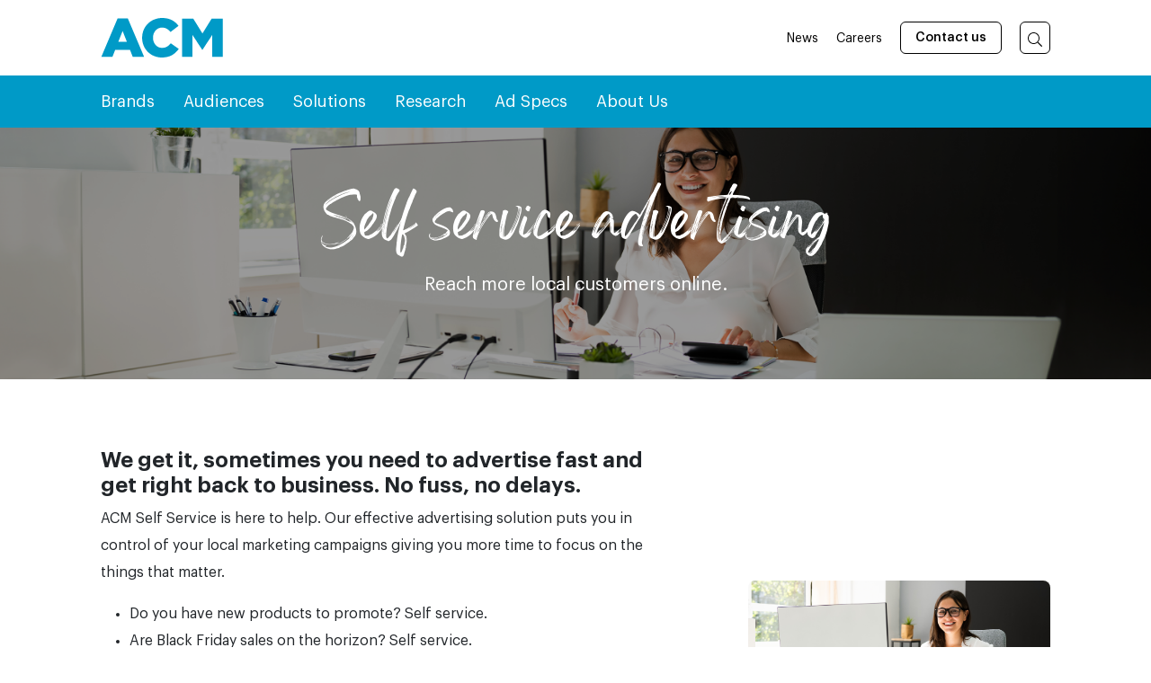

--- FILE ---
content_type: text/html; charset=UTF-8
request_url: https://acm.media/solutions/self-service/
body_size: 15210
content:

<!doctype html>
<html lang="en-US">
  <head>
    <meta charset="utf-8">
    <meta name="viewport" content="width=device-width, initial-scale=1">
    <meta name='robots' content='index, follow, max-image-preview:large, max-snippet:-1, max-video-preview:-1' />

	<!-- This site is optimized with the Yoast SEO plugin v25.6 - https://yoast.com/wordpress/plugins/seo/ -->
	<title>Self Service | ACM Media</title>
	<meta name="description" content="Self Service. ACM Media is Australia‘s largest independent publishing group with more than 100 brands." />
	<link rel="canonical" href="https://acm.media/solutions/self-service/" />
	<meta property="og:locale" content="en_US" />
	<meta property="og:type" content="article" />
	<meta property="og:title" content="Self Service | ACM Media" />
	<meta property="og:description" content="Self Service. ACM Media is Australia‘s largest independent publishing group with more than 100 brands." />
	<meta property="og:url" content="https://acm.media/solutions/self-service/" />
	<meta property="og:site_name" content="ACM Media" />
	<meta property="article:modified_time" content="2024-04-08T04:56:04+00:00" />
	<meta property="og:image" content="https://acm.media/wp-content/uploads/2024/03/Dailies-Mastheads-1024x362.png" />
	<meta name="twitter:card" content="summary_large_image" />
	<meta name="twitter:label1" content="Est. reading time" />
	<meta name="twitter:data1" content="2 minutes" />
	<script type="application/ld+json" class="yoast-schema-graph">{"@context":"https://schema.org","@graph":[{"@type":"NewsArticle","@id":"https://acm.media/solutions/self-service/#article","isPartOf":{"@id":"https://acm.media/solutions/self-service/"},"author":{"name":"Sally Roscholler","@id":"https://acm.media/#/schema/person/26247b6ca8dc1ceae6d284d3596faa80"},"headline":"Self Service","datePublished":"2024-03-21T06:14:43+00:00","dateModified":"2024-04-08T04:56:04+00:00","mainEntityOfPage":{"@id":"https://acm.media/solutions/self-service/"},"wordCount":185,"publisher":{"@id":"https://acm.media/#organization"},"image":{"@id":"https://acm.media/solutions/self-service/#primaryimage"},"thumbnailUrl":"https://acm.media/wp-content/uploads/2024/03/Dailies-Mastheads-1024x362.png","inLanguage":"en-US"},{"@type":"WebPage","@id":"https://acm.media/solutions/self-service/","url":"https://acm.media/solutions/self-service/","name":"Self Service | ACM Media","isPartOf":{"@id":"https://acm.media/#website"},"primaryImageOfPage":{"@id":"https://acm.media/solutions/self-service/#primaryimage"},"image":{"@id":"https://acm.media/solutions/self-service/#primaryimage"},"thumbnailUrl":"https://acm.media/wp-content/uploads/2024/03/Dailies-Mastheads-1024x362.png","datePublished":"2024-03-21T06:14:43+00:00","dateModified":"2024-04-08T04:56:04+00:00","description":"Self Service. ACM Media is Australia‘s largest independent publishing group with more than 100 brands.","breadcrumb":{"@id":"https://acm.media/solutions/self-service/#breadcrumb"},"inLanguage":"en-US","potentialAction":[{"@type":"ReadAction","target":["https://acm.media/solutions/self-service/"]}]},{"@type":"ImageObject","inLanguage":"en-US","@id":"https://acm.media/solutions/self-service/#primaryimage","url":"https://acm.media/wp-content/uploads/2024/03/Dailies-Mastheads.png","contentUrl":"https://acm.media/wp-content/uploads/2024/03/Dailies-Mastheads.png","width":4713,"height":1667},{"@type":"BreadcrumbList","@id":"https://acm.media/solutions/self-service/#breadcrumb","itemListElement":[{"@type":"ListItem","position":1,"name":"Home","item":"https://acm.media/"},{"@type":"ListItem","position":2,"name":"Solutions","item":"https://acm.media/solutions/"},{"@type":"ListItem","position":3,"name":"Self Service"}]},{"@type":"WebSite","@id":"https://acm.media/#website","url":"https://acm.media/","name":"ACM Media","description":"Australia&#039;s Trusted Voice","publisher":{"@id":"https://acm.media/#organization"},"alternateName":"ACM Media Online","potentialAction":[{"@type":"SearchAction","target":{"@type":"EntryPoint","urlTemplate":"https://acm.media/?s={search_term_string}"},"query-input":{"@type":"PropertyValueSpecification","valueRequired":true,"valueName":"search_term_string"}}],"inLanguage":"en-US"},{"@type":"Organization","@id":"https://acm.media/#organization","name":"ACM","alternateName":"Australian Community Media","url":"https://acm.media/","logo":{"@type":"ImageObject","inLanguage":"en-US","@id":"https://acm.media/#/schema/logo/image/","url":"https://acm.media/wp-content/uploads/2020/10/ACM-Trusted-Voice-Logo.png","contentUrl":"https://acm.media/wp-content/uploads/2020/10/ACM-Trusted-Voice-Logo.png","width":2302,"height":977,"caption":"ACM"},"image":{"@id":"https://acm.media/#/schema/logo/image/"}},{"@type":"Person","@id":"https://acm.media/#/schema/person/26247b6ca8dc1ceae6d284d3596faa80","name":"Sally Roscholler","image":{"@type":"ImageObject","inLanguage":"en-US","@id":"https://acm.media/#/schema/person/image/","url":"https://secure.gravatar.com/avatar/e759a0bf01ad9f98181d7de5b33bb1b5?s=96&d=mm&r=g","contentUrl":"https://secure.gravatar.com/avatar/e759a0bf01ad9f98181d7de5b33bb1b5?s=96&d=mm&r=g","caption":"Sally Roscholler"},"sameAs":["http://acm.media"],"url":"https://acm.media/author/sallyroscholler/"}]}</script>
	<!-- / Yoast SEO plugin. -->


<link rel='dns-prefetch' href='//www.googletagmanager.com' />
<script>
window._wpemojiSettings = {"baseUrl":"https:\/\/s.w.org\/images\/core\/emoji\/15.0.3\/72x72\/","ext":".png","svgUrl":"https:\/\/s.w.org\/images\/core\/emoji\/15.0.3\/svg\/","svgExt":".svg","source":{"concatemoji":"https:\/\/acm.media\/wp-includes\/js\/wp-emoji-release.min.js?ver=6.6.4"}};
/*! This file is auto-generated */
!function(i,n){var o,s,e;function c(e){try{var t={supportTests:e,timestamp:(new Date).valueOf()};sessionStorage.setItem(o,JSON.stringify(t))}catch(e){}}function p(e,t,n){e.clearRect(0,0,e.canvas.width,e.canvas.height),e.fillText(t,0,0);var t=new Uint32Array(e.getImageData(0,0,e.canvas.width,e.canvas.height).data),r=(e.clearRect(0,0,e.canvas.width,e.canvas.height),e.fillText(n,0,0),new Uint32Array(e.getImageData(0,0,e.canvas.width,e.canvas.height).data));return t.every(function(e,t){return e===r[t]})}function u(e,t,n){switch(t){case"flag":return n(e,"\ud83c\udff3\ufe0f\u200d\u26a7\ufe0f","\ud83c\udff3\ufe0f\u200b\u26a7\ufe0f")?!1:!n(e,"\ud83c\uddfa\ud83c\uddf3","\ud83c\uddfa\u200b\ud83c\uddf3")&&!n(e,"\ud83c\udff4\udb40\udc67\udb40\udc62\udb40\udc65\udb40\udc6e\udb40\udc67\udb40\udc7f","\ud83c\udff4\u200b\udb40\udc67\u200b\udb40\udc62\u200b\udb40\udc65\u200b\udb40\udc6e\u200b\udb40\udc67\u200b\udb40\udc7f");case"emoji":return!n(e,"\ud83d\udc26\u200d\u2b1b","\ud83d\udc26\u200b\u2b1b")}return!1}function f(e,t,n){var r="undefined"!=typeof WorkerGlobalScope&&self instanceof WorkerGlobalScope?new OffscreenCanvas(300,150):i.createElement("canvas"),a=r.getContext("2d",{willReadFrequently:!0}),o=(a.textBaseline="top",a.font="600 32px Arial",{});return e.forEach(function(e){o[e]=t(a,e,n)}),o}function t(e){var t=i.createElement("script");t.src=e,t.defer=!0,i.head.appendChild(t)}"undefined"!=typeof Promise&&(o="wpEmojiSettingsSupports",s=["flag","emoji"],n.supports={everything:!0,everythingExceptFlag:!0},e=new Promise(function(e){i.addEventListener("DOMContentLoaded",e,{once:!0})}),new Promise(function(t){var n=function(){try{var e=JSON.parse(sessionStorage.getItem(o));if("object"==typeof e&&"number"==typeof e.timestamp&&(new Date).valueOf()<e.timestamp+604800&&"object"==typeof e.supportTests)return e.supportTests}catch(e){}return null}();if(!n){if("undefined"!=typeof Worker&&"undefined"!=typeof OffscreenCanvas&&"undefined"!=typeof URL&&URL.createObjectURL&&"undefined"!=typeof Blob)try{var e="postMessage("+f.toString()+"("+[JSON.stringify(s),u.toString(),p.toString()].join(",")+"));",r=new Blob([e],{type:"text/javascript"}),a=new Worker(URL.createObjectURL(r),{name:"wpTestEmojiSupports"});return void(a.onmessage=function(e){c(n=e.data),a.terminate(),t(n)})}catch(e){}c(n=f(s,u,p))}t(n)}).then(function(e){for(var t in e)n.supports[t]=e[t],n.supports.everything=n.supports.everything&&n.supports[t],"flag"!==t&&(n.supports.everythingExceptFlag=n.supports.everythingExceptFlag&&n.supports[t]);n.supports.everythingExceptFlag=n.supports.everythingExceptFlag&&!n.supports.flag,n.DOMReady=!1,n.readyCallback=function(){n.DOMReady=!0}}).then(function(){return e}).then(function(){var e;n.supports.everything||(n.readyCallback(),(e=n.source||{}).concatemoji?t(e.concatemoji):e.wpemoji&&e.twemoji&&(t(e.twemoji),t(e.wpemoji)))}))}((window,document),window._wpemojiSettings);
</script>
<style id='wp-emoji-styles-inline-css'>

	img.wp-smiley, img.emoji {
		display: inline !important;
		border: none !important;
		box-shadow: none !important;
		height: 1em !important;
		width: 1em !important;
		margin: 0 0.07em !important;
		vertical-align: -0.1em !important;
		background: none !important;
		padding: 0 !important;
	}
</style>
<link rel='stylesheet' id='wp-block-library-css' href='https://acm.media/wp-includes/css/dist/block-library/style.min.css?ver=6.6.4' media='all' />
<style id='global-styles-inline-css'>
:root{--wp--preset--aspect-ratio--square: 1;--wp--preset--aspect-ratio--4-3: 4/3;--wp--preset--aspect-ratio--3-4: 3/4;--wp--preset--aspect-ratio--3-2: 3/2;--wp--preset--aspect-ratio--2-3: 2/3;--wp--preset--aspect-ratio--16-9: 16/9;--wp--preset--aspect-ratio--9-16: 9/16;--wp--preset--color--black: #000000;--wp--preset--color--cyan-bluish-gray: #abb8c3;--wp--preset--color--white: #ffffff;--wp--preset--color--pale-pink: #f78da7;--wp--preset--color--vivid-red: #cf2e2e;--wp--preset--color--luminous-vivid-orange: #ff6900;--wp--preset--color--luminous-vivid-amber: #fcb900;--wp--preset--color--light-green-cyan: #7bdcb5;--wp--preset--color--vivid-green-cyan: #00d084;--wp--preset--color--pale-cyan-blue: #8ed1fc;--wp--preset--color--vivid-cyan-blue: #0693e3;--wp--preset--color--vivid-purple: #9b51e0;--wp--preset--color--primary: #525ddc;--wp--preset--gradient--vivid-cyan-blue-to-vivid-purple: linear-gradient(135deg,rgba(6,147,227,1) 0%,rgb(155,81,224) 100%);--wp--preset--gradient--light-green-cyan-to-vivid-green-cyan: linear-gradient(135deg,rgb(122,220,180) 0%,rgb(0,208,130) 100%);--wp--preset--gradient--luminous-vivid-amber-to-luminous-vivid-orange: linear-gradient(135deg,rgba(252,185,0,1) 0%,rgba(255,105,0,1) 100%);--wp--preset--gradient--luminous-vivid-orange-to-vivid-red: linear-gradient(135deg,rgba(255,105,0,1) 0%,rgb(207,46,46) 100%);--wp--preset--gradient--very-light-gray-to-cyan-bluish-gray: linear-gradient(135deg,rgb(238,238,238) 0%,rgb(169,184,195) 100%);--wp--preset--gradient--cool-to-warm-spectrum: linear-gradient(135deg,rgb(74,234,220) 0%,rgb(151,120,209) 20%,rgb(207,42,186) 40%,rgb(238,44,130) 60%,rgb(251,105,98) 80%,rgb(254,248,76) 100%);--wp--preset--gradient--blush-light-purple: linear-gradient(135deg,rgb(255,206,236) 0%,rgb(152,150,240) 100%);--wp--preset--gradient--blush-bordeaux: linear-gradient(135deg,rgb(254,205,165) 0%,rgb(254,45,45) 50%,rgb(107,0,62) 100%);--wp--preset--gradient--luminous-dusk: linear-gradient(135deg,rgb(255,203,112) 0%,rgb(199,81,192) 50%,rgb(65,88,208) 100%);--wp--preset--gradient--pale-ocean: linear-gradient(135deg,rgb(255,245,203) 0%,rgb(182,227,212) 50%,rgb(51,167,181) 100%);--wp--preset--gradient--electric-grass: linear-gradient(135deg,rgb(202,248,128) 0%,rgb(113,206,126) 100%);--wp--preset--gradient--midnight: linear-gradient(135deg,rgb(2,3,129) 0%,rgb(40,116,252) 100%);--wp--preset--font-size--small: 13px;--wp--preset--font-size--medium: 20px;--wp--preset--font-size--large: 36px;--wp--preset--font-size--x-large: 42px;--wp--preset--spacing--20: 0.44rem;--wp--preset--spacing--30: 0.67rem;--wp--preset--spacing--40: 1rem;--wp--preset--spacing--50: 1.5rem;--wp--preset--spacing--60: 2.25rem;--wp--preset--spacing--70: 3.38rem;--wp--preset--spacing--80: 5.06rem;--wp--preset--shadow--natural: 6px 6px 9px rgba(0, 0, 0, 0.2);--wp--preset--shadow--deep: 12px 12px 50px rgba(0, 0, 0, 0.4);--wp--preset--shadow--sharp: 6px 6px 0px rgba(0, 0, 0, 0.2);--wp--preset--shadow--outlined: 6px 6px 0px -3px rgba(255, 255, 255, 1), 6px 6px rgba(0, 0, 0, 1);--wp--preset--shadow--crisp: 6px 6px 0px rgba(0, 0, 0, 1);}:where(body) { margin: 0; }.wp-site-blocks > .alignleft { float: left; margin-right: 2em; }.wp-site-blocks > .alignright { float: right; margin-left: 2em; }.wp-site-blocks > .aligncenter { justify-content: center; margin-left: auto; margin-right: auto; }:where(.is-layout-flex){gap: 0.5em;}:where(.is-layout-grid){gap: 0.5em;}.is-layout-flow > .alignleft{float: left;margin-inline-start: 0;margin-inline-end: 2em;}.is-layout-flow > .alignright{float: right;margin-inline-start: 2em;margin-inline-end: 0;}.is-layout-flow > .aligncenter{margin-left: auto !important;margin-right: auto !important;}.is-layout-constrained > .alignleft{float: left;margin-inline-start: 0;margin-inline-end: 2em;}.is-layout-constrained > .alignright{float: right;margin-inline-start: 2em;margin-inline-end: 0;}.is-layout-constrained > .aligncenter{margin-left: auto !important;margin-right: auto !important;}.is-layout-constrained > :where(:not(.alignleft):not(.alignright):not(.alignfull)){margin-left: auto !important;margin-right: auto !important;}body .is-layout-flex{display: flex;}.is-layout-flex{flex-wrap: wrap;align-items: center;}.is-layout-flex > :is(*, div){margin: 0;}body .is-layout-grid{display: grid;}.is-layout-grid > :is(*, div){margin: 0;}body{padding-top: 0px;padding-right: 0px;padding-bottom: 0px;padding-left: 0px;}a:where(:not(.wp-element-button)){text-decoration: underline;}:root :where(.wp-element-button, .wp-block-button__link){background-color: #32373c;border-width: 0;color: #fff;font-family: inherit;font-size: inherit;line-height: inherit;padding: calc(0.667em + 2px) calc(1.333em + 2px);text-decoration: none;}.has-black-color{color: var(--wp--preset--color--black) !important;}.has-cyan-bluish-gray-color{color: var(--wp--preset--color--cyan-bluish-gray) !important;}.has-white-color{color: var(--wp--preset--color--white) !important;}.has-pale-pink-color{color: var(--wp--preset--color--pale-pink) !important;}.has-vivid-red-color{color: var(--wp--preset--color--vivid-red) !important;}.has-luminous-vivid-orange-color{color: var(--wp--preset--color--luminous-vivid-orange) !important;}.has-luminous-vivid-amber-color{color: var(--wp--preset--color--luminous-vivid-amber) !important;}.has-light-green-cyan-color{color: var(--wp--preset--color--light-green-cyan) !important;}.has-vivid-green-cyan-color{color: var(--wp--preset--color--vivid-green-cyan) !important;}.has-pale-cyan-blue-color{color: var(--wp--preset--color--pale-cyan-blue) !important;}.has-vivid-cyan-blue-color{color: var(--wp--preset--color--vivid-cyan-blue) !important;}.has-vivid-purple-color{color: var(--wp--preset--color--vivid-purple) !important;}.has-primary-color{color: var(--wp--preset--color--primary) !important;}.has-black-background-color{background-color: var(--wp--preset--color--black) !important;}.has-cyan-bluish-gray-background-color{background-color: var(--wp--preset--color--cyan-bluish-gray) !important;}.has-white-background-color{background-color: var(--wp--preset--color--white) !important;}.has-pale-pink-background-color{background-color: var(--wp--preset--color--pale-pink) !important;}.has-vivid-red-background-color{background-color: var(--wp--preset--color--vivid-red) !important;}.has-luminous-vivid-orange-background-color{background-color: var(--wp--preset--color--luminous-vivid-orange) !important;}.has-luminous-vivid-amber-background-color{background-color: var(--wp--preset--color--luminous-vivid-amber) !important;}.has-light-green-cyan-background-color{background-color: var(--wp--preset--color--light-green-cyan) !important;}.has-vivid-green-cyan-background-color{background-color: var(--wp--preset--color--vivid-green-cyan) !important;}.has-pale-cyan-blue-background-color{background-color: var(--wp--preset--color--pale-cyan-blue) !important;}.has-vivid-cyan-blue-background-color{background-color: var(--wp--preset--color--vivid-cyan-blue) !important;}.has-vivid-purple-background-color{background-color: var(--wp--preset--color--vivid-purple) !important;}.has-primary-background-color{background-color: var(--wp--preset--color--primary) !important;}.has-black-border-color{border-color: var(--wp--preset--color--black) !important;}.has-cyan-bluish-gray-border-color{border-color: var(--wp--preset--color--cyan-bluish-gray) !important;}.has-white-border-color{border-color: var(--wp--preset--color--white) !important;}.has-pale-pink-border-color{border-color: var(--wp--preset--color--pale-pink) !important;}.has-vivid-red-border-color{border-color: var(--wp--preset--color--vivid-red) !important;}.has-luminous-vivid-orange-border-color{border-color: var(--wp--preset--color--luminous-vivid-orange) !important;}.has-luminous-vivid-amber-border-color{border-color: var(--wp--preset--color--luminous-vivid-amber) !important;}.has-light-green-cyan-border-color{border-color: var(--wp--preset--color--light-green-cyan) !important;}.has-vivid-green-cyan-border-color{border-color: var(--wp--preset--color--vivid-green-cyan) !important;}.has-pale-cyan-blue-border-color{border-color: var(--wp--preset--color--pale-cyan-blue) !important;}.has-vivid-cyan-blue-border-color{border-color: var(--wp--preset--color--vivid-cyan-blue) !important;}.has-vivid-purple-border-color{border-color: var(--wp--preset--color--vivid-purple) !important;}.has-primary-border-color{border-color: var(--wp--preset--color--primary) !important;}.has-vivid-cyan-blue-to-vivid-purple-gradient-background{background: var(--wp--preset--gradient--vivid-cyan-blue-to-vivid-purple) !important;}.has-light-green-cyan-to-vivid-green-cyan-gradient-background{background: var(--wp--preset--gradient--light-green-cyan-to-vivid-green-cyan) !important;}.has-luminous-vivid-amber-to-luminous-vivid-orange-gradient-background{background: var(--wp--preset--gradient--luminous-vivid-amber-to-luminous-vivid-orange) !important;}.has-luminous-vivid-orange-to-vivid-red-gradient-background{background: var(--wp--preset--gradient--luminous-vivid-orange-to-vivid-red) !important;}.has-very-light-gray-to-cyan-bluish-gray-gradient-background{background: var(--wp--preset--gradient--very-light-gray-to-cyan-bluish-gray) !important;}.has-cool-to-warm-spectrum-gradient-background{background: var(--wp--preset--gradient--cool-to-warm-spectrum) !important;}.has-blush-light-purple-gradient-background{background: var(--wp--preset--gradient--blush-light-purple) !important;}.has-blush-bordeaux-gradient-background{background: var(--wp--preset--gradient--blush-bordeaux) !important;}.has-luminous-dusk-gradient-background{background: var(--wp--preset--gradient--luminous-dusk) !important;}.has-pale-ocean-gradient-background{background: var(--wp--preset--gradient--pale-ocean) !important;}.has-electric-grass-gradient-background{background: var(--wp--preset--gradient--electric-grass) !important;}.has-midnight-gradient-background{background: var(--wp--preset--gradient--midnight) !important;}.has-small-font-size{font-size: var(--wp--preset--font-size--small) !important;}.has-medium-font-size{font-size: var(--wp--preset--font-size--medium) !important;}.has-large-font-size{font-size: var(--wp--preset--font-size--large) !important;}.has-x-large-font-size{font-size: var(--wp--preset--font-size--x-large) !important;}
:where(.wp-block-post-template.is-layout-flex){gap: 1.25em;}:where(.wp-block-post-template.is-layout-grid){gap: 1.25em;}
:where(.wp-block-columns.is-layout-flex){gap: 2em;}:where(.wp-block-columns.is-layout-grid){gap: 2em;}
:root :where(.wp-block-pullquote){font-size: 1.5em;line-height: 1.6;}
</style>
<link rel='stylesheet' id='contact-form-7-css' href='https://acm.media/wp-content/plugins/contact-form-7/includes/css/styles.css?ver=6.0.6' media='all' />
<link rel='stylesheet' id='app/0-css' href='https://acm.media/wp-content/themes/acm/public/css/app.686a07.css' media='all' />

<!-- Google tag (gtag.js) snippet added by Site Kit -->
<!-- Google Analytics snippet added by Site Kit -->
<script src="https://www.googletagmanager.com/gtag/js?id=GT-NF7QLHR" id="google_gtagjs-js" async></script>
<script id="google_gtagjs-js-after">
window.dataLayer = window.dataLayer || [];function gtag(){dataLayer.push(arguments);}
gtag("set","linker",{"domains":["acm.media"]});
gtag("js", new Date());
gtag("set", "developer_id.dZTNiMT", true);
gtag("config", "GT-NF7QLHR");
</script>
<link rel="https://api.w.org/" href="https://acm.media/wp-json/" /><link rel="alternate" title="JSON" type="application/json" href="https://acm.media/wp-json/wp/v2/pages/5621" /><link rel="EditURI" type="application/rsd+xml" title="RSD" href="https://acm.media/xmlrpc.php?rsd" />
<link rel='shortlink' href='https://acm.media/?p=5621' />
<link rel="alternate" title="oEmbed (JSON)" type="application/json+oembed" href="https://acm.media/wp-json/oembed/1.0/embed?url=https%3A%2F%2Facm.media%2Fsolutions%2Fself-service%2F" />
<link rel="alternate" title="oEmbed (XML)" type="text/xml+oembed" href="https://acm.media/wp-json/oembed/1.0/embed?url=https%3A%2F%2Facm.media%2Fsolutions%2Fself-service%2F&#038;format=xml" />
<meta name="generator" content="Site Kit by Google 1.164.0" /><link rel="apple-touch-icon" sizes="180x180" href="https://acm.media/wp-content/themes/acm/public/favicons/apple-touch-icon.png">
<link rel="icon" type="image/png" sizes="32x32" href="https://acm.media/wp-content/themes/acm/public/favicons/favicon-32x32.png">
<link rel="icon" type="image/png" sizes="16x16" href="https://acm.media/wp-content/themes/acm/public/favicons/favicon-16x16.png">
<link rel="manifest" href="https://acm.media/wp-content/themes/acm/public/favicons/site.webmanifest">
<link rel="mask-icon" href="https://acm.media/wp-content/themes/acm/public/favicons/safari-pinned-tab.svg" color="#000000">
<meta name="msapplication-TileColor" content="#000000">
<meta name="theme-color" content="#ffffff">

<!-- Google Tag Manager snippet added by Site Kit -->
<script>
			( function( w, d, s, l, i ) {
				w[l] = w[l] || [];
				w[l].push( {'gtm.start': new Date().getTime(), event: 'gtm.js'} );
				var f = d.getElementsByTagName( s )[0],
					j = d.createElement( s ), dl = l != 'dataLayer' ? '&l=' + l : '';
				j.async = true;
				j.src = 'https://www.googletagmanager.com/gtm.js?id=' + i + dl;
				f.parentNode.insertBefore( j, f );
			} )( window, document, 'script', 'dataLayer', 'GTM-WNXQ7JV' );
			
</script>

<!-- End Google Tag Manager snippet added by Site Kit -->
		<style id="wp-custom-css">
			.page-intro-text img {
	border-radius:8px
}
#postsContainer img {
	border-radius:8px
}
.home-hero__slide-content p{
	font-size:1.5rem;
}

.footer__copyright p {display:none;}
.footer__content p:after{display:block; content:"2023 ACM. All Rights Reserved.";margin-top:1rem}


.page-intro-text__content h6 {
	font-size:10px;
	font-weight:normal;
}

.article__card-title {
	font-size:1.6rem;
}

.brands-header__title {
	font-family: Gellatio,sans-serif;
	font-size:3rem;
}

.wpcf7-select {
	height: 3rem !important;
}

.brand-distribution .col-lg-8 img{
	width: 100%;
	height: auto;
}
.grecaptcha-badge { 
    visibility: hidden !important;
}
		</style>
		    
  </head>

  <body class="page-template-default page page-id-5621 page-child parent-pageid-13 wp-embed-responsive self-service">
        		<!-- Google Tag Manager (noscript) snippet added by Site Kit -->
		<noscript>
			<iframe src="https://www.googletagmanager.com/ns.html?id=GTM-WNXQ7JV" height="0" width="0" style="display:none;visibility:hidden"></iframe>
		</noscript>
		<!-- End Google Tag Manager (noscript) snippet added by Site Kit -->
		    
    <div id="app">
      <a class="visually-hidden" href="#main">
  Skip to content
</a>

<header class="header position-sticky top-0">
  <div class="container">
    <div class="row">

      <div class="col-12 pe-0 pe-lg-4">
        <div class="header__main d-flex justify-content-between align-items-center">

          <a class="header__logo" href="https://acm.media/">
            <img
              src="https://acm.media/wp-content/themes/acm/public/images/acm-logo.35162e.svg"
              alt="ACM Media"
              class="py-7"
            />
          </a>

          <div class="header__main-nav-wrap">
                                      <nav class="header__nav" aria-label="Top Menu">
                <ul id="menu-top-menu" class="header__nav-menu d-flex flex-column flex-lg-row align-items-center list-unstyled m-0"><li id="menu-item-101" class="menu-item menu-item-type-post_type menu-item-object-page menu-item-101"><a href="https://acm.media/news/">News</a></li>
<li id="menu-item-615" class="menu-item menu-item-type-post_type menu-item-object-page menu-item-615"><a href="https://acm.media/careers/">Careers</a></li>
<li id="menu-item-191" class="button menu-item menu-item-type-post_type menu-item-object-page menu-item-191"><a href="https://acm.media/contact-us/">Contact us</a></li>
</ul>
              </nav>
              <form class="search-container" action="/">
                <input type="text" name="s" placeholder="Search (Press Enter to Search)" class="form-control search-field text-center text-md-start">
              </form>
              <button class="btn search-toggle">
                <svg height="16" width="16" xmlns="http://www.w3.org/2000/svg" viewBox="0 0 512 512">
                  <path d="M508.5 481.6l-129-129c-2.3-2.3-5.3-3.5-8.5-3.5h-10.3C395 312 416 262.5 416 208 416 93.1 322.9 0 208 0S0 93.1 0 208s93.1 208 208 208c54.5 0 104-21 141.1-55.2V371c0 3.2 1.3 6.2 3.5 8.5l129 129c4.7 4.7 12.3 4.7 17 0l9.9-9.9c4.7-4.7 4.7-12.3 0-17zM208 384c-97.3 0-176-78.7-176-176S110.7 32 208 32s176 78.7 176 176-78.7 176-176 176z"/>
                </svg>
              </button>
                      </div>

          <div class="d-flex justify-content-end align-items-center d-lg-none">
            <div class="header__nav-toggle d-flex justify-content-center align-items-center">
              <div id="header__nav-icon" class="header__nav-icon position-relative">
                <span class="rounded-pill"></span>
                <span class="rounded-pill"></span>
                <span class="rounded-pill"></span>
              </div>
            </div>
          </div>

        </div>
      </div>
    </div>
  </div>

  <div class="bg-primary d-none d-lg-block">
    <div class="container">
      <div class="row">
        <div class="col-12">
                      <nav class="header__primary-nav" aria-label="Primary Menu">
  <ul id="menu-primary-menu" class="header__primary-nav-menu d-flex flex-column flex-lg-row align-items-center list-unstyled m-0"><li class=' menu-item menu-item-type-post_type menu-item-object-page menu-item-has-children'><a href="https://acm.media/brands/" target=""><span>Brands</span><img src="https://acm.media/wp-content/themes/acm/resources/images/icons/chevron-down-white.svg" alt class="ms-1" width="20" /></a>
<ul class="sub-menu">
<li class=' menu-item menu-item-type-taxonomy menu-item-object-brands'><a href="https://acm.media/brands/dailies/" target=""><span>Dailies</span></a></li>
<li class=' menu-item menu-item-type-taxonomy menu-item-object-brands'><a href="https://acm.media/brands/non-dailies/" target=""><span>Non-Dailies</span></a></li>
<li class=' menu-item menu-item-type-taxonomy menu-item-object-brands'><a href="https://acm.media/brands/specialty-brands/" target=""><span>Specialty Brands</span></a></li>
<li class=' menu-item menu-item-type-taxonomy menu-item-object-brands'><a href="https://acm.media/brands/agriculture/" target=""><span>Agriculture</span></a></li>
<li class=' menu-item menu-item-type-taxonomy menu-item-object-brands'><a href="https://acm.media/brands/specialty-agriculture/" target=""><span>Niche Agriculture</span></a></li>
</ul>
</li>
<li class=' menu-item menu-item-type-post_type menu-item-object-page menu-item-has-children'><a href="https://acm.media/audiences/" target=""><span>Audiences</span><img src="https://acm.media/wp-content/themes/acm/resources/images/icons/chevron-down-white.svg" alt class="ms-1" width="20" /></a>
<ul class="sub-menu">
<li class=' menu-item menu-item-type-post_type menu-item-object-audiences'><a href="https://acm.media/audiences/grocery-buyers/" target=""><span>Grocery Buyers</span></a></li>
<li class=' menu-item menu-item-type-post_type menu-item-object-audiences'><a href="https://acm.media/audiences/sport-fans/" target=""><span>Sport Fans</span></a></li>
<li class=' menu-item menu-item-type-post_type menu-item-object-audiences'><a href="https://acm.media/audiences/travel-intenders/" target=""><span>Travel Intenders</span></a></li>
<li class=' menu-item menu-item-type-post_type menu-item-object-audiences'><a href="https://acm.media/audiences/millenials/" target=""><span>Millennials</span></a></li>
<li class=' menu-item menu-item-type-post_type menu-item-object-audiences'><a href="https://acm.media/audiences/boomers/" target=""><span>Boomers</span></a></li>
<li class=' menu-item menu-item-type-post_type menu-item-object-audiences'><a href="https://acm.media/audiences/property-buyers/" target=""><span>Property Buyers</span></a></li>
<li class=' menu-item menu-item-type-post_type menu-item-object-audiences'><a href="https://acm.media/audiences/families/" target=""><span>Families</span></a></li>
<li class=' menu-item menu-item-type-post_type menu-item-object-audiences'><a href="https://acm.media/audiences/car-buyers/" target=""><span>Car Buyers</span></a></li>
<li class=' menu-item menu-item-type-post_type menu-item-object-audiences'><a href="https://acm.media/audiences/business-owners/" target=""><span>Business Owners</span></a></li>
<li class=' menu-item menu-item-type-post_type menu-item-object-audiences'><a href="https://acm.media/audiences/agriculture/" target=""><span>Farming Families</span></a></li>
<li class=' menu-item menu-item-type-post_type menu-item-object-audiences'><a href="https://acm.media/audiences/gen-x/" target=""><span>SINKS and DINKS</span></a></li>
<li class=' menu-item menu-item-type-post_type menu-item-object-audiences'><a href="https://acm.media/audiences/pre-boomers/" target=""><span>Pre Boomers</span></a></li>
</ul>
</li>
<li class=' menu-item menu-item-type-post_type menu-item-object-page current-page-ancestor current-menu-ancestor current-menu-parent current-page-parent current_page_parent current_page_ancestor menu-item-has-children'><a href="https://acm.media/solutions/" target=""><span>Solutions</span><img src="https://acm.media/wp-content/themes/acm/resources/images/icons/chevron-down-white.svg" alt class="ms-1" width="20" /></a>
<ul class="sub-menu">
<li class=' menu-item menu-item-type-custom menu-item-object-custom'><a href="/solutions#storycentral" target=""><span>Story Central</span></a></li>
<li class=' menu-item menu-item-type-post_type menu-item-object-page'><a href="https://acm.media/solutions/premium-digital/" target=""><span>Premium Digital</span></a></li>
<li class=' menu-item menu-item-type-post_type menu-item-object-page'><a href="https://acm.media/solutions/acm-advantage/" target=""><span>ACM Advantage</span></a></li>
<li class=' menu-item menu-item-type-post_type menu-item-object-page current-menu-item page_item page-item-5621 current_page_item'><a href="https://acm.media/solutions/self-service/" target=""><span>Self Service</span></a></li>
<li class=' menu-item menu-item-type-post_type menu-item-object-page'><a href="https://acm.media/solutions/mosh-case-study/" target=""><span>Mosh Case Study</span></a></li>
<li class=' menu-item menu-item-type-post_type menu-item-object-page'><a href="https://acm.media/solutions/hawkes-brewing-co-case-study/" target=""><span>Hawke’s Brewing Co. Case Study</span></a></li>
<li class=' menu-item menu-item-type-post_type menu-item-object-page'><a href="https://acm.media/solutions/green-media/" target=""><span>Green Media Deals</span></a></li>
<li class=' menu-item menu-item-type-custom menu-item-object-custom'><a href="/solutions#solutionexamples" target=""><span>Content Examples</span></a></li>
<li class=' menu-item menu-item-type-post_type menu-item-object-page'><a href="https://acm.media/research/property/" target=""><span>Real Estate</span></a></li>
<li class=' menu-item menu-item-type-post_type menu-item-object-page'><a href="https://acm.media/research/sport/" target=""><span>Sport</span></a></li>
<li class=' menu-item menu-item-type-custom menu-item-object-custom'><a href="/solutions#casestudies" target=""><span>Testimonials</span></a></li>
</ul>
</li>
<li class=' menu-item menu-item-type-post_type menu-item-object-page menu-item-has-children'><a href="https://acm.media/research/" target=""><span>Research</span><img src="https://acm.media/wp-content/themes/acm/resources/images/icons/chevron-down-white.svg" alt class="ms-1" width="20" /></a>
<ul class="sub-menu">
<li class=' menu-item menu-item-type-custom menu-item-object-custom'><a href="/research#customisedresearchsolutions" target=""><span>Customised research</span></a></li>
<li class=' menu-item menu-item-type-custom menu-item-object-custom'><a href="https://acm.media/research#consumerinsightpoweredbychi2" target=""><span>Consumer insight</span></a></li>
<li class=' menu-item menu-item-type-post_type menu-item-object-page'><a href="https://acm.media/research/heartbeat-of-australia/" target=""><span>ACM Heartbeat of Australia</span></a></li>
<li class=' menu-item menu-item-type-post_type menu-item-object-page'><a href="https://acm.media/research/explore-travel-study/" target=""><span>Explore travel study</span></a></li>
<li class=' menu-item menu-item-type-post_type menu-item-object-page'><a href="https://acm.media/research/local-marketing-simplified/" target=""><span>Local marketing simplified</span></a></li>
</ul>
</li>
<li class=' menu-item menu-item-type-post_type menu-item-object-page menu-item-has-children'><a href="https://acm.media/ad-specs/" target=""><span>Ad Specs</span><img src="https://acm.media/wp-content/themes/acm/resources/images/icons/chevron-down-white.svg" alt class="ms-1" width="20" /></a>
<ul class="sub-menu">
<li class=' menu-item menu-item-type-post_type menu-item-object-page'><a href="https://acm.media/ad-specs/digital-ad-specifications/" target=""><span>Digital Ad Specs</span></a></li>
<li class=' menu-item menu-item-type-custom menu-item-object-custom'><a href="https://acm.media/ad-specs/mechanical-specs/" target=""><span>Print Ad Specs</span></a></li>
<li class=' menu-item menu-item-type-post_type menu-item-object-ad-specs'><a href="https://acm.media/ad-specs/generic-insert-specifications/" target=""><span>Inserts</span></a></li>
</ul>
</li>
<li class=' menu-item menu-item-type-post_type menu-item-object-page menu-item-has-children'><a href="https://acm.media/about-us/" target=""><span>About Us</span><img src="https://acm.media/wp-content/themes/acm/resources/images/icons/chevron-down-white.svg" alt class="ms-1" width="20" /></a>
<ul class="sub-menu">
<li class=' menu-item menu-item-type-post_type menu-item-object-page'><a href="https://acm.media/our-values/" target=""><span>Our values</span></a></li>
<li class=' menu-item menu-item-type-post_type menu-item-object-page'><a href="https://acm.media/executive-team/" target=""><span>Leadership team</span></a></li>
<li class=' menu-item menu-item-type-post_type menu-item-object-page'><a href="https://acm.media/partnerships/" target=""><span>Partnerships</span></a></li>
<li class=' menu-item menu-item-type-custom menu-item-object-custom'><a href="https://acm.media/about-us/investors/" target=""><span>Investors</span></a></li>
<li class=' menu-item menu-item-type-post_type menu-item-object-page'><a href="https://acm.media/terms-conditions/" target=""><span>Terms &#038; Conditions</span></a></li>
</ul>
</li>
</ul>
</nav>
                  </div>
      </div>
    </div>
  </div>

</header>
  <main id="main" class="main">
           <div
  class="page-header d-flex align-items-center bg-image text-white justify-content-center text-center py-11 position-relative mb-10 "
      style="background-image: url(https://acm.media/wp-content/uploads/2024/03/Self-Service-landing-page-banner.png); background-position: bottom;"
  >
  <div class="container">
    <div class="row">
      <div class="px-4 px-sm-10 col-12 col-lg-10 col-xl-8 offset-lg-1 offset-xl-2 text-center">
        <h1 class="page-header__title fw-500 font-gellatio">Self service advertising </h1>
                  <p class="page-header__subtitle mt-5">Reach more local customers online.</p>
              </div>
    </div>
  </div>
</div>



<div class="spacing-top" style="padding-top: 12px;"></div>
    
<div class="two-col strip-top-bottom-margin-padding">
  <div class="container">
    <div class="row d-flex align-items-center">

      <div class="col-12 col-md-6 col-lg-7 animate-in order-0 mb-8 mb-md-0 fade-in-left">
        <h2 class="two-col__title fw-500 mb-6 font-gellatio"></h2>
        <div class="two-col__content fs-6">
            <h4><strong>We get it, sometimes you need to advertise fast and get right back to business. No fuss, no delays. </strong></h4>
<p>ACM Self Service is here to help. Our effective advertising solution puts you in control of your local marketing campaigns giving you more time to focus on the things that matter.</p>
<ul>
<li><span style="font-weight: 400;">Do you have new products to promote? Self service.</span></li>
<li><span style="font-weight: 400;">Are Black Friday sales on the horizon? Self service.</span></li>
<li><span style="font-weight: 400;">Do you need to move stock before more arrives? Self service.</span></li>
<li><span style="font-weight: 400;">Do you need to hire new staff? Self service.</span></li>
<li><span style="font-weight: 400;">Are you a finalist in local business awards? Self service.</span></li>
</ul>
<p><strong>Connect with your local community and book your campaign today. </strong></p>

          </div>
                  <div class="mt-9 mb-8">
            <a
  href="https://form.jotform.com/austcommunitymedia/elevate-your-reach-order"
  class="button primary arrow-white"
  target="_blank"
>
  <span>GET STARTED</span>
</a>
          </div>
              </div>

      <div class="col-12 animate-in overflow-hidden col-md-5 col-lg-4 offset-md-1 order-1 text-right fade-in-right">
                  <img fetchpriority="high" decoding="async" width="1840" height="762" src="https://acm.media/wp-content/uploads/2024/03/Self-Service-landing-page-banner-1840x762.png" class="img-fluid w-100 rounded-3" alt="" />
              </div>

    </div>
  </div>
</div>

<div class="spacing-bottom" style="padding-bottom: 20px;"></div>
    

<div class="generic-block"><div class="container"><div class="row"><div class="col-12">
<p><strong>Have questions?</strong> Contact our friendly team on 02 4570 4444.</p>
</div></div></div></div>

<div class="generic-block"><div class="container"><div class="row"><div class="col-12">
<hr class="wp-block-separator has-alpha-channel-opacity"/>
</div></div></div></div>

<div class="generic-block"><div class="container"><div class="row"><div class="col-12">
<p></p>
</div></div></div></div>

<div class="generic-block"><div class="container"><div class="row"><div class="col-12">
<h4 class="wp-block-heading has-text-align-center">How it works:</h4>
</div></div></div></div>

<div class="generic-block"><div class="container"><div class="row"><div class="col-12">
<p></p>
</div></div></div></div>

<div class="generic-block"><div class="container"><div class="row"><div class="col-12">
<p></p>
</div></div></div></div>

<div class="card-columns" style="padding-top: 0px; margin-top: 0px; padding-bottom: 0px; margin-bottom: 0px">
  <div class="container">
    <div class="row">
              <div class="col-12 col-lg-3 article__card flex-column mb-9 mb-lg-11 ">
  <div class="article__card-image d-flex align-items-center justify-content-center mb-5 position-relative animate-in fade-in-up">
                            <img decoding="async" width="1840" height="1380" src="https://acm.media/wp-content/uploads/2024/04/Image-1-1.png" class="img-fluid w-100 rounded-3" alt="" srcset="https://acm.media/wp-content/uploads/2024/04/Image-1-1.png 1840w, https://acm.media/wp-content/uploads/2024/04/Image-1-1-300x225.png 300w, https://acm.media/wp-content/uploads/2024/04/Image-1-1-1024x768.png 1024w, https://acm.media/wp-content/uploads/2024/04/Image-1-1-768x576.png 768w, https://acm.media/wp-content/uploads/2024/04/Image-1-1-1536x1152.png 1536w" sizes="(max-width: 1840px) 100vw, 1840px" />
                            </div>
  <div class="article__card-content d-flex flex-column text-center flex-grow-1 animate-in fade-in-up">
              <p class="fw-bold">Choose your target audience</p>
        <p class="article__card-byline mb-7 fs-6 px-10"><p><span style="font-weight: 400;">We offer dozens of target audiences including families, mums with kids, grocery buyers, travel intenders, single income no kids, car buyers, property intenders and much more. </span></p>
</p>
      </div>
</div>
              <div class="col-12 col-lg-3 article__card flex-column mb-9 mb-lg-11 ">
  <div class="article__card-image d-flex align-items-center justify-content-center mb-5 position-relative animate-in fade-in-up">
                            <img decoding="async" width="1840" height="1380" src="https://acm.media/wp-content/uploads/2024/04/Image-2-1.png" class="img-fluid w-100 rounded-3" alt="" srcset="https://acm.media/wp-content/uploads/2024/04/Image-2-1.png 1840w, https://acm.media/wp-content/uploads/2024/04/Image-2-1-300x225.png 300w, https://acm.media/wp-content/uploads/2024/04/Image-2-1-1024x768.png 1024w, https://acm.media/wp-content/uploads/2024/04/Image-2-1-768x576.png 768w, https://acm.media/wp-content/uploads/2024/04/Image-2-1-1536x1152.png 1536w" sizes="(max-width: 1840px) 100vw, 1840px" />
                            </div>
  <div class="article__card-content d-flex flex-column text-center flex-grow-1 animate-in fade-in-up">
              <p class="fw-bold">Select your news masthead</p>
        <p class="article__card-byline mb-7 fs-6 px-10"><p><span style="font-weight: 400;">Our extensive network spans 14 large regional centres giving you access to communicate your business to your local community. </span></p>
</p>
      </div>
</div>
              <div class="col-12 col-lg-3 article__card flex-column mb-9 mb-lg-11 ">
  <div class="article__card-image d-flex align-items-center justify-content-center mb-5 position-relative animate-in fade-in-up">
                            <img loading="lazy" decoding="async" width="1840" height="1380" src="https://acm.media/wp-content/uploads/2024/04/Image-3-1.png" class="img-fluid w-100 rounded-3" alt="" srcset="https://acm.media/wp-content/uploads/2024/04/Image-3-1.png 1840w, https://acm.media/wp-content/uploads/2024/04/Image-3-1-300x225.png 300w, https://acm.media/wp-content/uploads/2024/04/Image-3-1-1024x768.png 1024w, https://acm.media/wp-content/uploads/2024/04/Image-3-1-768x576.png 768w, https://acm.media/wp-content/uploads/2024/04/Image-3-1-1536x1152.png 1536w" sizes="(max-width: 1840px) 100vw, 1840px" />
                            </div>
  <div class="article__card-content d-flex flex-column text-center flex-grow-1 animate-in fade-in-up">
              <p class="fw-bold">Choose your impressions</p>
        <p class="article__card-byline mb-7 fs-6 px-10"><p><span style="font-weight: 400;">Our campaigns start from 10,000 ad impressions 50,000. </span><span style="font-weight: 400;">For a short term burst of activity we’d recommend 20,000 weekly impressions. </span></p>
</p>
      </div>
</div>
              <div class="col-12 col-lg-3 article__card flex-column mb-9 mb-lg-11 ">
  <div class="article__card-image d-flex align-items-center justify-content-center mb-5 position-relative animate-in fade-in-up">
                            <img loading="lazy" decoding="async" width="1840" height="1380" src="https://acm.media/wp-content/uploads/2024/04/Image-4-1.png" class="img-fluid w-100 rounded-3" alt="" srcset="https://acm.media/wp-content/uploads/2024/04/Image-4-1.png 1840w, https://acm.media/wp-content/uploads/2024/04/Image-4-1-300x225.png 300w, https://acm.media/wp-content/uploads/2024/04/Image-4-1-1024x768.png 1024w, https://acm.media/wp-content/uploads/2024/04/Image-4-1-768x576.png 768w, https://acm.media/wp-content/uploads/2024/04/Image-4-1-1536x1152.png 1536w" sizes="(max-width: 1840px) 100vw, 1840px" />
                            </div>
  <div class="article__card-content d-flex flex-column text-center flex-grow-1 animate-in fade-in-up">
              <p class="fw-bold">Select your campaign dates</p>
        <p class="article__card-byline mb-7 fs-6 px-10"><p><span style="font-weight: 400;">Book your campaign to go live in a matter of days or schedule it for a month&#8217;s time. The flexibility is yours. </span><span style="font-weight: 400;">This way you’ll be on top of your marketing needs and never miss a sale event.</span></p>
</p>
      </div>
</div>
          </div>
  </div>
</div>


<div class="two-col strip-top-bottom-margin-padding">
  <div class="container">
    <div class="row d-flex align-items-center">

      <div class="col-12 col-md-6 col-lg-7 animate-in offset-md-1 order-1 fade-in-right">
        <h2 class="two-col__title fw-500 mb-6 font-gellatio">Benefits of self service</h2>
        <div class="two-col__content fs-6">
            <ul>
<li style="list-style-type: none;">
<ol>
<li><strong>Reliable environment </strong>&#8211; Your ads only appear on credible news websites trusted by Australians.</li>
<li><strong>Targeted reach</strong> &#8211; Select from a large range of potential customers to ensure your creative gets to the right audience.</li>
<li><strong>Full budget control </strong>&#8211; You set the impressions to suit your needs.</li>
<li><strong>Campaign optimisation </strong>&#8211; Our team will optimise your marketing to ensure your campaign reaches your chosen target audience.</li>
<li><strong>Creative support </strong>&#8211; We have designers available to produce your ads.^</li>
<li><strong>24/7 assistance</strong> &#8211; Our friendly team is available on 02 4570 4414 to help book your campaign</li>
</ol>
</li>
</ul>
<p>&nbsp;</p>
<p><!-- /wp:list-item --></p>
<p><!-- /wp:list --></p>

          </div>
              </div>

      <div class="col-12 animate-in overflow-hidden col-md-5 col-lg-4 order-0 mb-8 mb-lg-0 fade-in-left">
                  <img loading="lazy" decoding="async" width="1200" height="1200" src="https://acm.media/wp-content/uploads/2024/01/Research.jpg" class="img-fluid w-100 rounded-3" alt="" srcset="https://acm.media/wp-content/uploads/2024/01/Research.jpg 1200w, https://acm.media/wp-content/uploads/2024/01/Research-300x300.jpg 300w, https://acm.media/wp-content/uploads/2024/01/Research-1024x1024.jpg 1024w, https://acm.media/wp-content/uploads/2024/01/Research-150x150.jpg 150w, https://acm.media/wp-content/uploads/2024/01/Research-768x768.jpg 768w" sizes="(max-width: 1200px) 100vw, 1200px" />
              </div>

    </div>
  </div>
</div>



<div class="generic-block"><div class="container"><div class="row"><div class="col-12">
<hr class="wp-block-separator has-alpha-channel-opacity"/>
</div></div></div></div>


<div class="wp-block-group is-layout-constrained wp-block-group-is-layout-constrained">
<div class="wp-block-group is-vertical is-layout-flex wp-container-core-group-is-layout-1 wp-block-group-is-layout-flex"></div>


<div class="generic-block"><div class="container"><div class="row"><div class="col-12">
<p></p>
</div></div></div></div>

<div class="generic-block"><div class="container"><div class="row"><div class="col-12">
<p></p>
</div></div></div></div></div>


<div class="generic-block"><div class="container"><div class="row"><div class="col-12">
<h4 class="wp-block-heading has-text-align-center"><strong>Where can I advertise? </strong></h4>
</div></div></div></div>

<div class="generic-block"><div class="container"><div class="row"><div class="col-12">
<p></p>
</div></div></div></div>

<div class="generic-block"><div class="container"><div class="row"><div class="col-12">
<p class="has-text-align-center">The <strong>ACM Self Service</strong> network comprises the 14 large regional mastheads below. Collectively this network reaches 2 million* people every month online making it one of the most powerful ways to connect businesses with the local community.</p>
</div></div></div></div>

<div class="generic-block"><div class="container"><div class="row"><div class="col-12">
<figure class="wp-block-image aligncenter size-large is-resized"><img loading="lazy" decoding="async" width="1024" height="362" src="https://acm.media/wp-content/uploads/2024/03/Dailies-Mastheads-1024x362.png" alt="" class="wp-image-5727" style="width:1418px;height:auto" srcset="https://acm.media/wp-content/uploads/2024/03/Dailies-Mastheads-1024x362.png 1024w, https://acm.media/wp-content/uploads/2024/03/Dailies-Mastheads-300x106.png 300w, https://acm.media/wp-content/uploads/2024/03/Dailies-Mastheads-768x272.png 768w, https://acm.media/wp-content/uploads/2024/03/Dailies-Mastheads-1536x543.png 1536w, https://acm.media/wp-content/uploads/2024/03/Dailies-Mastheads-2048x724.png 2048w" sizes="(max-width: 1024px) 100vw, 1024px" /></figure>
</div></div></div></div>

<div class="generic-block"><div class="container"><div class="row"><div class="col-12">
<hr class="wp-block-separator has-alpha-channel-opacity"/>
</div></div></div></div>

<div class="generic-block"><div class="container"><div class="row"><div class="col-12">
<p></p>
</div></div></div></div>

<div class="generic-block"><div class="container"><div class="row"><div class="col-12">
<h4 class="wp-block-heading has-text-align-center"><strong>What size ads can I book? </strong></h4>
</div></div></div></div>

<div class="generic-block"><div class="container"><div class="row"><div class="col-12">
<p class="has-text-align-center"><strong>ACM Self Service</strong> is capable of running mobile banners and medium rectangles as below.</p>
</div></div></div></div>

<div class="card-columns" style="padding-top: 0px; margin-top: 0px; padding-bottom: 0px; margin-bottom: 0px">
  <div class="container">
    <div class="row">
              <div class="col-12 col-lg-6 article__card flex-column mb-9 mb-lg-11 ">
  <div class="article__card-image d-flex align-items-center justify-content-center mb-5 position-relative animate-in fade-in-up">
                            <img loading="lazy" decoding="async" width="800" height="520" src="https://acm.media/wp-content/uploads/2024/04/ConnectNow-Digital-Marketing-Services_MREC-800x520px.gif" class="img-fluid w-100 rounded-3" alt="" />
                            </div>
  <div class="article__card-content d-flex flex-column text-center flex-grow-1 animate-in fade-in-up">
              <p class="fw-bold">Mrec &#8211; 300px x 250px</p>
        <p class="article__card-byline mb-7 fs-6 px-10"></p>
      </div>
</div>
              <div class="col-12 col-lg-6 article__card flex-column mb-9 mb-lg-11 ">
  <div class="article__card-image d-flex align-items-center justify-content-center mb-5 position-relative animate-in fade-in-up">
                            <img loading="lazy" decoding="async" width="800" height="520" src="https://acm.media/wp-content/uploads/2024/04/ConnectNow-Digital-Marketing-Services_Mobile-Banner-800x520px.gif" class="img-fluid w-100 rounded-3" alt="" />
                            </div>
  <div class="article__card-content d-flex flex-column text-center flex-grow-1 animate-in fade-in-up">
              <p class="fw-bold">Mobile banner &#8211; 320px x 50px</p>
        <p class="article__card-byline mb-7 fs-6 px-10"></p>
      </div>
</div>
          </div>
  </div>
</div>


<div class="generic-block"><div class="container"><div class="row"><div class="col-12">
<p></p>
</div></div></div></div>

<div class="generic-block"><div class="container"><div class="row"><div class="col-12">
<h4 class="wp-block-heading has-text-align-center"><strong>What do I need to book my ads?</strong></h4>
</div></div></div></div>

<div class="generic-block"><div class="container"><div class="row"><div class="col-12">
<p></p>
</div></div></div></div>

<div class="generic-block"><div class="container"><div class="row"><div class="col-12">
<p class="has-text-align-center">To get your <strong>ACM Self Service </strong>ad campaign started you’ll need your business trading name, contact name, mobile phone number, ABN or ACN.</p>
</div></div></div></div>

<div class="generic-block"><div class="container"><div class="row"><div class="col-12">
<p></p>
</div></div></div></div>

<div class="generic-block"><div class="container"><div class="row"><div class="col-12">
<h4 class="wp-block-heading has-text-align-center"><strong>No creative, no worries</strong></h4>
</div></div></div></div>

<div class="generic-block"><div class="container"><div class="row"><div class="col-12">
<p></p>
</div></div></div></div>

<div class="generic-block"><div class="container"><div class="row"><div class="col-12">
<p class="has-text-align-center">Sometimes the one thing holding back a campaign is the creative design but we have you covered. For a small fee our experienced designers can produce your advertisements in a range of sizes to suit your budget. Simply provide your logo, copy and any style guidelines and we’ll do the rest.&nbsp;</p>
</div></div></div></div>


<div class="wp-block-group is-vertical is-content-justification-center is-layout-flex wp-container-core-group-is-layout-4 wp-block-group-is-layout-flex"><div class="generic-block"><div class="container"><div class="row"><div class="col-12">
<p></p>
</div></div></div></div>

<div class="generic-block"><div class="container"><div class="row"><div class="col-12">
<p></p>
</div></div></div></div>

<div class="generic-block"><div class="container"><div class="row"><div class="col-12">
<h3 class="wp-block-heading has-text-align-left">SUBMIT YOUR ADS ONLINE.</h3>
</div></div></div></div>

<div class="generic-block"><div class="container"><div class="row"><div class="col-12">
<p></p>
</div></div></div></div>


<div class="wp-block-group is-layout-constrained wp-block-group-is-layout-constrained">
<div class="wp-block-buttons is-layout-flex wp-block-buttons-is-layout-flex">
<div class="wp-block-button"><a class="wp-block-button__link has-text-align-center wp-element-button" href="https://form.jotform.com/austcommunitymedia/elevate-your-reach-order" target="_blank" rel="noreferrer noopener">Book now</a></div>
</div>
</div>
</div>



<div class="wp-block-buttons is-layout-flex wp-block-buttons-is-layout-flex"></div>


<div class="contacts" style="padding-top: 0px; margin-top: 0px padding-bottom: 0px; margin-bottom: 0px">
    <div class="container">
      <div class="row">
        <div class="col-12">

          <div id="contactsAccordion" class="accordion accordion-flush">
            <div class="accordion-item">
              <h2 id="contactsAccordionHeading" class="accordion-item__accordion-header mb-0">
                <button
                  class="accordion-button collapsed fw-500 btn-outline-none"
                  type="button"
                  data-bs-toggle="collapse"
                  data-bs-target="#contactsAccordionItem"
                  aria-expanded="false"
                  aria-controls="contactsAccordionItem"
                >
                  Contacts
                </button>
              </h2>
              <div
                id="contactsAccordionItem"
                class="accordion-collapse collapse"
                aria-labelledby="contactsAccordionHeading"
                data-bs-parent="#contactsAccordion"
              >
                <div class="accordion-body d-flex flex-wrap">
                                      <div class="contacts__contact mb-8">
  <p id="company" class="fw-500 mb-0 text-black">Shelly Bradley</p>
      <p class="fs-6">Self Service Consultant</p>
            <a href="tel:02 4570 4414  " class="d-block fs-6 mb-2">02 4570 4414  </a>
        <a
      href=""
      class="d-block contacts__contact-email mt-2"
      data-user="shelly.bradley"
      data-domain="austcommunitymedia.com.au"
      data-company="Shelly Bradley"
              data-bs-toggle="modal"
        data-bs-target="#contactModal"
          >
      Email Shelly Bradley
    </a>
  </div>
                                  </div>
              </div>
            </div>

          </div>

        </div>
      </div>
    </div>
  </div>
  <div
  class="contacts__modal modal fade"
  id="contactModal"
  tabindex="-1"
  aria-labelledby="contactModalLabel"
  aria-hidden="true"
>
  <div class="modal-dialog modal-lg">
    <div class="modal-content">
      <div class="modal-header">
        <h5 class="modal-title" id="contactModalLabel"></h5>
        <button type="button" class="btn-close" data-bs-dismiss="modal" aria-label="Close"></button>
      </div>
      <div class="modal-body py-lg-9 px-lg-8">
        
      </div>
    </div>
  </div>
</div>

  

<div class="generic-block"><div class="container"><div class="row"><div class="col-12">
<p class="has-text-align-center">SOURCE: *Roy Morgan Single Source, Oct 22 &#8211; Sep 23, P14+ &#8211; ACM monthly audience.&nbsp;^Creative production costs $150 per campaign.</p>
</div></div></div></div>

    </main>

  
<footer class="footer py-11">
  <div class="container">
    <div class="row">

      <div class="col-12 col-lg-3 footer__col footer__col-one">

        <a class="footer__logo d-block" href="https://acm.media/">
          <img
            srcset="https://acm.media/wp-content/themes/acm/public/images/acm-logo-white.b5abc6.png 1x, https://acm.media/wp-content/themes/acm/public/images/acm-logo-white@2x.4b394a.png 2x"
            src="https://acm.media/wp-content/themes/acm/public/images/acm-logo-white.b5abc6.png"
            alt="ACM Media"
            class="py-7"
          />
        </a>

        <div class="footer__content d-none d-lg-block mb-6">
          <p class="text-white">
            We acknowledge the traditional custodians of country throughout Australia and pay our respect to them, their culture and their elders past, present and emerging.
          </p>
        </div>

        <div class="footer__copyright d-none d-lg-block text-white">
          <p class="text-white">
            2025 Australian Community Media. All Rights Reserved.
          </p>
        </div>

        <div class="footer__social-icons">
          <ul class="m-0 p-0">
            <li class="me-2 d-inline">
              <a href="https://www.linkedin.com/company/australiancommunitymedia/mycompany/verification/?viewAsMember=true">
                <svg xmlns="http://www.w3.org/2000/svg" height="1em" viewBox="0 0 448 512"><!--! Font Awesome Free 6.4.2 by @fontawesome  - https://fontawesome.com License - https://fontawesome.com/license (Commercial License) Copyright 2023 Fonticons, Inc. --><path d="M100.28 448H7.4V148.9h92.88zM53.79 108.1C24.09 108.1 0 83.5 0 53.8a53.79 53.79 0 0 1 107.58 0c0 29.7-24.1 54.3-53.79 54.3zM447.9 448h-92.68V302.4c0-34.7-.7-79.2-48.29-79.2-48.29 0-55.69 37.7-55.69 76.7V448h-92.78V148.9h89.08v40.8h1.3c12.4-23.5 42.69-48.3 87.88-48.3 94 0 111.28 61.9 111.28 142.3V448z"/></svg>
              </a>
            </li>
            <li class="me-2 d-inline">
              <a href="https://www.facebook.com/AustralianCommunityMedia/">
                <svg xmlns="http://www.w3.org/2000/svg" height="1em" viewBox="0 0 320 512"><!--! Font Awesome Free 6.4.2 by @fontawesome  - https://fontawesome.com License - https://fontawesome.com/license (Commercial License) Copyright 2023 Fonticons, Inc. --><path d="M279.14 288l14.22-92.66h-88.91v-60.13c0-25.35 12.42-50.06 52.24-50.06h40.42V6.26S260.43 0 225.36 0c-73.22 0-121.08 44.38-121.08 124.72v70.62H22.89V288h81.39v224h100.17V288z"/></svg>
              </a>
            </li>
            <li class="me-2 d-inline">
              <a href="https://www.instagram.com/australiancommunitymedia/?hl=en">
                <svg xmlns="http://www.w3.org/2000/svg" height="1em" viewBox="0 0 448 512"><!--! Font Awesome Free 6.4.2 by @fontawesome  - https://fontawesome.com License - https://fontawesome.com/license (Commercial License) Copyright 2023 Fonticons, Inc. --><path d="M224.1 141c-63.6 0-114.9 51.3-114.9 114.9s51.3 114.9 114.9 114.9S339 319.5 339 255.9 287.7 141 224.1 141zm0 189.6c-41.1 0-74.7-33.5-74.7-74.7s33.5-74.7 74.7-74.7 74.7 33.5 74.7 74.7-33.6 74.7-74.7 74.7zm146.4-194.3c0 14.9-12 26.8-26.8 26.8-14.9 0-26.8-12-26.8-26.8s12-26.8 26.8-26.8 26.8 12 26.8 26.8zm76.1 27.2c-1.7-35.9-9.9-67.7-36.2-93.9-26.2-26.2-58-34.4-93.9-36.2-37-2.1-147.9-2.1-184.9 0-35.8 1.7-67.6 9.9-93.9 36.1s-34.4 58-36.2 93.9c-2.1 37-2.1 147.9 0 184.9 1.7 35.9 9.9 67.7 36.2 93.9s58 34.4 93.9 36.2c37 2.1 147.9 2.1 184.9 0 35.9-1.7 67.7-9.9 93.9-36.2 26.2-26.2 34.4-58 36.2-93.9 2.1-37 2.1-147.8 0-184.8zM398.8 388c-7.8 19.6-22.9 34.7-42.6 42.6-29.5 11.7-99.5 9-132.1 9s-102.7 2.6-132.1-9c-19.6-7.8-34.7-22.9-42.6-42.6-11.7-29.5-9-99.5-9-132.1s-2.6-102.7 9-132.1c7.8-19.6 22.9-34.7 42.6-42.6 29.5-11.7 99.5-9 132.1-9s102.7-2.6 132.1 9c19.6 7.8 34.7 22.9 42.6 42.6 11.7 29.5 9 99.5 9 132.1s2.7 102.7-9 132.1z"/></svg>
              </a>
            </li>
            <li class="me-2 d-inline">
              <a href="https://twitter.com/ACMVora">
                <svg xmlns="http://www.w3.org/2000/svg" height="1em" viewBox="0 0 512 512"><!--! Font Awesome Free 6.4.2 by @fontawesome  - https://fontawesome.com License - https://fontawesome.com/license (Commercial License) Copyright 2023 Fonticons, Inc. --><path d="M389.2 48h70.6L305.6 224.2 487 464H345L233.7 318.6 106.5 464H35.8L200.7 275.5 26.8 48H172.4L272.9 180.9 389.2 48zM364.4 421.8h39.1L151.1 88h-42L364.4 421.8z"/></svg>
              </a>
            </li>
            <li class="me-2 d-inline">
              <a href="https://www.dailymotion.com/australiancommunitymedia">
                <svg xmlns="http://www.w3.org/2000/svg" height="1em" viewBox="0 0 448 512"><!--! Font Awesome Free 6.4.2 by @fontawesome  - https://fontawesome.com License - https://fontawesome.com/license (Commercial License) Copyright 2023 Fonticons, Inc. --><path d="M298.93,267a48.4,48.4,0,0,0-24.36-6.21q-19.83,0-33.44,13.27t-13.61,33.42q0,21.16,13.28,34.6t33.43,13.44q20.5,0,34.11-13.78T322,307.47A47.13,47.13,0,0,0,315.9,284,44.13,44.13,0,0,0,298.93,267ZM0,32V480H448V32ZM374.71,405.26h-53.1V381.37h-.67q-15.79,26.2-55.78,26.2-27.56,0-48.89-13.1a88.29,88.29,0,0,1-32.94-35.77q-11.6-22.68-11.59-50.89,0-27.56,11.76-50.22a89.9,89.9,0,0,1,32.93-35.78q21.18-13.09,47.72-13.1a80.87,80.87,0,0,1,29.74,5.21q13.28,5.21,25,17V153l55.79-12.09Z"/></svg>
              </a>
            </li>
          </ul>
        </div>

      </div>

      <div class="col-12 col-lg-2 offset-lg-4 footer__col">
        <h4 class="footer__col-title fw-500 text-white mb-6">Links</h4>
                  <ul class="footer__col-links list-unstyled m-0">
                          <li class="mb-2">
                <a href="https://acm.media/" class="text-decoration-none text-white" target="">Home</a>
              </li>
                          <li class="mb-2">
                <a href="https://acm.media/about-us/" class="text-decoration-none text-white" target="">About Us</a>
              </li>
                          <li class="mb-2">
                <a href="https://acm.media/contact-us/" class="text-decoration-none text-white" target="">Contact us</a>
              </li>
                      </ul>
              </div>

      <div class="col-12 col-lg-3 footer__col mt-9 mt-lg-0">
        <h4 class="footer__col-title fw-500 text-white mb-6">Policies</h4>
                  <ul class="footer__col-links list-unstyled m-0">
                          <li class="mb-2">
                <a href="https://acm.media/privacy-policy/" class="text-decoration-none text-white" target="">Privacy Policy</a>
              </li>
                          <li class="mb-2">
                <a href="https://acm.media/terms-conditions/" class="text-decoration-none text-white" target="">Terms & Conditions</a>
              </li>
                          <li class="mb-2">
                <a href="https://acm.media/conditions-of-use/" class="text-decoration-none text-white" target="">Conditions of Use</a>
              </li>
                          <li class="mb-2">
                <a href="https://acm.media/tracking-and-targeting/" class="text-decoration-none text-white" target="">Tracking & Targeting</a>
              </li>
                          <li class="mb-2">
                <a href="https://acm.media/whistleblower-policy/" class="text-decoration-none text-white" target="">Whistleblower Policy</a>
              </li>
                      </ul>
              </div>

      <div class="col-12 d-lg-none mt-10">
        <div class="footer__content mb-6">
          <p class="text-white">
            We acknowledge the traditional custodians of country throughout Australia and pay our respect to them, their culture and their elders past, present and emerging.
          </p>
        </div>

        <div class="footer__copyright">
          <p class="text-white">
            2025 Australian Community Media. All Rights Reserved.
          </p>
        </div>
      </div>

    </div>
  </div>
</footer>
    </div>

        <style id='core-block-supports-inline-css'>
.wp-container-core-group-is-layout-1{flex-direction:column;align-items:flex-start;}.wp-container-core-group-is-layout-4{flex-direction:column;align-items:center;}
</style>
<script src="https://acm.media/wp-includes/js/dist/hooks.min.js?ver=2810c76e705dd1a53b18" id="wp-hooks-js"></script>
<script src="https://acm.media/wp-includes/js/dist/i18n.min.js?ver=5e580eb46a90c2b997e6" id="wp-i18n-js"></script>
<script id="wp-i18n-js-after">
wp.i18n.setLocaleData( { 'text direction\u0004ltr': [ 'ltr' ] } );
</script>
<script src="https://acm.media/wp-content/plugins/contact-form-7/includes/swv/js/index.js?ver=6.0.6" id="swv-js"></script>
<script id="contact-form-7-js-before">
var wpcf7 = {
    "api": {
        "root": "https:\/\/acm.media\/wp-json\/",
        "namespace": "contact-form-7\/v1"
    },
    "cached": 1
};
</script>
<script src="https://acm.media/wp-content/plugins/contact-form-7/includes/js/index.js?ver=6.0.6" id="contact-form-7-js"></script>
<script src="https://www.google.com/recaptcha/api.js?render=6Le7EM0mAAAAAEghTBS6nDgRdic_FLENZNSJEeSY&amp;ver=3.0" id="google-recaptcha-js"></script>
<script src="https://acm.media/wp-includes/js/dist/vendor/wp-polyfill.min.js?ver=3.15.0" id="wp-polyfill-js"></script>
<script id="wpcf7-recaptcha-js-before">
var wpcf7_recaptcha = {
    "sitekey": "6Le7EM0mAAAAAEghTBS6nDgRdic_FLENZNSJEeSY",
    "actions": {
        "homepage": "homepage",
        "contactform": "contactform"
    }
};
</script>
<script src="https://acm.media/wp-content/plugins/contact-form-7/modules/recaptcha/index.js?ver=6.0.6" id="wpcf7-recaptcha-js"></script>
<script id="app/0-js-extra">
var acmData = {"homeUrl":"https:\/\/acm.media"};
</script>
<script id="app/0-js-before">
(()=>{"use strict";var e,r={},o={};function t(e){var n=o[e];if(void 0!==n)return n.exports;var a=o[e]={id:e,loaded:!1,exports:{}};return r[e].call(a.exports,a,a.exports,t),a.loaded=!0,a.exports}t.m=r,e=[],t.O=(r,o,n,a)=>{if(!o){var l=1/0;for(s=0;s<e.length;s++){o=e[s][0],n=e[s][1],a=e[s][2];for(var i=!0,d=0;d<o.length;d++)(!1&a||l>=a)&&Object.keys(t.O).every((e=>t.O[e](o[d])))?o.splice(d--,1):(i=!1,a<l&&(l=a));if(i){e.splice(s--,1);var f=n();void 0!==f&&(r=f)}}return r}a=a||0;for(var s=e.length;s>0&&e[s-1][2]>a;s--)e[s]=e[s-1];e[s]=[o,n,a]},t.n=e=>{var r=e&&e.__esModule?()=>e.default:()=>e;return t.d(r,{a:r}),r},t.d=(e,r)=>{for(var o in r)t.o(r,o)&&!t.o(e,o)&&Object.defineProperty(e,o,{enumerable:!0,get:r[o]})},t.o=(e,r)=>Object.prototype.hasOwnProperty.call(e,r),t.r=e=>{"undefined"!=typeof Symbol&&Symbol.toStringTag&&Object.defineProperty(e,Symbol.toStringTag,{value:"Module"}),Object.defineProperty(e,"__esModule",{value:!0})},t.nmd=e=>(e.paths=[],e.children||(e.children=[]),e),(()=>{var e={666:0};t.O.j=r=>0===e[r];var r=(r,o)=>{var n,a,l=o[0],i=o[1],d=o[2],f=0;if(l.some((r=>0!==e[r]))){for(n in i)t.o(i,n)&&(t.m[n]=i[n]);if(d)var s=d(t)}for(r&&r(o);f<l.length;f++)a=l[f],t.o(e,a)&&e[a]&&e[a][0](),e[a]=0;return t.O(s)},o=self.webpackChunksage=self.webpackChunksage||[];o.forEach(r.bind(null,0)),o.push=r.bind(null,o.push.bind(o))})()})();
</script>
<script src="https://acm.media/wp-content/themes/acm/public/js/575.8182d7.js" id="app/0-js"></script>
<script src="https://acm.media/wp-content/themes/acm/public/js/594.26e017.js" id="app/1-js"></script>
<script src="https://acm.media/wp-content/themes/acm/public/js/app.c0699a.js" id="app/2-js"></script>
  </body>
</html>


--- FILE ---
content_type: text/html; charset=utf-8
request_url: https://www.google.com/recaptcha/api2/anchor?ar=1&k=6Le7EM0mAAAAAEghTBS6nDgRdic_FLENZNSJEeSY&co=aHR0cHM6Ly9hY20ubWVkaWE6NDQz&hl=en&v=cLm1zuaUXPLFw7nzKiQTH1dX&size=invisible&anchor-ms=40000&execute-ms=15000&cb=2glq4c5kf3g2
body_size: 45034
content:
<!DOCTYPE HTML><html dir="ltr" lang="en"><head><meta http-equiv="Content-Type" content="text/html; charset=UTF-8">
<meta http-equiv="X-UA-Compatible" content="IE=edge">
<title>reCAPTCHA</title>
<style type="text/css">
/* cyrillic-ext */
@font-face {
  font-family: 'Roboto';
  font-style: normal;
  font-weight: 400;
  src: url(//fonts.gstatic.com/s/roboto/v18/KFOmCnqEu92Fr1Mu72xKKTU1Kvnz.woff2) format('woff2');
  unicode-range: U+0460-052F, U+1C80-1C8A, U+20B4, U+2DE0-2DFF, U+A640-A69F, U+FE2E-FE2F;
}
/* cyrillic */
@font-face {
  font-family: 'Roboto';
  font-style: normal;
  font-weight: 400;
  src: url(//fonts.gstatic.com/s/roboto/v18/KFOmCnqEu92Fr1Mu5mxKKTU1Kvnz.woff2) format('woff2');
  unicode-range: U+0301, U+0400-045F, U+0490-0491, U+04B0-04B1, U+2116;
}
/* greek-ext */
@font-face {
  font-family: 'Roboto';
  font-style: normal;
  font-weight: 400;
  src: url(//fonts.gstatic.com/s/roboto/v18/KFOmCnqEu92Fr1Mu7mxKKTU1Kvnz.woff2) format('woff2');
  unicode-range: U+1F00-1FFF;
}
/* greek */
@font-face {
  font-family: 'Roboto';
  font-style: normal;
  font-weight: 400;
  src: url(//fonts.gstatic.com/s/roboto/v18/KFOmCnqEu92Fr1Mu4WxKKTU1Kvnz.woff2) format('woff2');
  unicode-range: U+0370-0377, U+037A-037F, U+0384-038A, U+038C, U+038E-03A1, U+03A3-03FF;
}
/* vietnamese */
@font-face {
  font-family: 'Roboto';
  font-style: normal;
  font-weight: 400;
  src: url(//fonts.gstatic.com/s/roboto/v18/KFOmCnqEu92Fr1Mu7WxKKTU1Kvnz.woff2) format('woff2');
  unicode-range: U+0102-0103, U+0110-0111, U+0128-0129, U+0168-0169, U+01A0-01A1, U+01AF-01B0, U+0300-0301, U+0303-0304, U+0308-0309, U+0323, U+0329, U+1EA0-1EF9, U+20AB;
}
/* latin-ext */
@font-face {
  font-family: 'Roboto';
  font-style: normal;
  font-weight: 400;
  src: url(//fonts.gstatic.com/s/roboto/v18/KFOmCnqEu92Fr1Mu7GxKKTU1Kvnz.woff2) format('woff2');
  unicode-range: U+0100-02BA, U+02BD-02C5, U+02C7-02CC, U+02CE-02D7, U+02DD-02FF, U+0304, U+0308, U+0329, U+1D00-1DBF, U+1E00-1E9F, U+1EF2-1EFF, U+2020, U+20A0-20AB, U+20AD-20C0, U+2113, U+2C60-2C7F, U+A720-A7FF;
}
/* latin */
@font-face {
  font-family: 'Roboto';
  font-style: normal;
  font-weight: 400;
  src: url(//fonts.gstatic.com/s/roboto/v18/KFOmCnqEu92Fr1Mu4mxKKTU1Kg.woff2) format('woff2');
  unicode-range: U+0000-00FF, U+0131, U+0152-0153, U+02BB-02BC, U+02C6, U+02DA, U+02DC, U+0304, U+0308, U+0329, U+2000-206F, U+20AC, U+2122, U+2191, U+2193, U+2212, U+2215, U+FEFF, U+FFFD;
}
/* cyrillic-ext */
@font-face {
  font-family: 'Roboto';
  font-style: normal;
  font-weight: 500;
  src: url(//fonts.gstatic.com/s/roboto/v18/KFOlCnqEu92Fr1MmEU9fCRc4AMP6lbBP.woff2) format('woff2');
  unicode-range: U+0460-052F, U+1C80-1C8A, U+20B4, U+2DE0-2DFF, U+A640-A69F, U+FE2E-FE2F;
}
/* cyrillic */
@font-face {
  font-family: 'Roboto';
  font-style: normal;
  font-weight: 500;
  src: url(//fonts.gstatic.com/s/roboto/v18/KFOlCnqEu92Fr1MmEU9fABc4AMP6lbBP.woff2) format('woff2');
  unicode-range: U+0301, U+0400-045F, U+0490-0491, U+04B0-04B1, U+2116;
}
/* greek-ext */
@font-face {
  font-family: 'Roboto';
  font-style: normal;
  font-weight: 500;
  src: url(//fonts.gstatic.com/s/roboto/v18/KFOlCnqEu92Fr1MmEU9fCBc4AMP6lbBP.woff2) format('woff2');
  unicode-range: U+1F00-1FFF;
}
/* greek */
@font-face {
  font-family: 'Roboto';
  font-style: normal;
  font-weight: 500;
  src: url(//fonts.gstatic.com/s/roboto/v18/KFOlCnqEu92Fr1MmEU9fBxc4AMP6lbBP.woff2) format('woff2');
  unicode-range: U+0370-0377, U+037A-037F, U+0384-038A, U+038C, U+038E-03A1, U+03A3-03FF;
}
/* vietnamese */
@font-face {
  font-family: 'Roboto';
  font-style: normal;
  font-weight: 500;
  src: url(//fonts.gstatic.com/s/roboto/v18/KFOlCnqEu92Fr1MmEU9fCxc4AMP6lbBP.woff2) format('woff2');
  unicode-range: U+0102-0103, U+0110-0111, U+0128-0129, U+0168-0169, U+01A0-01A1, U+01AF-01B0, U+0300-0301, U+0303-0304, U+0308-0309, U+0323, U+0329, U+1EA0-1EF9, U+20AB;
}
/* latin-ext */
@font-face {
  font-family: 'Roboto';
  font-style: normal;
  font-weight: 500;
  src: url(//fonts.gstatic.com/s/roboto/v18/KFOlCnqEu92Fr1MmEU9fChc4AMP6lbBP.woff2) format('woff2');
  unicode-range: U+0100-02BA, U+02BD-02C5, U+02C7-02CC, U+02CE-02D7, U+02DD-02FF, U+0304, U+0308, U+0329, U+1D00-1DBF, U+1E00-1E9F, U+1EF2-1EFF, U+2020, U+20A0-20AB, U+20AD-20C0, U+2113, U+2C60-2C7F, U+A720-A7FF;
}
/* latin */
@font-face {
  font-family: 'Roboto';
  font-style: normal;
  font-weight: 500;
  src: url(//fonts.gstatic.com/s/roboto/v18/KFOlCnqEu92Fr1MmEU9fBBc4AMP6lQ.woff2) format('woff2');
  unicode-range: U+0000-00FF, U+0131, U+0152-0153, U+02BB-02BC, U+02C6, U+02DA, U+02DC, U+0304, U+0308, U+0329, U+2000-206F, U+20AC, U+2122, U+2191, U+2193, U+2212, U+2215, U+FEFF, U+FFFD;
}
/* cyrillic-ext */
@font-face {
  font-family: 'Roboto';
  font-style: normal;
  font-weight: 900;
  src: url(//fonts.gstatic.com/s/roboto/v18/KFOlCnqEu92Fr1MmYUtfCRc4AMP6lbBP.woff2) format('woff2');
  unicode-range: U+0460-052F, U+1C80-1C8A, U+20B4, U+2DE0-2DFF, U+A640-A69F, U+FE2E-FE2F;
}
/* cyrillic */
@font-face {
  font-family: 'Roboto';
  font-style: normal;
  font-weight: 900;
  src: url(//fonts.gstatic.com/s/roboto/v18/KFOlCnqEu92Fr1MmYUtfABc4AMP6lbBP.woff2) format('woff2');
  unicode-range: U+0301, U+0400-045F, U+0490-0491, U+04B0-04B1, U+2116;
}
/* greek-ext */
@font-face {
  font-family: 'Roboto';
  font-style: normal;
  font-weight: 900;
  src: url(//fonts.gstatic.com/s/roboto/v18/KFOlCnqEu92Fr1MmYUtfCBc4AMP6lbBP.woff2) format('woff2');
  unicode-range: U+1F00-1FFF;
}
/* greek */
@font-face {
  font-family: 'Roboto';
  font-style: normal;
  font-weight: 900;
  src: url(//fonts.gstatic.com/s/roboto/v18/KFOlCnqEu92Fr1MmYUtfBxc4AMP6lbBP.woff2) format('woff2');
  unicode-range: U+0370-0377, U+037A-037F, U+0384-038A, U+038C, U+038E-03A1, U+03A3-03FF;
}
/* vietnamese */
@font-face {
  font-family: 'Roboto';
  font-style: normal;
  font-weight: 900;
  src: url(//fonts.gstatic.com/s/roboto/v18/KFOlCnqEu92Fr1MmYUtfCxc4AMP6lbBP.woff2) format('woff2');
  unicode-range: U+0102-0103, U+0110-0111, U+0128-0129, U+0168-0169, U+01A0-01A1, U+01AF-01B0, U+0300-0301, U+0303-0304, U+0308-0309, U+0323, U+0329, U+1EA0-1EF9, U+20AB;
}
/* latin-ext */
@font-face {
  font-family: 'Roboto';
  font-style: normal;
  font-weight: 900;
  src: url(//fonts.gstatic.com/s/roboto/v18/KFOlCnqEu92Fr1MmYUtfChc4AMP6lbBP.woff2) format('woff2');
  unicode-range: U+0100-02BA, U+02BD-02C5, U+02C7-02CC, U+02CE-02D7, U+02DD-02FF, U+0304, U+0308, U+0329, U+1D00-1DBF, U+1E00-1E9F, U+1EF2-1EFF, U+2020, U+20A0-20AB, U+20AD-20C0, U+2113, U+2C60-2C7F, U+A720-A7FF;
}
/* latin */
@font-face {
  font-family: 'Roboto';
  font-style: normal;
  font-weight: 900;
  src: url(//fonts.gstatic.com/s/roboto/v18/KFOlCnqEu92Fr1MmYUtfBBc4AMP6lQ.woff2) format('woff2');
  unicode-range: U+0000-00FF, U+0131, U+0152-0153, U+02BB-02BC, U+02C6, U+02DA, U+02DC, U+0304, U+0308, U+0329, U+2000-206F, U+20AC, U+2122, U+2191, U+2193, U+2212, U+2215, U+FEFF, U+FFFD;
}

</style>
<link rel="stylesheet" type="text/css" href="https://www.gstatic.com/recaptcha/releases/cLm1zuaUXPLFw7nzKiQTH1dX/styles__ltr.css">
<script nonce="Zbs9tLZUuF1s24q6qdu5qA" type="text/javascript">window['__recaptcha_api'] = 'https://www.google.com/recaptcha/api2/';</script>
<script type="text/javascript" src="https://www.gstatic.com/recaptcha/releases/cLm1zuaUXPLFw7nzKiQTH1dX/recaptcha__en.js" nonce="Zbs9tLZUuF1s24q6qdu5qA">
      
    </script></head>
<body><div id="rc-anchor-alert" class="rc-anchor-alert"></div>
<input type="hidden" id="recaptcha-token" value="[base64]">
<script type="text/javascript" nonce="Zbs9tLZUuF1s24q6qdu5qA">
      recaptcha.anchor.Main.init("[\x22ainput\x22,[\x22bgdata\x22,\x22\x22,\[base64]/[base64]/[base64]/[base64]/[base64]/[base64]/[base64]\\u003d\\u003d\x22,\[base64]\x22,\[base64]/CrMOqEGETW2Mxw5rCvQDCvjbCk8KQw5/[base64]/wrs9w67Cv8OKw6wCESvCj8Ozw7HCtA7Dn8KdB8Obw4nDncOuw4TDpcKpw67DjgcLO0kMAcOvYRjDtDDCnn0aQlAfaMOCw5XDsMKDY8K+w44LE8KVKcKjwqAjwoUlfMKBw78ewp7CrGUWQXMnwq/CrXzDnMKqJXjCr8K+wqE5wrTCuR/[base64]/[base64]/Dl8O9YBRrw4fDmMOkwop6w7jCrMOmwq/Dp8KgeQ3Cnw/[base64]/wr/DosOxdl54ccOXGMOeH0bDjsKpTgRjw7UaJ8Klb8KlZwlLJ8K6w67DgGMswq07wprDkXHCuznDlhsMYy3CvsOcwoXCucK1WUXCgcKoXA0qFkUUw5XCrcKKfMKuORjChsOvByNFQQIlw40ZbMKwwrTDgsO/w542AsONHGNLwo7CnR0EbMKtwp/DnU82Qm1pw4/[base64]/CuMK0OgjCjcKWwrvCjF3DniPCgsOiwq9uw6PClcOcOUfDuhDCiVDDqcObwoPDiTnDgmMsw6ASH8OSdMOUw53DkyDDiBDDhzjDvCxdLXM2wp0lwq7CoAEdYMOnA8OIw6N1UQ1Uwq4nflDDlQ/[base64]/[base64]/w6sWw7x8w4/CiUxpEsOhw6wSBsKhwpvDnC8mw4XDlivCkMKMaEzDrMOqUmtEw69wwo9/w6hGVcKdQsO/[base64]/DrsKbEAjCgmvCr8OYVQbClwXCtMKLwolqLcO3Bk5hw5xNwo3DnsOvw4JzWAE3w73DgMKTIMOJwrTDssO2w6R/wosbLjhEIwHDo8KVdGfDo8O4wobCnEfCshPCpsKkOMKPw5dTwpPCgl5OFQoiw5nCtCbDpsKow4TCjG8vwpYbw7tMNsOswpTDgsODCsK9wothw7VgwoAudEw+PifCiU3Dj0XCtMOjGsKcWhsWw7A0L8O1QVQGw4bDpcOHGzfCq8OUEUVzFcK+b8KBaUnCtzxLw6RzHy/DkS4QSnPCoMOrAsOQw5HDrVN/w4cMwoI3wpnDkWAewqLDl8ONw4ZTwrjDqsKAw4kdb8O4wqbCpmIqRMKmasOtCgMIwqFDVDjDvsKnY8KWwqELccOQQybDsBPCoMKww57DgsKcwqVpf8OxUcO1wp/DkcKtw715w67DqRbCq8Kkwr4sVgYTPB4CwrDCq8KENMOTWsKwIB/CgizCisKLw6cXwrAjD8OuTihvw7vCqsKDaV5/XSPCoMK+EHPDuU9UYsOiP8KufxgBwp/[base64]/DqsKMEyd/EMO+wpVdw7vCgsOvw5TDnWTDssK6wqzChcKJwqAAR8KBdELDt8KOJcK1B8Omwq/[base64]/[base64]/[base64]/Cg2fDvVbDn8KLdcOjwq5hwoTCmz47bFLDgy7CuloVVQhrworDqgHCqsOeEWTChsKhZ8OGScKEQTjCrsK0wp/CqsKgLxPColrDnlcuw4LCpcKxw7zCm8KawqNqHzDCvMKlwq9CNsOUw6nDhAPDpsOEwqfDj1FQf8OYwpImL8KNwqbCi1dQO3rDu2oew7fDncKXw4gabDPClix/w4bCvFsrDWzDlDphYcOWwodcUsOQSxouw57CisKjwqDDs8O6w4nCvnnDk8OTw6vCt3LDn8OXw5XCrMKDw7xWLjHCm8KQw5PDi8KaCjA7HjLDtMODw5ADbsOkZ8Omw5tKe8KTw6BiwoLCvcOUw5HDhcODwozCg3nCkhLCqV/DicOnUsKNXcOVdcOzwqfDsMOJKXDCkUJowo16wpMcw63Dh8KZwqVvwrHCi2hxUnAjwqEfw63DqUHCnmdkwqfClAF3b3bDg3NUwojCty3Cn8OFQ2UzDcOEw7zCisKyw7wBE8KPw6jCly3CsCbDqn46w7Z0NV8lw4RIwqUFw5Q2B8Kxdg/DqMOvRynDpGnCtUDDlMKnSgAdw5TCmsOSdB/DnsKOYMKcwrsaWcOvw6cRYER8VS0PwpfCtMKvLMO6w6PDtcOgIsOBw5ZycMO8HkTDuXjDnWvChMONwq/CiBECwoBGEcOBDMKBEcK+MMOlXSnDo8OVwpI3JC3CsAxEwq3DkxpHwqcYfWV3wq0lw6VcwqjClsKdY8KyCDsHw6wZHcKXwoPDnMODZGHCuElMw78xw6/DnsOcWlDDrsO4VnbDkcKmwqbCssOpw6DDrcKyUsOOLl7DkMKQBMKiwo4lY0HDl8OtwrYFQcK5wpvDtQkRWMOOf8K8wqPCjsKoFy3Cj8KeA8KCw4HDrA3CuDfDtcOVHyIpwr/DjsO9TQ8yw7FLwoEpFsOEwoZuGMKXwpjDpzXCpVM7E8Ocw4nClQ1xwrnCvi9tw6JLw44OwrUQd0fCjBDCpRnChsOCW8O8TMKlw7/CkMOywowaw5bCssKLTMOhwp8Cw4d5Zw4+KjQlwrfCqMKiHl7DlMObT8KqGMOfNnHCp8KywrnDqUxvfgnDhcOMRsOZwqwhXh7Cu0B9wrnDnTbCil3DgcOOQ8OgZ1zCixvCkU7Du8Ojw43DssKUw5/DkHo/[base64]/Qn/[base64]/CjzbCtcO7wqHDsMKgw4Qrw7rDh1LClMKjLhktw5wBwpDDp8OgwojCr8OnwqBmwrfDs8KFKWjCsU/CjlJkM8OyXMO8NUF2dyrDjFgkw6UDw7HDrBcXw5JswpF5WTbCq8KowpTDqsOdTMO4GsObc1/DtmDCiBTCuMKpEyfChcOcE2wBwrHCpDHCjsKKwpPDninCnyEiw7MDYcOsVXo9wq4HOyjCosKgw7Jiw5EpRS/[base64]/[base64]/CvBdTw4oZw7DCrsONwpvCkEBLUDXDkFjDi8KOBsKTJ09tZxFkWMK5w5RdwrPCiWwJw79UwoAQC0p7wqcDNB/CgEjDigZbwpt+w5LCh8Knc8KaDSRDw6XClsOKNV9jwpgJwqttaSDCrMOdw7E7e8OlwqXClT94FcOkwqnDt2FLwqAoLcOpQWnCqlXChsOQw7YMw6jCoMKKwoPCpcKgXF/DjMKcwpQoL8KDw6/[base64]/DrhV9wpbDncODdxHDvD07DMOywqbDqGTDtcOnwrNowol+LmAOK2Vaw5DDhcKnwq5eEkjCsBjCgMK1w6/DuRXDmsOOLS7Do8K/GcK5a8Kww7/ChTTCuMOKw4nDrlbCmMOhw5fDq8KEw6x3w4R0b8OrF3bCmMK9wpXDknrDusOFwrjDp2MGY8K8w7LDlFTCmnLCscOvBRbCt0fDjcOtZi7CgWBod8KgwqbDvQs/XgXCjMKKw5ocDUxpwrTCiBHDiBMsFUtywpXDtDY8Xz9+MA3CnWhcw57DkW/[base64]/DomnCpMOuc8OBYUYYNMO/wppKccKncMK2wrwMQ8KlwrnDqsKhwqAWTG9mUk08w5HDrg4BWcKoT1LDlcOkX0/[base64]/CpMO6PcKhHDPDk8KNwo1aw7ZAU8OMfsOjEsK+w6IaKDdmU8KEVcOCwqPCt1FoA2XDmMOcOwZ1WsKsf8KGEQpZGMK0wo95w5JiG2HCs20nwpTDuj9QZCh6w6nDlMKHwpgLDg/[base64]/w6rDgcKPwpHDpMOww6DDssOvw7/DkjPDkkfDqMKww54hJ8OVwrITbXPDsTBeGj3DscKcYsKUZMKUw57CjRMZcMOqKDXDssO2fcKnwo1xwpwhwqBhAsOawqNVKMKaSTFyw65IwqTDo2fCmWQwIXHCjmXDrjtsw6gRwq/CknkOw4DDtMKnwrgTMF/DokjDqsOuNiXDscOywqgYFMOPwp7DjBAyw6hWwpvCjMOWwpQqw5JIZnnCoi8Gw6dtwqvDssO5GXrCoEM1OWHCh8ONwoYKw5/Cux3DgMOxw67DnMKdGX1sw7Naw559PcOOVsOtw5fCmsOYw6bCksKJw5lbaFrCliRCIkAZw6ElHcOGw54Rwq8Rwo7DmMKqMcOBFj7DhVjDrhzDv8OuY19Lw6PCpcOKSXXDhltDwr/CtsKcwqPDmxMPw6MfD2/CoMK5wrRdwrtrw547wqLCmz7DocOMcB/DnXUVGTDDj8OVw7DCosKCdHtPw4LCqMOZw6J/[base64]/wrMKLsKAdcOcw63CrcOBwrd9w4HCnMO+wp7CqMOCah3CrQHDok8ELS1CKRrCo8OpQ8ODesKuFcK/bMOneMKvDsO/w5bCgRgVfsOCdEUfwqXCnwnCncKqw6zCuBnCuB0jwpMXwrTCln8fwpDChsKxwpfDrUHDkSnDv2fCqxIBwqrDgxcJJcKsBDvDqMObHMKCw6LCijRKWMKjO1nCnF3CokAewpB/[base64]/MMOow63DsVUnwqsQwohiwrVvPMOVw4RiIGJXNSzDoWnDqsObw5HCojLDjsKKXADCrMKxw5LCpsONw57CmMK3wqE5wpw4wp1lRDR1w7E0wqoOwo3DnQHDtWJqAxhzwpbDtBNqw7XDmsOFwo/DoAcmaMKKwpQPwrDDv8OoY8OyDCTCqSbCklLCvBwDw7xDw6HDhzZGPMOvKMKeKcKCw7xrZEJzCUDDvsORSDkfwofCtkrCmALCkcORHcOMw5Avwohpwrc8w5LCqR/CmSFaZRYsaFDCszPDvDDDkzhSH8OjwrRTwrfDk0DCqcKKwqDCqcKWXlfCrsKpwr07wqbCrcKIwqtPX8ONWMOewozClMOcwrE6w7IxJ8OkwqPCocOQJMK3w7IvPsKnwpFVGD3Csm/Dg8OTM8OuLMODw6/Dj0U5AcOQWcOiw749w4JwwrZ8w7cyc8O3ZG7CtGdNw7oFAld0J0fCqsK4w4ULScKewr3DvMOOw5oGUiNiacO6w44fw7djDTwaaULCkcKpClTDlcK8w7kgCTjDrMKUwqzCpTLDpwbDkcK2YWjDrV1LLhXDp8OFwozDlsOyR8KFOXlcwoM4w7/CosOgw4LDlQ0lJlogIE5uw48Sw5EBw7AaB8KvwqpIw6UgwoLCvcKAF8KyCxlZbwbDgMOLw6UdI8KNwoIKHcOpw6JiWsO5MsOcLMOuKsKXw7nDo2TDhMK7YktIcsODw650wo7CoW5LHMK4w6U1ZC3CkQJ6OB4eGjbDh8Ktwr/CjibCi8OGw4s9w6pfwpMkAcO5wokOw7sKw7nDknZ7JcKLw6dBw7c9wrfCq0QEN3bCl8O1VioNw7PCr8OYwqfCtX/Ds8K8P2AcJlIswqg6wpfDrhbCnVM5wrwodULCg8KeT8OPZMKAwrrDqMK/wrjCsDvCgn47w7HDpMKtwoVWOsKGaVPDtMOhUQPCpioPw6oJwqcsIFDDpnNWwrnCuMKsw75vw5x+wqXCqBlkRsKVwr4bwqdGw64cLy3ChGrDnwtnw7/CrcKCw6rDuX8hwrlJKQvDhz/[base64]/CisOoe8OYA03Dp8O7W8Okw4J5wp/CoVnCkcOlwrnClivCuMKewoLDnQPDnk7CuMKLw4bDv8KDYcOAHMKlw5BLFsKqw5MEw4LCp8KefMOvwoLCkUgqwpLCtA8Cw4lsw7vCvhc0wojDpsOVw7J/[base64]/CkcKgw7skwr9HTXPCmsOfQMOaCQUqKsODw7XCvW/DhFrCtsKBdMKXwr1Hw4rCvAgJw7dSwqLDoMKmdgcMwoB+XsKYHsOYIjdBw5/DjcOzYXB1wp/CpxMNw5ReUsKQwoc5w61ow4AVAMKCwqkRw4Q1ZwBqRMOXwok8wrLCkioLdEzCljNywpHCvMOYw7QKw57CsRlXecOUZMKhY10UwqwOw6nDq8OleMOxwo4qwoNbR8OnwoABWzQ7NcK6JMOJw7fCr8OidcO8eGfCjykgN34VeF4qw6jDsMO6OcK0F8OMw67Dp2/CiF3CgCBew7hpw7TCuDwIMzQ/W8OAVkZ5w4TClgDCucKpwrYMwovCtcKyw6fCtsK/w4MIwrzCrF9yw4bDmcKOw63CmMOew6XDsx4vwqRtw6zDoMKawpHCk2PCi8Oaw7luRScQAAXCsHkXfBDDrQLDtAsZSMKlwqvDhEDCpHN9b8Kzw7BPLsKDJCLCnMKXwrlVDcOTOCjCgcOGwqTDjsOwwoTCigbDmXdFaDUnwqXDvsOONcOMdU5ecMOsw4hRwoHDrMO/woDCt8KDwovDqsOKK3fCrgUxwpVqwofDn8Kgb0bCqQVmw7cLwp/CicOVw4/CgF0/[base64]/ClsOaLVcZPwgiLXFdWcO4wqkYNDJ6esOaQsOuG8Oow7U1c14afXRHwoHCqsKfaww5ACvDqcK9w64Pw7DDsBUxw6o9RSMPbsKswrwkFMKUNUl4wrzDkcKxwoc8wqAFw6cBAsOiw5jCtsOGFcO2Y29kwqzCq8O/w7vCoULDmi7DgMKAHsOsKy4MwojCucKCw5RwFX5twozDjXvCkcOQdsKKwqZIRTLDlBnCt2duwqFCGRlQw6VMw7nDrsKQGUzCkVbCv8KFTgTCny3DjcK9wqt1wq3Du8OvN0zDoEwtLArCtsOFwr3CuMKJwptzd8OMXcK/[base64]/DimbCk8OCCMOXLlRtwqjCkGIaRDtDwoVKw5XDlMOMw5zCp8K5wqjDkEfDhsKtw6ACwp5Tw5VCQcKIw7PCvx/Coh/CrUBLPcK+asKZLFRiw5sXTMKbwq8twrgdU8ODwp5BwrpIVMK9w7pVIMKvGcOaw4JNwro6NsKHwoBeXk1Vay4Bw6ozHknDvAljw7/DuFrDk8KcXSLCssKNwr7Ds8OrwoYNwr12Ow83FTNsOsOow7wZTlYNw6Z5W8KqwrfDjcOodk3DgMKZw7IYcQHCvAYowpN9w4V5PcKBwpLCkTMSQcKdw4owwpvDrjzCksODLsK7E8O2NVHDoC7CocOVw6/CokovbMOPw6fCp8O6NFvCv8O8wo0twovDmcOCMMKUw7rDlMKHwrjCv8KJw7TDqsONE8O4wqrDomJEJ0zCpMKXw4XDscKTJRI+FMOhYR9hwpl0wr/DpcOZwqzCqWbCvk0Ow79MLcKNBcOxXsKfwr5kw6jDvUIJw6Zew6jDoMKxw71Fw5N6wqbDqsKDfTFKwpZ2N8KqbsOHfcOXbCbDi0shVMOiwqTCoMOJwqk+wqYwwrlrwqF5wqIWXQbDjyV7SCbCpMKCw58yf8ODwrgNwq/[base64]/Cl8OUCkEpw6piCsOvwpvCnHYhc8OUWsOlVsOrwpTCicK3wq3DsWVpbMKyNcK8SWYLw7nCpsOmM8KDX8KwezYXw6DCrR0MJxVtwqXCmhLDlcKlw47DgWjCmcONIQjCkcKhEMKNwqzCtlU+YMKiNcOEVcKxCMOVw7fCn1fCvsK/fXotwoduBsO9MHIdJMKsLMOgw4/DrcKTw6fCpcOIOsK1XBRgw4bCjcKww7dkwqrDhG3CicO9w4XCqVXCtCXDh1MOw7PCvRZHw4HChE/Dvmg7woHDgkXDusORfVnCi8OUwqlTUcOqGCQQQcKGwqphwo7Dn8KZw6rDkiEnaMOSw67DqcKvwqVTwpondcKPU3bDsTLDt8KIwo7Dm8KHwoZGwpjDo3LCsAXCm8KRw55DanxBaXXCtmvCiC/ChMKLwqHCisOlLsOidMOtwq0FI8KFwpZjw61Twp5mwppKOMOhw6rDlSXDnsKlZ20/A8K3wobDpg9vwp9iacKNH8OlUSnCnmZiIUPCuBZsw5RKQcKBUMKUwqLDiS7CqwLDusO4fMOLwoLDpkPDs1/Ds0XCiRsZLMKEw7DDmAhfwr9Ywr/DnVlDM2U0GRgawoLDs2XDjsOYTDPChMOOXwFcwpcLwpZawoBTwrLDqnA3w7LDhx7Cg8ODK3rCoDw1wpLClx4NEnbCgB8AQMOEbljCtFkJw6nDs8Kmwrotd3/[base64]/wrh0fSPCv8OmwqU3w7LDuG1MW8ONYXVCRMOGw5fCvcK9Z8KAWsOYBcKhwq43F2YNwpRbFzLCsTfCtsOiw5Mhwp9pw7kKAQ3CmMO4Z1U1wojDtMOBwqIowq7CjcOQw6keLhg+w5o0w6TChcKFbsOnwql5Q8KYw4RtesOfw5lyIxbCv0TCun/CpcKcSMOXw4PDkDRgw7E8w7sLwrtSw5tDw5xAwpsHwqHCqxjClz/CmwfDnllYwopMRMKxwoZKCBNrJAQRw6Viwq4uwo/CkHtAacKyRMK3XMOpwrjDm2UfGcOywqvCo8KRw4rCiMKDw4jDuH5Hwp4/ChDCu8K+w4R8IcOpdWptw7cHaMO7wp/CkmMmwqbCoWzDmcObw603GTLDmcK0wqg6QxTDrcOxAsOGZMO2w4cWw4szMVfDvcO4IsOIGsK3NUbDg2o1w7/[base64]/w4MCbl4MwqxKWQnCnsOuYsOMwr03XcKZw44Tw4vDqsK0w6nDpcOTwp7CjcOXUUbCv3wEwqTDrkHCkmDCg8K8WcO/w6dxBsKCwpVvSMOtw6FfWXwgw7hIwoHCj8KPwq/[base64]/CnsKawoTCvcOiFxvCvlfDucOVw6InwpBMwocSw5k8w7d3wq3DuMOYYMKNXcKwcWAHwo/DgsKZw77ChMOOwpZHw67CssOUTD0VFMKZBsOEHxRZwo/DmcOHcMOoeG4Vw4/CvkfCm0JAY8KAXi5lwrLCqMKpw4TDsWJbwp8vwqbDk2fClwLDssOpw5vDjhNiV8K/wr3CjD/CrBpxw49jwqDDt8OMBD5xw64qwrTDvsOsw4dSPUTDkMOGHsOBD8KTJUgxYQYaOsOvw7oDCifCh8KIZ8KEesKcwqXCmcObwoRXKsKqJ8KxEUtCV8KJXcKmGMKOwrkTScOow7TDlcO7eSjDhF/DrcKEG8KbwpdDw5XDl8O5w4bCksK1E0PDrsONK0vDt8KIw7bCi8KcZUzCs8K+ccKhwpAqwqTChcOiVBjCp31nZcKew5/DsSnCkVt0TlTDr8OUTV/[base64]/cMKvfcOSD8O8HcOjwr7CrQZ3wpBLflN9wpZawpwDP0AeAsKrA8Oxw5bDvMKYdknCrhgWfXrDohjCtkjChsKgf8OTfXHDmgxtNcKcw5PDqcKcw78qelZ/wok2ZDnCimA4woFfw5Z/wr3CkFbDhsOXw57Dhl3DuCgewojDl8KxYMOgDX3DoMKEw6Uiwo7CqXFQCcKOGsKWwqAcw74uwqYWHMKgEWVMwrjDjcK8wrfClmHDtMOiwrASw7w/VU0dwrgzBGlbOsK9wozDlCbCmMOVGsOrwqBUwqvDgzZVwq3DhMKkwoFbJcO4a8KrwrFXw7TCksKqOcK7AEwuw5cnwonCu8OOMMO8wrvCu8Kkw4/Cqz4bJMK2w40ZKwpKwqTClTnCoSTCh8KVfWrCnQTCucKPBG5QVU4NfcOdw45Fw6InGi/DgjVpw6nCjAx2woLCgG7DsMOLcSJrwqQYL28ew5kzccKHU8OEw7lGLMKXARrDrA1yNg/[base64]/C8KVw68PczjDomcdwr/ClsOtAMKhesKww4cZR8OOw77DssO0w6U1MsKRw4jDmVxmRcKMwr3ClVfDhMKBV3xGfsOnKsKyw791G8ONwq53X2YewrExwokJw6rCpyHDsMKzGHcgwos/w5QvwqQRw4F1HsKoD8KObcOGwoIGw7U9wrvDlEF1wpBXw5PCty3CqGQHWDd9w4cmb8K4w6PCn8OawrvCucKYw4o3wpoxw6Fww4ocw73CgEPCv8KSA8KYXFppXcKvwo5EYcOoKwpeUcOPbwfDlw0Ewr4PF8KIAl/CkiPChsK7GcOFw4HDuGPDujLDvj54M8Opw6nCu0N8AnXCtsKXGsKdwrsgw4t3w5DCjMKuLycSBUQpPMKIHMKBPcKsE8KhDxl7UTd2wp9YYMKuTcOUZsO+wq3DscOSw5MSw7/CoCY0w6ccw7vCm8OZRMKvVhwZwrzCv0cxf0VTUxc+w4UdR8Onw4nDuz7DmVbDpEonKcODHMKBw7zCjsKxczjDtMK5U1PDgsOXHsOpDh0/IcOyw5DDrcK0wonCgX3DsMOnScKJw6XCrcK4YcKGA8KJw6pUMUwYw43CnFjCpMOdH3HDk0jCkFkyw5nDjxJPP8OZwr/Co33DvCBOw6kqwoDChmbCuBrDrHjDosKPCMO2w6p5cMO7MWfDlsOYwoHDkF4QBMOiwq/DiVTCqFluOMKpbFvDpsK5URnDqRzDrsKhVcOGwoVnFSfCtGfCrDxawpfDsADCjsK9wp8CPRhJaDoaNjAFHcOOw7UdIm7Do8Okw4TDjsOsw6zDjjnDocK/[base64]/[base64]/CuUM4CB/Ch8KIw7vDhS/[base64]/Cm8Kjbz8YLMO9w4jDlMK0w4rDusO0BlrCvG/Cj8OZWMKLw5VvwpzCjMKcwplGw4QOSSMvwqrDj8KLEcKVw4UdwoHCikrDlhTDpcO/wrTDkMKDfcOYwoFpwpTCj8Oww5Newp/DiHXDhyzDqjQNwrnCg2nCqzdtVsKNS8O7w4MNw6LDtcOyUsKSD1hvWsO/w6XCssODw5rDsMK5w7LChcOuf8KgcD7CkmjDqMOrwpTCl8ORw5XClsKrEsO8w58LCnplcGfCtcOiK8Oyw690w6QgwrjDhcKAw6NJwq/DqcOHC8O0w4JRwrcfUcO0ChbCtn/[base64]/[base64]/DhQ94wpnDiAfDuxXDtcK3bMKPSlnCt8Onw4DDg3HDsywNwp92wrjDrMOoVsKBQ8OfVMOAwrNGwq9rwp8xwoUww4bCjEbDmcK8w7bDkcKiw53CgcO6w7hkHwHDi1Fgw7YnF8OWwq1iU8OeUzxKwqIWwp1swq/[base64]/GwTCiQEUwqoMw6fDv8KTEm5Nw7kDw6XCh0PDslTDuiDDn8OmXjPCjUQYAW8Vw4d1w5rDmMOJfS1Ww5sjRF49NV8NQjDDvMKUw6zDr2rCtxZSFQgaw7bDoVfCrBvCqMKSWnzDiMKvPh3CrMK8azsNIWtvPk8/PETDoW5Owp9Bw7INOsO7AsKHwobCtUtUd8OaGWPCscKgwqXCoMOZwrTDmsOfw5nDvSrDo8KHFcOAwptWw4fDnHTDhlXCuHVEw4Rjd8OXKnDDqsKLw65kTcKFJx/CtQM/wqTDmMKbEsOywrJ+BcK5wopnfsKdwrMSG8OaNsONUHtdwoTDvAjDl8OiFsKrwp3ChsOywqpBw6PCkzDCscOTw4TChwfCosKowqw3w53DiRNSw4d/[base64]/T3nCv3vCsjLDjMKmQlE3wpVYw7sVw6jChCtbw7DCtcKmwrQGF8OjwqjDsjkrwp9gcULClWAww51NHQJVRTDDviFZZkdow5ENw4EQw6TCgMO9w6/[base64]/DnWlKbk3DmcOrQhPDhcOpwoYdw5hNOsOVZTlhSsObGR1Tw55iwpwCw6vDi8O2wrIVKwNyw79/OcOmwobCmERoZEdGw6YJVGzDssKWwq18woY5wpTDlcKUw7EbwoRjwrnCtcKYw5nCjRbDmMKPTnJOBHxHwrBywoJzdcOXw6zDo0siB0/DkMKXwp0ewoEqU8Kiw71yfWvDgj5UwoMdw43CoXLDgWEWwp7DhHfCmhfCn8Oyw5I7D1YKw5BjF8KiIsKMw5fCiB3CpS3DjWzDicOuw4fCgsK2cMOxVsOpw6BSw44eE10UQMKAEMKEwqUbIQ15b0h8fMK3OCpyUz/ChMKvw5gBwrg8Jy/[base64]/wotgcibDtjwEcXjCqWbCgcKZwqvCtsOLw59Td1DCjMKUwrLDnTwZw7ozLsK4wqTDswHCrjISGMOSw744N3ovIMO6D8OGGxbDkFDCn0dlwo/CskRcwpbDnCp7wobDk1AaCCsJUiHCl8OeBjlPXMKyZBQKwoN2BQwrG1h7DSY+w7nDsMO6wqbDt27CogJHwpdmw4/[base64]/DtkTCqsK4w67Di8K1GS/DrsKpw5XCgMKaKShYAWLCssOHTR3CtiM/[base64]/DoMK9w43DhsKZw7jCr8KWw5AMw6YxC8OmQMK/w6Jiw6DCny1WN085N8OYCCZqQcOdNwbDhSZnEncQwpzDm8OOw63Cq8K5QsOseMKOVWBGwo9aw6zCnAI0MMKsa3PDvmvCqsO9MU/CtcKqI8KMdxl2b8KyGcOqZX7DiCM+wrg/[base64]/CjMOew74qwqvDgMOZw6DDvHdgVnPClwoVwrzDhMOlPyvCtMOVTcK1N8OQwo/[base64]/CtcKgw64Ewrp6Ay9kw5jCgcKawpfDm8K+w4TCrhYiI8KTAgTDnxNAw4vCmMONbsO/wqbDuSLDpMKjwo1AJsKVwqjDl8OnSzo4L8KOw5vCincbQ39qw5PDhMOOw4AQOxnDrsKuw4HDhMKMwq7CrB0tw5lBw4DDpDzDs8OoYl5WOF9Gw4BIeMOsw6VoQC/DpcK8wqjCjXILEsOxP8K7w5p5w4RTP8OKMkrDrQYqUsO+w7xPwos7akdEwrg6YgjCr2/DvMK+w78XGsKeSUnDg8OOw43CoQnCncOGw4DCgMKuYMKiJW/ChMO8w6PDmUZafmXDgzPDtS3DhMOlbmEpAsKMeMOda0M2Kmwzw5ZFPgnChmtyJFxAIMOzfAPCi8Omwr3DpC0FLMOQTGDCgUHDkMO1BVNcwoJFPHrDsVgtw6zCljjDu8KJHw/Ct8OYw4kkIsKsWMO0RzHCiBMdw5nDtAnDu8Oiw4DDqMKpZ1x5wpRAw7YDE8KaAcOWw4/Cpmlpw77DtHVhwoLDm0jChHk8wrYlSsOID8KWwoc+ajXDpSsVBMKVG2bCrMOJw5dlwrpTw65kwq7ClMKMw6vCsVDDgHB4A8OEaUFCem/CrEt9wpvCqAPChsOfGSgHw5IOJU9+w6nCo8OvZGDDjFQJdcOnKcKEAMKtdsKgwrB3wrzDsREdIUrCj1HDnkLCt2hiRsKkw5VgDsOKPlk5wpLDpsK9P2JLaMKEfMKDwo/[base64]/AsKQMkBhMcKBw45IRMOEw6lZwqDCrTPCg8OCYV3Dg0TDgV/[base64]/wqJdw6hxw7vCmMOpw7LCmTRgYwLDs8OieGVtZsKZw48TEXHCuMOqwpLCigVmw4U3U0ciwrouw7HCpcKCwpMMworCp8OPwpRhw4oew71PLk7Dqww+ZBFew6wmWXAsJ8K1wqPDoy93bFYywqzDh8KacwAuPm4GwrHDrMKMw6jCr8O5wo8Jw7zCkMOEwpVMYcKNw5/DpMOFwonCpEw5w6TCssKZScODBsKfwp7DmcOBasOlWDUbWjbDtAJrw454wojDj3nCti7Cq8O6woTDuzHDhcORRUHDngZDwrILNcOLHHbDjXDCjGtoN8OmFDjCjA1Mw4PClyE6w6HCoRLDv3AxwppTakc+wqEQw7tyXn/DvyM5esOAw6IIwpfDucKIKMO4eMKTw6bDrMOCQExqw7rCicKIw4F0wo7Cj27ChcOqw7F/wpJuw73Dh8O5w5VlaTHCpzglwo0Hw5LDksOZwpkcACp5wpZTwq/DggzClcK/[base64]/[base64]/[base64]/J8O4wrTDvwfDlnZNIMKqw5HDgMObw5jDqcOYd8K9wojCsALDpcOqw7XDpkYcecOhwpZHw4UOwolrw6YKwrBOw55pL3A+A8KOGsOBw4pQasO6wrzDrsODwrbDicKTTcOtFCDDhcOBeG1fcsOdJxzCsMKhfsKFQwJ+WcKVW1EVw6fDhwN/[base64]/[base64]/DnUgUw7TCj8KdZnQIUEbCncKNO8OwwojDm8K/Y8Kew4IsLsOqYz3DmFvDsMKTEMOpw4TCocKnwpJmYhYNw6JjcDHDkMOGw55rOBrDkxTCscKrw59rXgYaw4jCugkjwoE4IXXDgsONw4PDhGxLw4F8wp7CrGnDsA17w5zDszDDnsOHwqIaTsKVwpXDhHnCiFjDq8KiwrIIWlg7w7ETwq8fV8OrGsKTwpjDugHCk0/CmMKaVgpqd8KJwoDCpcO/[base64]/CvhtGwpHDqsKrw5wWUcKMw7PDgAfDszfCqmNCCMKJw7LCoj/[base64]/Cql4Zw7piYSDCgsK1w7TDtx7DqcK2wqpEwrMjFlHCukgga0bCi33Cp8OOJMORNsKbwqXCpsO6wrhlPcObwrp0SlDDqsKOJw/DphFuMVzDpsOww4jDjsOXwp8hwpbCuMKPwqRWw6ECwrM6wpXCuX9Aw5s5w4wtw6A3PMOuSMKyNcKbw6wRRMKuwq9+DMOQw4E4w5B5wpZewqfCucOSNsOOw5TCpSxCwph+w5c8fixjw7jCgsKTwr7Dvx/CusO2PMKew5Q+LsOUw6B6XkfCh8O4wojCuDTCv8KYFsKsw4PDvWDCucKAwqA9wrvDgCVealYSN8Oqw68DwoDCnsK0eMOlwqTCosKgwrXCmMOKKhwMFcK+McOtUigKDEHChgt0wpAQS3rDkcKgGsOmdQ\\u003d\\u003d\x22],null,[\x22conf\x22,null,\x226Le7EM0mAAAAAEghTBS6nDgRdic_FLENZNSJEeSY\x22,0,null,null,null,1,[21,125,63,73,95,87,41,43,42,83,102,105,109,121],[5339200,522],0,null,null,null,null,0,null,0,null,700,1,null,0,\x22CvkBEg8I8ajhFRgAOgZUOU5CNWISDwjmjuIVGAA6BlFCb29IYxIPCJrO4xUYAToGcWNKRTNkEg8I8M3jFRgBOgZmSVZJaGISDwjiyqA3GAE6BmdMTkNIYxIPCN6/tzcYADoGZWF6dTZkEg8I2NKBMhgAOgZBcTc3dmYSDgi45ZQyGAE6BVFCT0QwEg8I0tuVNxgAOgZmZmFXQWUSDwiV2JQyGAA6BlBxNjBuZBIPCMXziDcYADoGYVhvaWFjEg8IjcqGMhgBOgZPd040dGYSDgiK/Yg3GAA6BU1mSUk0GhwIAxIYHRG78OQ3DrceDv++pQYZxJ0JGZzijAIZ\x22,0,0,null,null,1,null,0,0],\x22https://acm.media:443\x22,null,[3,1,1],null,null,null,1,3600,[\x22https://www.google.com/intl/en/policies/privacy/\x22,\x22https://www.google.com/intl/en/policies/terms/\x22],\x22br8Pkce0tN/XaoSSNj/XbQ19JB2xAsxJHyEAaeF3WVc\\u003d\x22,1,0,null,1,1761987484658,0,0,[214,216,3,136,237],null,[38,41,181,152],\x22RC-eFDwiWar8ALduw\x22,null,null,null,null,null,\x220dAFcWeA7pgxCKH7yL87WAREuRKXDRfKVZKfvY8lVItJswhvqbKJg2awtm75bxeqAo_Ijfj4NldhsngAWMiD7WobfhHgWWcgSiuQ\x22,1762070284814]");
    </script></body></html>

--- FILE ---
content_type: text/css
request_url: https://acm.media/wp-content/themes/acm/public/css/app.686a07.css
body_size: 41071
content:
:root{--bs-blue:#0d6efd;--bs-indigo:#6610f2;--bs-purple:#6f42c1;--bs-pink:#d63384;--bs-red:#dc3545;--bs-orange:#ec7522;--bs-yellow:#fbaa1b;--bs-green:#009a49;--bs-teal:#20c997;--bs-cyan:#0dcaf0;--bs-black:#000;--bs-white:#fff;--bs-gray:#6c757d;--bs-gray-dark:#343a40;--bs-gray-100:#f8f9fa;--bs-gray-200:#e9ecef;--bs-gray-300:#dee2e6;--bs-gray-400:#ced4da;--bs-gray-500:#adb5bd;--bs-gray-600:#6c757d;--bs-gray-700:#495057;--bs-gray-800:#343a40;--bs-gray-900:#212529;--bs-primary:#009ac7;--bs-primary-light:#c2e7f2;--bs-primary-x-light:#ebf7f9;--bs-primary-dark:#001b42;--bs-card-bg:#f5f5f5;--bs-light-grey:#cad4e1;--bs-primary-rgb:0,154,199;--bs-primary-light-rgb:194,231,242;--bs-primary-x-light-rgb:235,247,249;--bs-primary-dark-rgb:0,27,66;--bs-card-bg-rgb:245,245,245;--bs-light-grey-rgb:202,212,225;--bs-white-rgb:255,255,255;--bs-black-rgb:0,0,0;--bs-body-color-rgb:33,37,41;--bs-body-bg-rgb:255,255,255;--bs-font-sans-serif:system-ui,-apple-system,Segoe UI,Roboto,Ubuntu,Cantarell,Noto Sans,sans-serif,"Segoe UI",Roboto,"Helvetica Neue","Noto Sans","Liberation Sans",Arial,sans-serif,"Apple Color Emoji","Segoe UI Emoji","Segoe UI Symbol","Noto Color Emoji";--bs-font-monospace:SFMono-Regular,Menlo,Monaco,Consolas,"Liberation Mono","Courier New",monospace;--bs-gradient:linear-gradient(180deg,hsla(0,0%,100%,.15),hsla(0,0%,100%,0));--bs-body-font-family:var(--bs-font-sans-serif);--bs-body-font-size:1rem;--bs-body-font-weight:400;--bs-body-line-height:1.5;--bs-body-color:#212529;--bs-body-bg:#fff;--bs-border-width:1px;--bs-border-style:solid;--bs-border-color:#dee2e6;--bs-border-color-translucent:rgba(0,0,0,.175);--bs-border-radius:0.375rem;--bs-border-radius-sm:0.25rem;--bs-border-radius-lg:0.5rem;--bs-border-radius-xl:1rem;--bs-border-radius-2xl:2rem;--bs-border-radius-pill:50rem;--bs-link-color:#0d6efd;--bs-link-hover-color:#0a58ca;--bs-code-color:#d63384;--bs-highlight-bg:#feeed1}*,:after,:before{box-sizing:border-box}@media(prefers-reduced-motion:no-preference){:root{scroll-behavior:smooth}}body{-webkit-text-size-adjust:100%;-webkit-tap-highlight-color:rgba(0,0,0,0);background-color:#fff;background-color:var(--bs-body-bg);color:#212529;color:var(--bs-body-color);font-family:system-ui,-apple-system,Segoe UI,Roboto,Ubuntu,Cantarell,Noto Sans,sans-serif,Helvetica Neue,Liberation Sans,Arial,Apple Color Emoji,Segoe UI Emoji,Segoe UI Symbol,Noto Color Emoji;font-family:var(--bs-body-font-family);font-size:var(--bs-body-font-size);font-weight:400;font-weight:var(--bs-body-font-weight);line-height:1.5;line-height:var(--bs-body-line-height);margin:0;text-align:var(--bs-body-text-align)}hr{border:0;border-top:1px solid;color:inherit;margin:1rem 0;opacity:.25}.h1,.h2,.h3,.h4,.h5,.h6,h1,h2,h3,h4,h5,h6{font-weight:500;line-height:1.2;margin-bottom:.5rem;margin-top:0}.h1,h1{font-size:calc(1.375rem + 1.5vw)}@media(min-width:1200px){.h1,h1{font-size:2.5rem}}.h2,h2{font-size:calc(1.325rem + .9vw)}@media(min-width:1200px){.h2,h2{font-size:2rem}}.h3,h3{font-size:calc(1.3rem + .6vw)}@media(min-width:1200px){.h3,h3{font-size:1.75rem}}.h4,h4{font-size:calc(1.275rem + .3vw)}@media(min-width:1200px){.h4,h4{font-size:1.5rem}}.h5,h5{font-size:1.25rem}.h6,h6{font-size:1rem}p{margin-bottom:1rem;margin-top:0}abbr[title]{cursor:help;-webkit-text-decoration:underline dotted;text-decoration:underline dotted;-webkit-text-decoration-skip-ink:none;text-decoration-skip-ink:none}address{font-style:normal;line-height:inherit;margin-bottom:1rem}ol,ul{padding-left:2rem}dl,ol,ul{margin-bottom:1rem;margin-top:0}ol ol,ol ul,ul ol,ul ul{margin-bottom:0}dt{font-weight:700}dd{margin-bottom:.5rem;margin-left:0}blockquote{margin:0 0 1rem}b,strong{font-weight:bolder}.small,small{font-size:.875em}.mark,mark{background-color:#feeed1;background-color:var(--bs-highlight-bg);padding:.1875em}sub,sup{font-size:.75em;line-height:0;position:relative;vertical-align:initial}sub{bottom:-.25em}sup{top:-.5em}a{color:#0d6efd;color:var(--bs-link-color);text-decoration:underline}a:hover{color:#0a58ca;color:var(--bs-link-hover-color)}a:not([href]):not([class]),a:not([href]):not([class]):hover{color:inherit;text-decoration:none}code,kbd,pre,samp{font-family:SFMono-Regular,Menlo,Monaco,Consolas,Liberation Mono,Courier New,monospace;font-family:var(--bs-font-monospace);font-size:1em}pre{display:block;font-size:.875em;margin-bottom:1rem;margin-top:0;overflow:auto}pre code{color:inherit;font-size:inherit;word-break:normal}code{word-wrap:break-word;color:#d63384;color:var(--bs-code-color);font-size:.875em}a>code{color:inherit}kbd{background-color:#212529;background-color:var(--bs-body-color);border-radius:.25rem;color:#fff;color:var(--bs-body-bg);font-size:.875em;padding:.1875rem .375rem}kbd kbd{font-size:1em;padding:0}figure{margin:0 0 1rem}img,svg{vertical-align:middle}table{border-collapse:collapse;caption-side:bottom}caption{color:#6c757d;padding-bottom:.5rem;padding-top:.5rem;text-align:left}th{text-align:inherit;text-align:-webkit-match-parent}tbody,td,tfoot,th,thead,tr{border:0 solid;border-color:inherit}label{display:inline-block}button{border-radius:0}button:focus:not(.focus-visible){outline:0}button:focus:not(:focus-visible){outline:0}button,input,optgroup,select,textarea{font-family:inherit;font-size:inherit;line-height:inherit;margin:0}button,select{text-transform:none}[role=button]{cursor:pointer}select{word-wrap:normal}select:disabled{opacity:1}[list]:not([type=date]):not([type=datetime-local]):not([type=month]):not([type=week]):not([type=time])::-webkit-calendar-picker-indicator{display:none!important}[type=button],[type=reset],[type=submit],button{-webkit-appearance:button}[type=button]:not(:disabled),[type=reset]:not(:disabled),[type=submit]:not(:disabled),button:not(:disabled){cursor:pointer}::-moz-focus-inner{border-style:none;padding:0}textarea{resize:vertical}fieldset{border:0;margin:0;min-width:0;padding:0}legend{float:left;font-size:calc(1.275rem + .3vw);line-height:inherit;margin-bottom:.5rem;padding:0;width:100%}@media(min-width:1200px){legend{font-size:1.5rem}}legend+*{clear:left}::-webkit-datetime-edit-day-field,::-webkit-datetime-edit-fields-wrapper,::-webkit-datetime-edit-hour-field,::-webkit-datetime-edit-minute,::-webkit-datetime-edit-month-field,::-webkit-datetime-edit-text,::-webkit-datetime-edit-year-field{padding:0}::-webkit-inner-spin-button{height:auto}[type=search]{-webkit-appearance:textfield;outline-offset:-2px}::-webkit-search-decoration{-webkit-appearance:none}::-webkit-color-swatch-wrapper{padding:0}::-webkit-file-upload-button{-webkit-appearance:button;font:inherit}::file-selector-button{-webkit-appearance:button;font:inherit}output{display:inline-block}iframe{border:0}summary{cursor:pointer;display:list-item}progress{vertical-align:initial}[hidden]{display:none!important}.lead{font-size:1.25rem;font-weight:300}.display-1{font-size:calc(1.625rem + 4.5vw);font-weight:300;line-height:1.2}@media(min-width:1200px){.display-1{font-size:5rem}}.display-2{font-size:calc(1.575rem + 3.9vw);font-weight:300;line-height:1.2}@media(min-width:1200px){.display-2{font-size:4.5rem}}.display-3{font-size:calc(1.525rem + 3.3vw);font-weight:300;line-height:1.2}@media(min-width:1200px){.display-3{font-size:4rem}}.display-4{font-size:calc(1.475rem + 2.7vw);font-weight:300;line-height:1.2}@media(min-width:1200px){.display-4{font-size:3.5rem}}.display-5{font-size:calc(1.425rem + 2.1vw);font-weight:300;line-height:1.2}@media(min-width:1200px){.display-5{font-size:3rem}}.display-6{font-size:calc(1.375rem + 1.5vw);font-weight:300;line-height:1.2}@media(min-width:1200px){.display-6{font-size:2.5rem}}.list-inline,.list-unstyled{list-style:none;padding-left:0}.list-inline-item{display:inline-block}.list-inline-item:not(:last-child){margin-right:.5rem}.initialism{font-size:.875em;text-transform:uppercase}.blockquote{font-size:1.25rem;margin-bottom:1rem}.blockquote>:last-child{margin-bottom:0}.blockquote-footer{color:#6c757d;font-size:.875em;margin-bottom:1rem;margin-top:-1rem}.blockquote-footer:before{content:"— "}.img-fluid,.img-thumbnail{height:auto;max-width:100%}.img-thumbnail{background-color:#fff;border:1px solid #dee2e6;border:1px solid var(--bs-border-color);border-radius:.375rem;padding:.25rem}.figure{display:inline-block}.figure-img{line-height:1;margin-bottom:.5rem}.figure-caption{color:#6c757d;font-size:.875em}.container,.container-fluid,.container-lg,.container-md,.container-sm,.container-xl,.container-xxl{--bs-gutter-x:1.5rem;--bs-gutter-y:0;margin-left:auto;margin-right:auto;padding-left:calc(var(--bs-gutter-x)*.5);padding-right:calc(var(--bs-gutter-x)*.5);width:100%}@media(min-width:576px){.container,.container-sm{max-width:540px}}@media(min-width:768px){.container,.container-md,.container-sm{max-width:720px}}@media(min-width:992px){.container,.container-lg,.container-md,.container-sm{max-width:960px}}@media(min-width:1200px){.container,.container-lg,.container-md,.container-sm,.container-xl{max-width:1280px}}.row{--bs-gutter-x:1.5rem;--bs-gutter-y:0;display:flex;flex-wrap:wrap;margin-left:calc(var(--bs-gutter-x)*-.5);margin-right:calc(var(--bs-gutter-x)*-.5);margin-top:calc(var(--bs-gutter-y)*-1)}.row>*{flex-shrink:0;margin-top:var(--bs-gutter-y);max-width:100%;padding-left:calc(var(--bs-gutter-x)*.5);padding-right:calc(var(--bs-gutter-x)*.5);width:100%}.col{flex:1 0 0%}.row-cols-auto>*{flex:0 0 auto;width:auto}.row-cols-1>*{flex:0 0 auto;width:100%}.row-cols-2>*{flex:0 0 auto;width:50%}.row-cols-3>*{flex:0 0 auto;width:33.3333333333%}.row-cols-4>*{flex:0 0 auto;width:25%}.row-cols-5>*{flex:0 0 auto;width:20%}.row-cols-6>*{flex:0 0 auto;width:16.6666666667%}.col-auto{flex:0 0 auto;width:auto}.col-1{flex:0 0 auto;width:8.33333333%}.col-2{flex:0 0 auto;width:16.66666667%}.col-3{flex:0 0 auto;width:25%}.col-4{flex:0 0 auto;width:33.33333333%}.col-5{flex:0 0 auto;width:41.66666667%}.col-6{flex:0 0 auto;width:50%}.col-7{flex:0 0 auto;width:58.33333333%}.col-8{flex:0 0 auto;width:66.66666667%}.col-9{flex:0 0 auto;width:75%}.col-10{flex:0 0 auto;width:83.33333333%}.col-11{flex:0 0 auto;width:91.66666667%}.col-12{flex:0 0 auto;width:100%}.offset-1{margin-left:8.33333333%}.offset-2{margin-left:16.66666667%}.offset-3{margin-left:25%}.offset-4{margin-left:33.33333333%}.offset-5{margin-left:41.66666667%}.offset-6{margin-left:50%}.offset-7{margin-left:58.33333333%}.offset-8{margin-left:66.66666667%}.offset-9{margin-left:75%}.offset-10{margin-left:83.33333333%}.offset-11{margin-left:91.66666667%}.g-0,.gx-0{--bs-gutter-x:0}.g-0,.gy-0{--bs-gutter-y:0}.g-1,.gx-1{--bs-gutter-x:0.25rem}.g-1,.gy-1{--bs-gutter-y:0.25rem}.g-2,.gx-2{--bs-gutter-x:0.5rem}.g-2,.gy-2{--bs-gutter-y:0.5rem}.g-3,.gx-3{--bs-gutter-x:0.625rem}.g-3,.gy-3{--bs-gutter-y:0.625rem}.g-4,.gx-4{--bs-gutter-x:0.75rem}.g-4,.gy-4{--bs-gutter-y:0.75rem}.g-5,.gx-5{--bs-gutter-x:0.875rem}.g-5,.gy-5{--bs-gutter-y:0.875rem}.g-6,.gx-6{--bs-gutter-x:1rem}.g-6,.gy-6{--bs-gutter-y:1rem}.g-7,.gx-7{--bs-gutter-x:1.25rem}.g-7,.gy-7{--bs-gutter-y:1.25rem}.g-8,.gx-8{--bs-gutter-x:1.5rem}.g-8,.gy-8{--bs-gutter-y:1.5rem}.g-9,.gx-9{--bs-gutter-x:2rem}.g-9,.gy-9{--bs-gutter-y:2rem}.g-10,.gx-10{--bs-gutter-x:3rem}.g-10,.gy-10{--bs-gutter-y:3rem}.g-11,.gx-11{--bs-gutter-x:5rem}.g-11,.gy-11{--bs-gutter-y:5rem}.g-12,.gx-12{--bs-gutter-x:6rem}.g-12,.gy-12{--bs-gutter-y:6rem}@media(min-width:576px){.col-sm{flex:1 0 0%}.row-cols-sm-auto>*{flex:0 0 auto;width:auto}.row-cols-sm-1>*{flex:0 0 auto;width:100%}.row-cols-sm-2>*{flex:0 0 auto;width:50%}.row-cols-sm-3>*{flex:0 0 auto;width:33.3333333333%}.row-cols-sm-4>*{flex:0 0 auto;width:25%}.row-cols-sm-5>*{flex:0 0 auto;width:20%}.row-cols-sm-6>*{flex:0 0 auto;width:16.6666666667%}.col-sm-auto{flex:0 0 auto;width:auto}.col-sm-1{flex:0 0 auto;width:8.33333333%}.col-sm-2{flex:0 0 auto;width:16.66666667%}.col-sm-3{flex:0 0 auto;width:25%}.col-sm-4{flex:0 0 auto;width:33.33333333%}.col-sm-5{flex:0 0 auto;width:41.66666667%}.col-sm-6{flex:0 0 auto;width:50%}.col-sm-7{flex:0 0 auto;width:58.33333333%}.col-sm-8{flex:0 0 auto;width:66.66666667%}.col-sm-9{flex:0 0 auto;width:75%}.col-sm-10{flex:0 0 auto;width:83.33333333%}.col-sm-11{flex:0 0 auto;width:91.66666667%}.col-sm-12{flex:0 0 auto;width:100%}.offset-sm-0{margin-left:0}.offset-sm-1{margin-left:8.33333333%}.offset-sm-2{margin-left:16.66666667%}.offset-sm-3{margin-left:25%}.offset-sm-4{margin-left:33.33333333%}.offset-sm-5{margin-left:41.66666667%}.offset-sm-6{margin-left:50%}.offset-sm-7{margin-left:58.33333333%}.offset-sm-8{margin-left:66.66666667%}.offset-sm-9{margin-left:75%}.offset-sm-10{margin-left:83.33333333%}.offset-sm-11{margin-left:91.66666667%}.g-sm-0,.gx-sm-0{--bs-gutter-x:0}.g-sm-0,.gy-sm-0{--bs-gutter-y:0}.g-sm-1,.gx-sm-1{--bs-gutter-x:0.25rem}.g-sm-1,.gy-sm-1{--bs-gutter-y:0.25rem}.g-sm-2,.gx-sm-2{--bs-gutter-x:0.5rem}.g-sm-2,.gy-sm-2{--bs-gutter-y:0.5rem}.g-sm-3,.gx-sm-3{--bs-gutter-x:0.625rem}.g-sm-3,.gy-sm-3{--bs-gutter-y:0.625rem}.g-sm-4,.gx-sm-4{--bs-gutter-x:0.75rem}.g-sm-4,.gy-sm-4{--bs-gutter-y:0.75rem}.g-sm-5,.gx-sm-5{--bs-gutter-x:0.875rem}.g-sm-5,.gy-sm-5{--bs-gutter-y:0.875rem}.g-sm-6,.gx-sm-6{--bs-gutter-x:1rem}.g-sm-6,.gy-sm-6{--bs-gutter-y:1rem}.g-sm-7,.gx-sm-7{--bs-gutter-x:1.25rem}.g-sm-7,.gy-sm-7{--bs-gutter-y:1.25rem}.g-sm-8,.gx-sm-8{--bs-gutter-x:1.5rem}.g-sm-8,.gy-sm-8{--bs-gutter-y:1.5rem}.g-sm-9,.gx-sm-9{--bs-gutter-x:2rem}.g-sm-9,.gy-sm-9{--bs-gutter-y:2rem}.g-sm-10,.gx-sm-10{--bs-gutter-x:3rem}.g-sm-10,.gy-sm-10{--bs-gutter-y:3rem}.g-sm-11,.gx-sm-11{--bs-gutter-x:5rem}.g-sm-11,.gy-sm-11{--bs-gutter-y:5rem}.g-sm-12,.gx-sm-12{--bs-gutter-x:6rem}.g-sm-12,.gy-sm-12{--bs-gutter-y:6rem}}@media(min-width:768px){.col-md{flex:1 0 0%}.row-cols-md-auto>*{flex:0 0 auto;width:auto}.row-cols-md-1>*{flex:0 0 auto;width:100%}.row-cols-md-2>*{flex:0 0 auto;width:50%}.row-cols-md-3>*{flex:0 0 auto;width:33.3333333333%}.row-cols-md-4>*{flex:0 0 auto;width:25%}.row-cols-md-5>*{flex:0 0 auto;width:20%}.row-cols-md-6>*{flex:0 0 auto;width:16.6666666667%}.col-md-auto{flex:0 0 auto;width:auto}.col-md-1{flex:0 0 auto;width:8.33333333%}.col-md-2{flex:0 0 auto;width:16.66666667%}.col-md-3{flex:0 0 auto;width:25%}.col-md-4{flex:0 0 auto;width:33.33333333%}.col-md-5{flex:0 0 auto;width:41.66666667%}.col-md-6{flex:0 0 auto;width:50%}.col-md-7{flex:0 0 auto;width:58.33333333%}.col-md-8{flex:0 0 auto;width:66.66666667%}.col-md-9{flex:0 0 auto;width:75%}.col-md-10{flex:0 0 auto;width:83.33333333%}.col-md-11{flex:0 0 auto;width:91.66666667%}.col-md-12{flex:0 0 auto;width:100%}.offset-md-0{margin-left:0}.offset-md-1{margin-left:8.33333333%}.offset-md-2{margin-left:16.66666667%}.offset-md-3{margin-left:25%}.offset-md-4{margin-left:33.33333333%}.offset-md-5{margin-left:41.66666667%}.offset-md-6{margin-left:50%}.offset-md-7{margin-left:58.33333333%}.offset-md-8{margin-left:66.66666667%}.offset-md-9{margin-left:75%}.offset-md-10{margin-left:83.33333333%}.offset-md-11{margin-left:91.66666667%}.g-md-0,.gx-md-0{--bs-gutter-x:0}.g-md-0,.gy-md-0{--bs-gutter-y:0}.g-md-1,.gx-md-1{--bs-gutter-x:0.25rem}.g-md-1,.gy-md-1{--bs-gutter-y:0.25rem}.g-md-2,.gx-md-2{--bs-gutter-x:0.5rem}.g-md-2,.gy-md-2{--bs-gutter-y:0.5rem}.g-md-3,.gx-md-3{--bs-gutter-x:0.625rem}.g-md-3,.gy-md-3{--bs-gutter-y:0.625rem}.g-md-4,.gx-md-4{--bs-gutter-x:0.75rem}.g-md-4,.gy-md-4{--bs-gutter-y:0.75rem}.g-md-5,.gx-md-5{--bs-gutter-x:0.875rem}.g-md-5,.gy-md-5{--bs-gutter-y:0.875rem}.g-md-6,.gx-md-6{--bs-gutter-x:1rem}.g-md-6,.gy-md-6{--bs-gutter-y:1rem}.g-md-7,.gx-md-7{--bs-gutter-x:1.25rem}.g-md-7,.gy-md-7{--bs-gutter-y:1.25rem}.g-md-8,.gx-md-8{--bs-gutter-x:1.5rem}.g-md-8,.gy-md-8{--bs-gutter-y:1.5rem}.g-md-9,.gx-md-9{--bs-gutter-x:2rem}.g-md-9,.gy-md-9{--bs-gutter-y:2rem}.g-md-10,.gx-md-10{--bs-gutter-x:3rem}.g-md-10,.gy-md-10{--bs-gutter-y:3rem}.g-md-11,.gx-md-11{--bs-gutter-x:5rem}.g-md-11,.gy-md-11{--bs-gutter-y:5rem}.g-md-12,.gx-md-12{--bs-gutter-x:6rem}.g-md-12,.gy-md-12{--bs-gutter-y:6rem}}@media(min-width:992px){.col-lg{flex:1 0 0%}.row-cols-lg-auto>*{flex:0 0 auto;width:auto}.row-cols-lg-1>*{flex:0 0 auto;width:100%}.row-cols-lg-2>*{flex:0 0 auto;width:50%}.row-cols-lg-3>*{flex:0 0 auto;width:33.3333333333%}.row-cols-lg-4>*{flex:0 0 auto;width:25%}.row-cols-lg-5>*{flex:0 0 auto;width:20%}.row-cols-lg-6>*{flex:0 0 auto;width:16.6666666667%}.col-lg-auto{flex:0 0 auto;width:auto}.col-lg-1{flex:0 0 auto;width:8.33333333%}.col-lg-2{flex:0 0 auto;width:16.66666667%}.col-lg-3{flex:0 0 auto;width:25%}.col-lg-4{flex:0 0 auto;width:33.33333333%}.col-lg-5{flex:0 0 auto;width:41.66666667%}.col-lg-6{flex:0 0 auto;width:50%}.col-lg-7{flex:0 0 auto;width:58.33333333%}.col-lg-8{flex:0 0 auto;width:66.66666667%}.col-lg-9{flex:0 0 auto;width:75%}.col-lg-10{flex:0 0 auto;width:83.33333333%}.col-lg-11{flex:0 0 auto;width:91.66666667%}.col-lg-12{flex:0 0 auto;width:100%}.offset-lg-0{margin-left:0}.offset-lg-1{margin-left:8.33333333%}.offset-lg-2{margin-left:16.66666667%}.offset-lg-3{margin-left:25%}.offset-lg-4{margin-left:33.33333333%}.offset-lg-5{margin-left:41.66666667%}.offset-lg-6{margin-left:50%}.offset-lg-7{margin-left:58.33333333%}.offset-lg-8{margin-left:66.66666667%}.offset-lg-9{margin-left:75%}.offset-lg-10{margin-left:83.33333333%}.offset-lg-11{margin-left:91.66666667%}.g-lg-0,.gx-lg-0{--bs-gutter-x:0}.g-lg-0,.gy-lg-0{--bs-gutter-y:0}.g-lg-1,.gx-lg-1{--bs-gutter-x:0.25rem}.g-lg-1,.gy-lg-1{--bs-gutter-y:0.25rem}.g-lg-2,.gx-lg-2{--bs-gutter-x:0.5rem}.g-lg-2,.gy-lg-2{--bs-gutter-y:0.5rem}.g-lg-3,.gx-lg-3{--bs-gutter-x:0.625rem}.g-lg-3,.gy-lg-3{--bs-gutter-y:0.625rem}.g-lg-4,.gx-lg-4{--bs-gutter-x:0.75rem}.g-lg-4,.gy-lg-4{--bs-gutter-y:0.75rem}.g-lg-5,.gx-lg-5{--bs-gutter-x:0.875rem}.g-lg-5,.gy-lg-5{--bs-gutter-y:0.875rem}.g-lg-6,.gx-lg-6{--bs-gutter-x:1rem}.g-lg-6,.gy-lg-6{--bs-gutter-y:1rem}.g-lg-7,.gx-lg-7{--bs-gutter-x:1.25rem}.g-lg-7,.gy-lg-7{--bs-gutter-y:1.25rem}.g-lg-8,.gx-lg-8{--bs-gutter-x:1.5rem}.g-lg-8,.gy-lg-8{--bs-gutter-y:1.5rem}.g-lg-9,.gx-lg-9{--bs-gutter-x:2rem}.g-lg-9,.gy-lg-9{--bs-gutter-y:2rem}.g-lg-10,.gx-lg-10{--bs-gutter-x:3rem}.g-lg-10,.gy-lg-10{--bs-gutter-y:3rem}.g-lg-11,.gx-lg-11{--bs-gutter-x:5rem}.g-lg-11,.gy-lg-11{--bs-gutter-y:5rem}.g-lg-12,.gx-lg-12{--bs-gutter-x:6rem}.g-lg-12,.gy-lg-12{--bs-gutter-y:6rem}}@media(min-width:1200px){.col-xl{flex:1 0 0%}.row-cols-xl-auto>*{flex:0 0 auto;width:auto}.row-cols-xl-1>*{flex:0 0 auto;width:100%}.row-cols-xl-2>*{flex:0 0 auto;width:50%}.row-cols-xl-3>*{flex:0 0 auto;width:33.3333333333%}.row-cols-xl-4>*{flex:0 0 auto;width:25%}.row-cols-xl-5>*{flex:0 0 auto;width:20%}.row-cols-xl-6>*{flex:0 0 auto;width:16.6666666667%}.col-xl-auto{flex:0 0 auto;width:auto}.col-xl-1{flex:0 0 auto;width:8.33333333%}.col-xl-2{flex:0 0 auto;width:16.66666667%}.col-xl-3{flex:0 0 auto;width:25%}.col-xl-4{flex:0 0 auto;width:33.33333333%}.col-xl-5{flex:0 0 auto;width:41.66666667%}.col-xl-6{flex:0 0 auto;width:50%}.col-xl-7{flex:0 0 auto;width:58.33333333%}.col-xl-8{flex:0 0 auto;width:66.66666667%}.col-xl-9{flex:0 0 auto;width:75%}.col-xl-10{flex:0 0 auto;width:83.33333333%}.col-xl-11{flex:0 0 auto;width:91.66666667%}.col-xl-12{flex:0 0 auto;width:100%}.offset-xl-0{margin-left:0}.offset-xl-1{margin-left:8.33333333%}.offset-xl-2{margin-left:16.66666667%}.offset-xl-3{margin-left:25%}.offset-xl-4{margin-left:33.33333333%}.offset-xl-5{margin-left:41.66666667%}.offset-xl-6{margin-left:50%}.offset-xl-7{margin-left:58.33333333%}.offset-xl-8{margin-left:66.66666667%}.offset-xl-9{margin-left:75%}.offset-xl-10{margin-left:83.33333333%}.offset-xl-11{margin-left:91.66666667%}.g-xl-0,.gx-xl-0{--bs-gutter-x:0}.g-xl-0,.gy-xl-0{--bs-gutter-y:0}.g-xl-1,.gx-xl-1{--bs-gutter-x:0.25rem}.g-xl-1,.gy-xl-1{--bs-gutter-y:0.25rem}.g-xl-2,.gx-xl-2{--bs-gutter-x:0.5rem}.g-xl-2,.gy-xl-2{--bs-gutter-y:0.5rem}.g-xl-3,.gx-xl-3{--bs-gutter-x:0.625rem}.g-xl-3,.gy-xl-3{--bs-gutter-y:0.625rem}.g-xl-4,.gx-xl-4{--bs-gutter-x:0.75rem}.g-xl-4,.gy-xl-4{--bs-gutter-y:0.75rem}.g-xl-5,.gx-xl-5{--bs-gutter-x:0.875rem}.g-xl-5,.gy-xl-5{--bs-gutter-y:0.875rem}.g-xl-6,.gx-xl-6{--bs-gutter-x:1rem}.g-xl-6,.gy-xl-6{--bs-gutter-y:1rem}.g-xl-7,.gx-xl-7{--bs-gutter-x:1.25rem}.g-xl-7,.gy-xl-7{--bs-gutter-y:1.25rem}.g-xl-8,.gx-xl-8{--bs-gutter-x:1.5rem}.g-xl-8,.gy-xl-8{--bs-gutter-y:1.5rem}.g-xl-9,.gx-xl-9{--bs-gutter-x:2rem}.g-xl-9,.gy-xl-9{--bs-gutter-y:2rem}.g-xl-10,.gx-xl-10{--bs-gutter-x:3rem}.g-xl-10,.gy-xl-10{--bs-gutter-y:3rem}.g-xl-11,.gx-xl-11{--bs-gutter-x:5rem}.g-xl-11,.gy-xl-11{--bs-gutter-y:5rem}.g-xl-12,.gx-xl-12{--bs-gutter-x:6rem}.g-xl-12,.gy-xl-12{--bs-gutter-y:6rem}}@media(min-width:1445px){.col-xxl{flex:1 0 0%}.row-cols-xxl-auto>*{flex:0 0 auto;width:auto}.row-cols-xxl-1>*{flex:0 0 auto;width:100%}.row-cols-xxl-2>*{flex:0 0 auto;width:50%}.row-cols-xxl-3>*{flex:0 0 auto;width:33.3333333333%}.row-cols-xxl-4>*{flex:0 0 auto;width:25%}.row-cols-xxl-5>*{flex:0 0 auto;width:20%}.row-cols-xxl-6>*{flex:0 0 auto;width:16.6666666667%}.col-xxl-auto{flex:0 0 auto;width:auto}.col-xxl-1{flex:0 0 auto;width:8.33333333%}.col-xxl-2{flex:0 0 auto;width:16.66666667%}.col-xxl-3{flex:0 0 auto;width:25%}.col-xxl-4{flex:0 0 auto;width:33.33333333%}.col-xxl-5{flex:0 0 auto;width:41.66666667%}.col-xxl-6{flex:0 0 auto;width:50%}.col-xxl-7{flex:0 0 auto;width:58.33333333%}.col-xxl-8{flex:0 0 auto;width:66.66666667%}.col-xxl-9{flex:0 0 auto;width:75%}.col-xxl-10{flex:0 0 auto;width:83.33333333%}.col-xxl-11{flex:0 0 auto;width:91.66666667%}.col-xxl-12{flex:0 0 auto;width:100%}.offset-xxl-0{margin-left:0}.offset-xxl-1{margin-left:8.33333333%}.offset-xxl-2{margin-left:16.66666667%}.offset-xxl-3{margin-left:25%}.offset-xxl-4{margin-left:33.33333333%}.offset-xxl-5{margin-left:41.66666667%}.offset-xxl-6{margin-left:50%}.offset-xxl-7{margin-left:58.33333333%}.offset-xxl-8{margin-left:66.66666667%}.offset-xxl-9{margin-left:75%}.offset-xxl-10{margin-left:83.33333333%}.offset-xxl-11{margin-left:91.66666667%}.g-xxl-0,.gx-xxl-0{--bs-gutter-x:0}.g-xxl-0,.gy-xxl-0{--bs-gutter-y:0}.g-xxl-1,.gx-xxl-1{--bs-gutter-x:0.25rem}.g-xxl-1,.gy-xxl-1{--bs-gutter-y:0.25rem}.g-xxl-2,.gx-xxl-2{--bs-gutter-x:0.5rem}.g-xxl-2,.gy-xxl-2{--bs-gutter-y:0.5rem}.g-xxl-3,.gx-xxl-3{--bs-gutter-x:0.625rem}.g-xxl-3,.gy-xxl-3{--bs-gutter-y:0.625rem}.g-xxl-4,.gx-xxl-4{--bs-gutter-x:0.75rem}.g-xxl-4,.gy-xxl-4{--bs-gutter-y:0.75rem}.g-xxl-5,.gx-xxl-5{--bs-gutter-x:0.875rem}.g-xxl-5,.gy-xxl-5{--bs-gutter-y:0.875rem}.g-xxl-6,.gx-xxl-6{--bs-gutter-x:1rem}.g-xxl-6,.gy-xxl-6{--bs-gutter-y:1rem}.g-xxl-7,.gx-xxl-7{--bs-gutter-x:1.25rem}.g-xxl-7,.gy-xxl-7{--bs-gutter-y:1.25rem}.g-xxl-8,.gx-xxl-8{--bs-gutter-x:1.5rem}.g-xxl-8,.gy-xxl-8{--bs-gutter-y:1.5rem}.g-xxl-9,.gx-xxl-9{--bs-gutter-x:2rem}.g-xxl-9,.gy-xxl-9{--bs-gutter-y:2rem}.g-xxl-10,.gx-xxl-10{--bs-gutter-x:3rem}.g-xxl-10,.gy-xxl-10{--bs-gutter-y:3rem}.g-xxl-11,.gx-xxl-11{--bs-gutter-x:5rem}.g-xxl-11,.gy-xxl-11{--bs-gutter-y:5rem}.g-xxl-12,.gx-xxl-12{--bs-gutter-x:6rem}.g-xxl-12,.gy-xxl-12{--bs-gutter-y:6rem}}.table{--bs-table-color:var(--bs-body-color);--bs-table-bg:transparent;--bs-table-border-color:var(--bs-border-color);--bs-table-accent-bg:transparent;--bs-table-striped-color:var(--bs-body-color);--bs-table-striped-bg:rgba(0,0,0,.05);--bs-table-active-color:var(--bs-body-color);--bs-table-active-bg:rgba(0,0,0,.1);--bs-table-hover-color:var(--bs-body-color);--bs-table-hover-bg:rgba(0,0,0,.075);border-color:var(--bs-table-border-color);color:var(--bs-table-color);margin-bottom:1rem;vertical-align:top;width:100%}.table>:not(caption)>*>*{background-color:var(--bs-table-bg);border-bottom-width:1px;box-shadow:inset 0 0 0 9999px var(--bs-table-accent-bg);padding:.5rem}.table>tbody{vertical-align:inherit}.table>thead{vertical-align:bottom}.table-group-divider{border-top:2px solid}.caption-top{caption-side:top}.table-sm>:not(caption)>*>*{padding:.25rem}.table-bordered>:not(caption)>*{border-width:1px 0}.table-bordered>:not(caption)>*>*{border-width:0 1px}.table-borderless>:not(caption)>*>*{border-bottom-width:0}.table-borderless>:not(:first-child){border-top-width:0}.table-striped-columns>:not(caption)>tr>:nth-child(2n),.table-striped>tbody>tr:nth-of-type(odd)>*{--bs-table-accent-bg:var(--bs-table-striped-bg);color:var(--bs-table-striped-color)}.table-active{--bs-table-accent-bg:var(--bs-table-active-bg);color:var(--bs-table-active-color)}.table-hover>tbody>tr:hover>*{--bs-table-accent-bg:var(--bs-table-hover-bg);color:var(--bs-table-hover-color)}.table-primary{--bs-table-color:#000;--bs-table-bg:#cfe2ff;--bs-table-border-color:#bacbe6;--bs-table-striped-bg:#c5d7f2;--bs-table-striped-color:#000;--bs-table-active-bg:#bacbe6;--bs-table-active-color:#000;--bs-table-hover-bg:#bfd1ec;--bs-table-hover-color:#000}.table-primary,.table-secondary{border-color:var(--bs-table-border-color);color:var(--bs-table-color)}.table-secondary{--bs-table-color:#000;--bs-table-bg:#e2e3e5;--bs-table-border-color:#cbccce;--bs-table-striped-bg:#d7d8da;--bs-table-striped-color:#000;--bs-table-active-bg:#cbccce;--bs-table-active-color:#000;--bs-table-hover-bg:#d1d2d4;--bs-table-hover-color:#000}.table-success{--bs-table-color:#000;--bs-table-bg:#ccebdb;--bs-table-border-color:#b8d4c5;--bs-table-striped-bg:#c2dfd0;--bs-table-striped-color:#000;--bs-table-active-bg:#b8d4c5;--bs-table-active-color:#000;--bs-table-hover-bg:#bdd9cb;--bs-table-hover-color:#000}.table-info,.table-success{border-color:var(--bs-table-border-color);color:var(--bs-table-color)}.table-info{--bs-table-color:#000;--bs-table-bg:#cff4fc;--bs-table-border-color:#badce3;--bs-table-striped-bg:#c5e8ef;--bs-table-striped-color:#000;--bs-table-active-bg:#badce3;--bs-table-active-color:#000;--bs-table-hover-bg:#bfe2e9;--bs-table-hover-color:#000}.table-warning{--bs-table-color:#000;--bs-table-bg:#feeed1;--bs-table-border-color:#e5d6bc;--bs-table-striped-bg:#f1e2c7;--bs-table-striped-color:#000;--bs-table-active-bg:#e5d6bc;--bs-table-active-color:#000;--bs-table-hover-bg:#ebdcc1;--bs-table-hover-color:#000}.table-danger,.table-warning{border-color:var(--bs-table-border-color);color:var(--bs-table-color)}.table-danger{--bs-table-color:#000;--bs-table-bg:#f8d7da;--bs-table-border-color:#dfc2c4;--bs-table-striped-bg:#eccccf;--bs-table-striped-color:#000;--bs-table-active-bg:#dfc2c4;--bs-table-active-color:#000;--bs-table-hover-bg:#e5c7ca;--bs-table-hover-color:#000}.table-light{--bs-table-color:#000;--bs-table-bg:#f8f9fa;--bs-table-border-color:#dfe0e1;--bs-table-striped-bg:#ecedee;--bs-table-striped-color:#000;--bs-table-active-bg:#dfe0e1;--bs-table-active-color:#000;--bs-table-hover-bg:#e5e6e7;--bs-table-hover-color:#000}.table-dark,.table-light{border-color:var(--bs-table-border-color);color:var(--bs-table-color)}.table-dark{--bs-table-color:#fff;--bs-table-bg:#212529;--bs-table-border-color:#373b3e;--bs-table-striped-bg:#2c3034;--bs-table-striped-color:#fff;--bs-table-active-bg:#373b3e;--bs-table-active-color:#fff;--bs-table-hover-bg:#323539;--bs-table-hover-color:#fff}.table-responsive{-webkit-overflow-scrolling:touch;overflow-x:auto}@media(max-width:575.98px){.table-responsive-sm{-webkit-overflow-scrolling:touch;overflow-x:auto}}@media(max-width:767.98px){.table-responsive-md{-webkit-overflow-scrolling:touch;overflow-x:auto}}@media(max-width:991.98px){.table-responsive-lg{-webkit-overflow-scrolling:touch;overflow-x:auto}}@media(max-width:1199.98px){.table-responsive-xl{-webkit-overflow-scrolling:touch;overflow-x:auto}}@media(max-width:1444.98px){.table-responsive-xxl{-webkit-overflow-scrolling:touch;overflow-x:auto}}.form-label{margin-bottom:.5rem}.col-form-label{font-size:inherit;line-height:1.5;margin-bottom:0;padding-bottom:calc(.375rem + 1px);padding-top:calc(.375rem + 1px)}.col-form-label-lg{font-size:1.25rem;padding-bottom:calc(.5rem + 1px);padding-top:calc(.5rem + 1px)}.col-form-label-sm{font-size:.875rem;padding-bottom:calc(.25rem + 1px);padding-top:calc(.25rem + 1px)}.form-text{color:#6c757d;font-size:.875em;margin-top:.25rem}.form-control{-webkit-appearance:none;-moz-appearance:none;appearance:none;background-clip:padding-box;background-color:#fff;border:1px solid #ced4da;border-radius:.375rem;color:#212529;display:block;font-size:1rem;font-weight:400;line-height:1.5;padding:.375rem .75rem;transition:border-color .15s ease-in-out,box-shadow .15s ease-in-out;width:100%}@media(prefers-reduced-motion:reduce){.form-control{transition:none}}.form-control[type=file]{overflow:hidden}.form-control[type=file]:not(:disabled):not([readonly]){cursor:pointer}.form-control:focus{background-color:#fff;border-color:#86b7fe;box-shadow:0 0 0 .25rem rgba(13,110,253,.25);color:#212529;outline:0}.form-control::-webkit-date-and-time-value{height:1.5em}.form-control::-moz-placeholder{color:#6c757d;opacity:1}.form-control::placeholder{color:#6c757d;opacity:1}.form-control:disabled{background-color:#e9ecef;opacity:1}[dir=ltr] .form-control::-webkit-file-upload-button{margin-right:.75rem}[dir=ltr] .form-control::file-selector-button{margin-right:.75rem}[dir=rtl] .form-control::-webkit-file-upload-button{margin-left:.75rem}[dir=rtl] .form-control::file-selector-button{margin-left:.75rem}[dir=ltr] .form-control::-webkit-file-upload-button{border-right-width:1px}[dir=ltr] .form-control::file-selector-button{border-right-width:1px}[dir=rtl] .form-control::-webkit-file-upload-button{border-left-width:1px}[dir=rtl] .form-control::file-selector-button{border-left-width:1px}.form-control::-webkit-file-upload-button{background-color:#e9ecef;border:0 solid;border-color:inherit;border-radius:0;color:#212529;margin:-.375rem -.75rem;padding:.375rem .75rem;pointer-events:none;-webkit-transition:color .15s ease-in-out,background-color .15s ease-in-out,border-color .15s ease-in-out,box-shadow .15s ease-in-out;transition:color .15s ease-in-out,background-color .15s ease-in-out,border-color .15s ease-in-out,box-shadow .15s ease-in-out}.form-control::file-selector-button{background-color:#e9ecef;border:0 solid;border-color:inherit;border-radius:0;color:#212529;margin:-.375rem -.75rem;padding:.375rem .75rem;pointer-events:none;transition:color .15s ease-in-out,background-color .15s ease-in-out,border-color .15s ease-in-out,box-shadow .15s ease-in-out}@media(prefers-reduced-motion:reduce){.form-control::-webkit-file-upload-button{-webkit-transition:none;transition:none}.form-control::file-selector-button{transition:none}}.form-control:hover:not(:disabled):not([readonly])::-webkit-file-upload-button{background-color:#dde0e3}.form-control:hover:not(:disabled):not([readonly])::file-selector-button{background-color:#dde0e3}.form-control-plaintext{background-color:transparent;border:solid transparent;border-width:1px 0;color:#212529;display:block;line-height:1.5;margin-bottom:0;padding:.375rem 0;width:100%}.form-control-plaintext:focus{outline:0}.form-control-plaintext.form-control-lg,.form-control-plaintext.form-control-sm{padding-left:0;padding-right:0}.form-control-sm{border-radius:.25rem;font-size:.875rem;min-height:calc(1.5em + .5rem + 2px);padding:.25rem .5rem}[dir=ltr] .form-control-sm::-webkit-file-upload-button{margin-right:.5rem}[dir=ltr] .form-control-sm::file-selector-button{margin-right:.5rem}[dir=rtl] .form-control-sm::-webkit-file-upload-button{margin-left:.5rem}[dir=rtl] .form-control-sm::file-selector-button{margin-left:.5rem}.form-control-sm::-webkit-file-upload-button{margin:-.25rem -.5rem;padding:.25rem .5rem}.form-control-sm::file-selector-button{margin:-.25rem -.5rem;padding:.25rem .5rem}.form-control-lg{border-radius:.5rem;font-size:1.25rem;min-height:calc(1.5em + 1rem + 2px);padding:.5rem 1rem}[dir=ltr] .form-control-lg::-webkit-file-upload-button{margin-right:1rem}[dir=ltr] .form-control-lg::file-selector-button{margin-right:1rem}[dir=rtl] .form-control-lg::-webkit-file-upload-button{margin-left:1rem}[dir=rtl] .form-control-lg::file-selector-button{margin-left:1rem}.form-control-lg::-webkit-file-upload-button{margin:-.5rem -1rem;padding:.5rem 1rem}.form-control-lg::file-selector-button{margin:-.5rem -1rem;padding:.5rem 1rem}textarea.form-control{min-height:calc(1.5em + .75rem + 2px)}textarea.form-control-sm{min-height:calc(1.5em + .5rem + 2px)}textarea.form-control-lg{min-height:calc(1.5em + 1rem + 2px)}.form-control-color{height:calc(1.5em + .75rem + 2px);padding:.375rem;width:3rem}.form-control-color:not(:disabled):not([readonly]){cursor:pointer}.form-control-color::-moz-color-swatch{border:0!important;border-radius:.375rem}.form-control-color::-webkit-color-swatch{border-radius:.375rem}.form-control-color.form-control-sm{height:calc(1.5em + .5rem + 2px)}.form-control-color.form-control-lg{height:calc(1.5em + 1rem + 2px)}.form-select{-moz-padding-start:calc(.75rem - 3px);-webkit-appearance:none;-moz-appearance:none;appearance:none;background-color:#fff;background-image:url("data:image/svg+xml;charset=utf-8,%3Csvg xmlns='http://www.w3.org/2000/svg' viewBox='0 0 16 16'%3E%3Cpath fill='none' stroke='%23343a40' stroke-linecap='round' stroke-linejoin='round' stroke-width='2' d='m2 5 6 6 6-6'/%3E%3C/svg%3E");background-position:right .75rem center;background-repeat:no-repeat;background-size:16px 12px;border:1px solid #ced4da;border-radius:.375rem;color:#212529;display:block;font-size:1rem;font-weight:400;line-height:1.5;padding:.375rem 2.25rem .375rem .75rem;transition:border-color .15s ease-in-out,box-shadow .15s ease-in-out;width:100%}@media(prefers-reduced-motion:reduce){.form-select{transition:none}}.form-select:focus{border-color:#86b7fe;box-shadow:0 0 0 .25rem rgba(13,110,253,.25);outline:0}.form-select[multiple],.form-select[size]:not([size="1"]){background-image:none;padding-right:.75rem}.form-select:disabled{background-color:#e9ecef}.form-select:-moz-focusring{color:transparent;text-shadow:0 0 0 #212529}.form-select-sm{border-radius:.25rem;font-size:.875rem;padding-bottom:.25rem;padding-left:.5rem;padding-top:.25rem}.form-select-lg{border-radius:.5rem;font-size:1.25rem;padding-bottom:.5rem;padding-left:1rem;padding-top:.5rem}.form-check{display:block;margin-bottom:.125rem;min-height:1.5rem;padding-left:1.5em}.form-check .form-check-input{float:left;margin-left:-1.5em}.form-check-reverse{padding-left:0;padding-right:1.5em;text-align:right}.form-check-reverse .form-check-input{float:right;margin-left:0;margin-right:-1.5em}.form-check-input{color-adjust:exact;-webkit-appearance:none;-moz-appearance:none;appearance:none;background-color:#fff;background-position:50%;background-repeat:no-repeat;background-size:contain;border:1px solid rgba(0,0,0,.25);height:1em;margin-top:.25em;-webkit-print-color-adjust:exact;print-color-adjust:exact;vertical-align:top;width:1em}.form-check-input[type=checkbox]{border-radius:.25em}.form-check-input[type=radio]{border-radius:50%}.form-check-input:active{filter:brightness(90%)}.form-check-input:focus{border-color:#86b7fe;box-shadow:0 0 0 .25rem rgba(13,110,253,.25);outline:0}.form-check-input:checked{background-color:#0d6efd;border-color:#0d6efd}.form-check-input:checked[type=checkbox]{background-image:url("data:image/svg+xml;charset=utf-8,%3Csvg xmlns='http://www.w3.org/2000/svg' viewBox='0 0 20 20'%3E%3Cpath fill='none' stroke='%23fff' stroke-linecap='round' stroke-linejoin='round' stroke-width='3' d='m6 10 3 3 6-6'/%3E%3C/svg%3E")}.form-check-input:checked[type=radio]{background-image:url("data:image/svg+xml;charset=utf-8,%3Csvg xmlns='http://www.w3.org/2000/svg' viewBox='-4 -4 8 8'%3E%3Ccircle r='2' fill='%23fff'/%3E%3C/svg%3E")}.form-check-input[type=checkbox]:indeterminate{background-color:#0d6efd;background-image:url("data:image/svg+xml;charset=utf-8,%3Csvg xmlns='http://www.w3.org/2000/svg' viewBox='0 0 20 20'%3E%3Cpath fill='none' stroke='%23fff' stroke-linecap='round' stroke-linejoin='round' stroke-width='3' d='M6 10h8'/%3E%3C/svg%3E");border-color:#0d6efd}.form-check-input:disabled{filter:none;opacity:.5;pointer-events:none}.form-check-input:disabled~.form-check-label,.form-check-input[disabled]~.form-check-label{cursor:default;opacity:.5}.form-switch{padding-left:2.5em}.form-switch .form-check-input{background-image:url("data:image/svg+xml;charset=utf-8,%3Csvg xmlns='http://www.w3.org/2000/svg' viewBox='-4 -4 8 8'%3E%3Ccircle r='3' fill='rgba(0, 0, 0, 0.25)'/%3E%3C/svg%3E");background-position:0;border-radius:2em;margin-left:-2.5em;transition:background-position .15s ease-in-out;width:2em}@media(prefers-reduced-motion:reduce){.form-switch .form-check-input{transition:none}}.form-switch .form-check-input:focus{background-image:url("data:image/svg+xml;charset=utf-8,%3Csvg xmlns='http://www.w3.org/2000/svg' viewBox='-4 -4 8 8'%3E%3Ccircle r='3' fill='%2386b7fe'/%3E%3C/svg%3E")}.form-switch .form-check-input:checked{background-image:url("data:image/svg+xml;charset=utf-8,%3Csvg xmlns='http://www.w3.org/2000/svg' viewBox='-4 -4 8 8'%3E%3Ccircle r='3' fill='%23fff'/%3E%3C/svg%3E");background-position:100%}.form-switch.form-check-reverse{padding-left:0;padding-right:2.5em}.form-switch.form-check-reverse .form-check-input{margin-left:0;margin-right:-2.5em}.form-check-inline{display:inline-block;margin-right:1rem}.btn-check{clip:rect(0,0,0,0);pointer-events:none;position:absolute}.btn-check:disabled+.btn,.btn-check[disabled]+.btn{filter:none;opacity:.65;pointer-events:none}.form-range{-webkit-appearance:none;-moz-appearance:none;appearance:none;background-color:transparent;height:1.5rem;padding:0;width:100%}.form-range:focus{outline:0}.form-range:focus::-webkit-slider-thumb{box-shadow:0 0 0 1px #fff,0 0 0 .25rem rgba(13,110,253,.25)}.form-range:focus::-moz-range-thumb{box-shadow:0 0 0 1px #fff,0 0 0 .25rem rgba(13,110,253,.25)}.form-range::-moz-focus-outer{border:0}.form-range::-webkit-slider-thumb{-webkit-appearance:none;appearance:none;background-color:#0d6efd;border:0;border-radius:1rem;height:1rem;margin-top:-.25rem;-webkit-transition:background-color .15s ease-in-out,border-color .15s ease-in-out,box-shadow .15s ease-in-out;transition:background-color .15s ease-in-out,border-color .15s ease-in-out,box-shadow .15s ease-in-out;width:1rem}@media(prefers-reduced-motion:reduce){.form-range::-webkit-slider-thumb{-webkit-transition:none;transition:none}}.form-range::-webkit-slider-thumb:active{background-color:#b6d4fe}.form-range::-webkit-slider-runnable-track{background-color:#dee2e6;border-color:transparent;border-radius:1rem;color:transparent;cursor:pointer;height:.5rem;width:100%}.form-range::-moz-range-thumb{-moz-appearance:none;appearance:none;background-color:#0d6efd;border:0;border-radius:1rem;height:1rem;-moz-transition:background-color .15s ease-in-out,border-color .15s ease-in-out,box-shadow .15s ease-in-out;transition:background-color .15s ease-in-out,border-color .15s ease-in-out,box-shadow .15s ease-in-out;width:1rem}@media(prefers-reduced-motion:reduce){.form-range::-moz-range-thumb{-moz-transition:none;transition:none}}.form-range::-moz-range-thumb:active{background-color:#b6d4fe}.form-range::-moz-range-track{background-color:#dee2e6;border-color:transparent;border-radius:1rem;color:transparent;cursor:pointer;height:.5rem;width:100%}.form-range:disabled{pointer-events:none}.form-range:disabled::-webkit-slider-thumb{background-color:#adb5bd}.form-range:disabled::-moz-range-thumb{background-color:#adb5bd}.form-floating{position:relative}.form-floating>.form-control,.form-floating>.form-control-plaintext,.form-floating>.form-select{height:calc(3.5rem + 2px);line-height:1.25}.form-floating>label{border:1px solid transparent;height:100%;left:0;overflow:hidden;padding:1rem .75rem;pointer-events:none;position:absolute;text-overflow:ellipsis;top:0;transform-origin:0 0;transition:opacity .1s ease-in-out,transform .1s ease-in-out;white-space:nowrap;width:100%}@media(prefers-reduced-motion:reduce){.form-floating>label{transition:none}}.form-floating>.form-control,.form-floating>.form-control-plaintext{padding:1rem .75rem}.form-floating>.form-control-plaintext::-moz-placeholder,.form-floating>.form-control::-moz-placeholder{color:transparent}.form-floating>.form-control-plaintext::placeholder,.form-floating>.form-control::placeholder{color:transparent}.form-floating>.form-control-plaintext:not(:-moz-placeholder-shown),.form-floating>.form-control:not(:-moz-placeholder-shown){padding-bottom:.625rem;padding-top:1.625rem}.form-floating>.form-control-plaintext:focus,.form-floating>.form-control-plaintext:not(:placeholder-shown),.form-floating>.form-control:focus,.form-floating>.form-control:not(:placeholder-shown){padding-bottom:.625rem;padding-top:1.625rem}.form-floating>.form-control-plaintext:-webkit-autofill,.form-floating>.form-control:-webkit-autofill{padding-bottom:.625rem;padding-top:1.625rem}.form-floating>.form-select{padding-bottom:.625rem;padding-top:1.625rem}.form-floating>.form-control:not(:-moz-placeholder-shown)~label{opacity:.65;transform:scale(.85) translateY(-.5rem) translateX(.15rem)}.form-floating>.form-control-plaintext~label,.form-floating>.form-control:focus~label,.form-floating>.form-control:not(:placeholder-shown)~label,.form-floating>.form-select~label{opacity:.65;transform:scale(.85) translateY(-.5rem) translateX(.15rem)}.form-floating>.form-control:-webkit-autofill~label{opacity:.65;transform:scale(.85) translateY(-.5rem) translateX(.15rem)}.form-floating>.form-control-plaintext~label{border-width:1px 0}.input-group{align-items:stretch;display:flex;flex-wrap:wrap;position:relative;width:100%}.input-group>.form-control,.input-group>.form-floating,.input-group>.form-select{flex:1 1 auto;min-width:0;position:relative;width:1%}.input-group>.form-control:focus,.input-group>.form-floating:focus-within,.input-group>.form-select:focus{z-index:3}.input-group .btn{position:relative;z-index:2}.input-group .btn:focus{z-index:3}.input-group-text{align-items:center;background-color:#e9ecef;border:1px solid #ced4da;border-radius:.375rem;color:#212529;display:flex;font-size:1rem;font-weight:400;line-height:1.5;padding:.375rem .75rem;text-align:center;white-space:nowrap}.input-group-lg>.btn,.input-group-lg>.form-control,.input-group-lg>.form-select,.input-group-lg>.input-group-text{border-radius:.5rem;font-size:1.25rem;padding:.5rem 1rem}.input-group-sm>.btn,.input-group-sm>.form-control,.input-group-sm>.form-select,.input-group-sm>.input-group-text{border-radius:.25rem;font-size:.875rem;padding:.25rem .5rem}.input-group-lg>.form-select,.input-group-sm>.form-select{padding-right:3rem}.input-group.has-validation>.dropdown-toggle:nth-last-child(n+4),.input-group.has-validation>.form-floating:nth-last-child(n+3)>.form-control,.input-group.has-validation>.form-floating:nth-last-child(n+3)>.form-select,.input-group.has-validation>:nth-last-child(n+3):not(.dropdown-toggle):not(.dropdown-menu):not(.form-floating),.input-group:not(.has-validation)>.dropdown-toggle:nth-last-child(n+3),.input-group:not(.has-validation)>.form-floating:not(:last-child)>.form-control,.input-group:not(.has-validation)>.form-floating:not(:last-child)>.form-select,.input-group:not(.has-validation)>:not(:last-child):not(.dropdown-toggle):not(.dropdown-menu):not(.form-floating){border-bottom-right-radius:0;border-top-right-radius:0}.input-group>.form-floating:not(:first-child)>.form-control,.input-group>.form-floating:not(:first-child)>.form-select,.input-group>:not(:first-child):not(.dropdown-menu):not(.form-floating):not(.valid-tooltip):not(.valid-feedback):not(.invalid-tooltip):not(.invalid-feedback){border-bottom-left-radius:0;border-top-left-radius:0;margin-left:-1px}.valid-feedback{color:#009a49;display:none;font-size:.875em;margin-top:.25rem;width:100%}.valid-tooltip{background-color:rgba(0,154,73,.9);border-radius:.375rem;color:#000;display:none;font-size:.875rem;margin-top:.1rem;max-width:100%;padding:.25rem .5rem;position:absolute;top:100%;z-index:5}.is-valid~.valid-feedback,.is-valid~.valid-tooltip,.was-validated :valid~.valid-feedback,.was-validated :valid~.valid-tooltip{display:block}.form-control.is-valid,.was-validated .form-control:valid{background-image:url("data:image/svg+xml;charset=utf-8,%3Csvg xmlns='http://www.w3.org/2000/svg' viewBox='0 0 8 8'%3E%3Cpath fill='%23009A49' d='M2.3 6.73.6 4.53c-.4-1.04.46-1.4 1.1-.8l1.1 1.4 3.4-3.8c.6-.63 1.6-.27 1.2.7l-4 4.6c-.43.5-.8.4-1.1.1z'/%3E%3C/svg%3E");background-position:right calc(.375em + .1875rem) center;background-repeat:no-repeat;background-size:calc(.75em + .375rem) calc(.75em + .375rem);border-color:#009a49;padding-right:calc(1.5em + .75rem)}.form-control.is-valid:focus,.was-validated .form-control:valid:focus{border-color:#009a49;box-shadow:0 0 0 .25rem rgba(0,154,73,.25)}.was-validated textarea.form-control:valid,textarea.form-control.is-valid{background-position:top calc(.375em + .1875rem) right calc(.375em + .1875rem);padding-right:calc(1.5em + .75rem)}.form-select.is-valid,.was-validated .form-select:valid{border-color:#009a49}.form-select.is-valid:not([multiple]):not([size]),.form-select.is-valid:not([multiple])[size="1"],.was-validated .form-select:valid:not([multiple]):not([size]),.was-validated .form-select:valid:not([multiple])[size="1"]{background-image:url("data:image/svg+xml;charset=utf-8,%3Csvg xmlns='http://www.w3.org/2000/svg' viewBox='0 0 16 16'%3E%3Cpath fill='none' stroke='%23343a40' stroke-linecap='round' stroke-linejoin='round' stroke-width='2' d='m2 5 6 6 6-6'/%3E%3C/svg%3E"),url("data:image/svg+xml;charset=utf-8,%3Csvg xmlns='http://www.w3.org/2000/svg' viewBox='0 0 8 8'%3E%3Cpath fill='%23009A49' d='M2.3 6.73.6 4.53c-.4-1.04.46-1.4 1.1-.8l1.1 1.4 3.4-3.8c.6-.63 1.6-.27 1.2.7l-4 4.6c-.43.5-.8.4-1.1.1z'/%3E%3C/svg%3E");background-position:right .75rem center,center right 2.25rem;background-size:16px 12px,calc(.75em + .375rem) calc(.75em + .375rem);padding-right:4.125rem}.form-select.is-valid:focus,.was-validated .form-select:valid:focus{border-color:#009a49;box-shadow:0 0 0 .25rem rgba(0,154,73,.25)}.form-control-color.is-valid,.was-validated .form-control-color:valid{width:calc(3.75rem + 1.5em)}.form-check-input.is-valid,.was-validated .form-check-input:valid{border-color:#009a49}.form-check-input.is-valid:checked,.was-validated .form-check-input:valid:checked{background-color:#009a49}.form-check-input.is-valid:focus,.was-validated .form-check-input:valid:focus{box-shadow:0 0 0 .25rem rgba(0,154,73,.25)}.form-check-input.is-valid~.form-check-label,.was-validated .form-check-input:valid~.form-check-label{color:#009a49}.form-check-inline .form-check-input~.valid-feedback{margin-left:.5em}.input-group .form-control.is-valid,.input-group .form-select.is-valid,.was-validated .input-group .form-control:valid,.was-validated .input-group .form-select:valid{z-index:1}.input-group .form-control.is-valid:focus,.input-group .form-select.is-valid:focus,.was-validated .input-group .form-control:valid:focus,.was-validated .input-group .form-select:valid:focus{z-index:3}.invalid-feedback{color:#dc3545;display:none;font-size:.875em;margin-top:.25rem;width:100%}.invalid-tooltip{background-color:rgba(220,53,69,.9);border-radius:.375rem;color:#fff;display:none;font-size:.875rem;margin-top:.1rem;max-width:100%;padding:.25rem .5rem;position:absolute;top:100%;z-index:5}.is-invalid~.invalid-feedback,.is-invalid~.invalid-tooltip,.was-validated :invalid~.invalid-feedback,.was-validated :invalid~.invalid-tooltip{display:block}.form-control.is-invalid,.was-validated .form-control:invalid{background-image:url("data:image/svg+xml;charset=utf-8,%3Csvg xmlns='http://www.w3.org/2000/svg' width='12' height='12' fill='none' stroke='%23dc3545'%3E%3Ccircle cx='6' cy='6' r='4.5'/%3E%3Cpath stroke-linejoin='round' d='M5.8 3.6h.4L6 6.5z'/%3E%3Ccircle cx='6' cy='8.2' r='.6' fill='%23dc3545' stroke='none'/%3E%3C/svg%3E");background-position:right calc(.375em + .1875rem) center;background-repeat:no-repeat;background-size:calc(.75em + .375rem) calc(.75em + .375rem);border-color:#dc3545;padding-right:calc(1.5em + .75rem)}.form-control.is-invalid:focus,.was-validated .form-control:invalid:focus{border-color:#dc3545;box-shadow:0 0 0 .25rem rgba(220,53,69,.25)}.was-validated textarea.form-control:invalid,textarea.form-control.is-invalid{background-position:top calc(.375em + .1875rem) right calc(.375em + .1875rem);padding-right:calc(1.5em + .75rem)}.form-select.is-invalid,.was-validated .form-select:invalid{border-color:#dc3545}.form-select.is-invalid:not([multiple]):not([size]),.form-select.is-invalid:not([multiple])[size="1"],.was-validated .form-select:invalid:not([multiple]):not([size]),.was-validated .form-select:invalid:not([multiple])[size="1"]{background-image:url("data:image/svg+xml;charset=utf-8,%3Csvg xmlns='http://www.w3.org/2000/svg' viewBox='0 0 16 16'%3E%3Cpath fill='none' stroke='%23343a40' stroke-linecap='round' stroke-linejoin='round' stroke-width='2' d='m2 5 6 6 6-6'/%3E%3C/svg%3E"),url("data:image/svg+xml;charset=utf-8,%3Csvg xmlns='http://www.w3.org/2000/svg' width='12' height='12' fill='none' stroke='%23dc3545'%3E%3Ccircle cx='6' cy='6' r='4.5'/%3E%3Cpath stroke-linejoin='round' d='M5.8 3.6h.4L6 6.5z'/%3E%3Ccircle cx='6' cy='8.2' r='.6' fill='%23dc3545' stroke='none'/%3E%3C/svg%3E");background-position:right .75rem center,center right 2.25rem;background-size:16px 12px,calc(.75em + .375rem) calc(.75em + .375rem);padding-right:4.125rem}.form-select.is-invalid:focus,.was-validated .form-select:invalid:focus{border-color:#dc3545;box-shadow:0 0 0 .25rem rgba(220,53,69,.25)}.form-control-color.is-invalid,.was-validated .form-control-color:invalid{width:calc(3.75rem + 1.5em)}.form-check-input.is-invalid,.was-validated .form-check-input:invalid{border-color:#dc3545}.form-check-input.is-invalid:checked,.was-validated .form-check-input:invalid:checked{background-color:#dc3545}.form-check-input.is-invalid:focus,.was-validated .form-check-input:invalid:focus{box-shadow:0 0 0 .25rem rgba(220,53,69,.25)}.form-check-input.is-invalid~.form-check-label,.was-validated .form-check-input:invalid~.form-check-label{color:#dc3545}.form-check-inline .form-check-input~.invalid-feedback{margin-left:.5em}.input-group .form-control.is-invalid,.input-group .form-select.is-invalid,.was-validated .input-group .form-control:invalid,.was-validated .input-group .form-select:invalid{z-index:2}.input-group .form-control.is-invalid:focus,.input-group .form-select.is-invalid:focus,.was-validated .input-group .form-control:invalid:focus,.was-validated .input-group .form-select:invalid:focus{z-index:3}.btn{--bs-btn-padding-x:0.75rem;--bs-btn-padding-y:0.375rem;--bs-btn-font-family: ;--bs-btn-font-size:1rem;--bs-btn-font-weight:400;--bs-btn-line-height:1.5;--bs-btn-color:#212529;--bs-btn-bg:transparent;--bs-btn-border-width:1px;--bs-btn-border-color:transparent;--bs-btn-border-radius:0.375rem;--bs-btn-box-shadow:inset 0 1px 0 hsla(0,0%,100%,.15),0 1px 1px rgba(0,0,0,.075);--bs-btn-disabled-opacity:0.65;--bs-btn-focus-box-shadow:0 0 0 0.25rem rgba(var(--bs-btn-focus-shadow-rgb),.5);background-color:var(--bs-btn-bg);border:var(--bs-btn-border-width) solid var(--bs-btn-border-color);border-radius:var(--bs-btn-border-radius);color:var(--bs-btn-color);cursor:pointer;display:inline-block;font-family:var(--bs-btn-font-family);font-size:var(--bs-btn-font-size);font-weight:var(--bs-btn-font-weight);line-height:var(--bs-btn-line-height);padding:var(--bs-btn-padding-y) var(--bs-btn-padding-x);text-align:center;text-decoration:none;transition:color .15s ease-in-out,background-color .15s ease-in-out,border-color .15s ease-in-out,box-shadow .15s ease-in-out;-webkit-user-select:none;-moz-user-select:none;user-select:none;vertical-align:middle}@media(prefers-reduced-motion:reduce){.btn{transition:none}}.btn-check:focus+.btn,.btn:focus,.btn:hover{background-color:var(--bs-btn-hover-bg);border-color:var(--bs-btn-hover-border-color);color:var(--bs-btn-hover-color)}.btn-check:focus+.btn,.btn:focus{box-shadow:var(--bs-btn-focus-box-shadow);outline:0}.btn-check:active+.btn,.btn-check:checked+.btn,.btn.active,.btn.show,.btn:active{background-color:var(--bs-btn-active-bg);border-color:var(--bs-btn-active-border-color);color:var(--bs-btn-active-color)}.btn-check:active+.btn:focus,.btn-check:checked+.btn:focus,.btn.active:focus,.btn.show:focus,.btn:active:focus{box-shadow:var(--bs-btn-focus-box-shadow)}.btn.disabled,.btn:disabled,fieldset:disabled .btn{background-color:var(--bs-btn-disabled-bg);border-color:var(--bs-btn-disabled-border-color);color:var(--bs-btn-disabled-color);opacity:var(--bs-btn-disabled-opacity);pointer-events:none}.btn-primary{--bs-btn-color:#000;--bs-btn-bg:#009ac7;--bs-btn-border-color:#009ac7;--bs-btn-hover-color:#000;--bs-btn-hover-bg:#26a9cf;--bs-btn-hover-border-color:#1aa4cd;--bs-btn-focus-shadow-rgb:0,131,169;--bs-btn-active-color:#000;--bs-btn-active-bg:#33aed2;--bs-btn-active-border-color:#1aa4cd;--bs-btn-active-shadow:inset 0 3px 5px rgba(0,0,0,.125);--bs-btn-disabled-color:#000;--bs-btn-disabled-bg:#009ac7;--bs-btn-disabled-border-color:#009ac7}.btn-primary-light{--bs-btn-color:#000;--bs-btn-bg:#c2e7f2;--bs-btn-border-color:#c2e7f2;--bs-btn-hover-color:#000;--bs-btn-hover-bg:#cbebf4;--bs-btn-hover-border-color:#c8e9f3;--bs-btn-focus-shadow-rgb:165,196,206;--bs-btn-active-color:#000;--bs-btn-active-bg:#ceecf5;--bs-btn-active-border-color:#c8e9f3;--bs-btn-active-shadow:inset 0 3px 5px rgba(0,0,0,.125);--bs-btn-disabled-color:#000;--bs-btn-disabled-bg:#c2e7f2;--bs-btn-disabled-border-color:#c2e7f2}.btn-primary-x-light{--bs-btn-color:#000;--bs-btn-bg:#ebf7f9;--bs-btn-border-color:#ebf7f9;--bs-btn-hover-color:#000;--bs-btn-hover-bg:#eef8fa;--bs-btn-hover-border-color:#edf8fa;--bs-btn-focus-shadow-rgb:200,210,212;--bs-btn-active-color:#000;--bs-btn-active-bg:#eff9fa;--bs-btn-active-border-color:#edf8fa;--bs-btn-active-shadow:inset 0 3px 5px rgba(0,0,0,.125);--bs-btn-disabled-color:#000;--bs-btn-disabled-bg:#ebf7f9;--bs-btn-disabled-border-color:#ebf7f9}.btn-primary-dark{--bs-btn-color:#fff;--bs-btn-bg:#001b42;--bs-btn-border-color:#001b42;--bs-btn-hover-color:#fff;--bs-btn-hover-bg:#001738;--bs-btn-hover-border-color:#001635;--bs-btn-focus-shadow-rgb:38,61,94;--bs-btn-active-color:#fff;--bs-btn-active-bg:#001635;--bs-btn-active-border-color:#001432;--bs-btn-active-shadow:inset 0 3px 5px rgba(0,0,0,.125);--bs-btn-disabled-color:#fff;--bs-btn-disabled-bg:#001b42;--bs-btn-disabled-border-color:#001b42}.btn-card-bg{--bs-btn-color:#000;--bs-btn-bg:#f5f5f5;--bs-btn-border-color:#f5f5f5;--bs-btn-hover-color:#000;--bs-btn-hover-bg:#f7f7f7;--bs-btn-hover-border-color:#f6f6f6;--bs-btn-focus-shadow-rgb:208,208,208;--bs-btn-active-color:#000;--bs-btn-active-bg:#f7f7f7;--bs-btn-active-border-color:#f6f6f6;--bs-btn-active-shadow:inset 0 3px 5px rgba(0,0,0,.125);--bs-btn-disabled-color:#000;--bs-btn-disabled-bg:#f5f5f5;--bs-btn-disabled-border-color:#f5f5f5}.btn-light-grey{--bs-btn-color:#000;--bs-btn-bg:#cad4e1;--bs-btn-border-color:#cad4e1;--bs-btn-hover-color:#000;--bs-btn-hover-bg:#d2dae6;--bs-btn-hover-border-color:#cfd8e4;--bs-btn-focus-shadow-rgb:172,180,191;--bs-btn-active-color:#000;--bs-btn-active-bg:#d5dde7;--bs-btn-active-border-color:#cfd8e4;--bs-btn-active-shadow:inset 0 3px 5px rgba(0,0,0,.125);--bs-btn-disabled-color:#000;--bs-btn-disabled-bg:#cad4e1;--bs-btn-disabled-border-color:#cad4e1}.btn-outline-primary{--bs-btn-color:#009ac7;--bs-btn-border-color:#009ac7;--bs-btn-hover-color:#000;--bs-btn-hover-bg:#009ac7;--bs-btn-hover-border-color:#009ac7;--bs-btn-focus-shadow-rgb:0,154,199;--bs-btn-active-color:#000;--bs-btn-active-bg:#009ac7;--bs-btn-active-border-color:#009ac7;--bs-btn-active-shadow:inset 0 3px 5px rgba(0,0,0,.125);--bs-btn-disabled-color:#009ac7;--bs-btn-disabled-bg:transparent;--bs-btn-disabled-border-color:#009ac7;--bs-gradient:none}.btn-outline-primary-light{--bs-btn-color:#c2e7f2;--bs-btn-border-color:#c2e7f2;--bs-btn-hover-color:#000;--bs-btn-hover-bg:#c2e7f2;--bs-btn-hover-border-color:#c2e7f2;--bs-btn-focus-shadow-rgb:194,231,242;--bs-btn-active-color:#000;--bs-btn-active-bg:#c2e7f2;--bs-btn-active-border-color:#c2e7f2;--bs-btn-active-shadow:inset 0 3px 5px rgba(0,0,0,.125);--bs-btn-disabled-color:#c2e7f2;--bs-btn-disabled-bg:transparent;--bs-btn-disabled-border-color:#c2e7f2;--bs-gradient:none}.btn-outline-primary-x-light{--bs-btn-color:#ebf7f9;--bs-btn-border-color:#ebf7f9;--bs-btn-hover-color:#000;--bs-btn-hover-bg:#ebf7f9;--bs-btn-hover-border-color:#ebf7f9;--bs-btn-focus-shadow-rgb:235,247,249;--bs-btn-active-color:#000;--bs-btn-active-bg:#ebf7f9;--bs-btn-active-border-color:#ebf7f9;--bs-btn-active-shadow:inset 0 3px 5px rgba(0,0,0,.125);--bs-btn-disabled-color:#ebf7f9;--bs-btn-disabled-bg:transparent;--bs-btn-disabled-border-color:#ebf7f9;--bs-gradient:none}.btn-outline-primary-dark{--bs-btn-color:#001b42;--bs-btn-border-color:#001b42;--bs-btn-hover-color:#fff;--bs-btn-hover-bg:#001b42;--bs-btn-hover-border-color:#001b42;--bs-btn-focus-shadow-rgb:0,27,66;--bs-btn-active-color:#fff;--bs-btn-active-bg:#001b42;--bs-btn-active-border-color:#001b42;--bs-btn-active-shadow:inset 0 3px 5px rgba(0,0,0,.125);--bs-btn-disabled-color:#001b42;--bs-btn-disabled-bg:transparent;--bs-btn-disabled-border-color:#001b42;--bs-gradient:none}.btn-outline-card-bg{--bs-btn-color:#f5f5f5;--bs-btn-border-color:#f5f5f5;--bs-btn-hover-color:#000;--bs-btn-hover-bg:#f5f5f5;--bs-btn-hover-border-color:#f5f5f5;--bs-btn-focus-shadow-rgb:245,245,245;--bs-btn-active-color:#000;--bs-btn-active-bg:#f5f5f5;--bs-btn-active-border-color:#f5f5f5;--bs-btn-active-shadow:inset 0 3px 5px rgba(0,0,0,.125);--bs-btn-disabled-color:#f5f5f5;--bs-btn-disabled-bg:transparent;--bs-btn-disabled-border-color:#f5f5f5;--bs-gradient:none}.btn-outline-light-grey{--bs-btn-color:#cad4e1;--bs-btn-border-color:#cad4e1;--bs-btn-hover-color:#000;--bs-btn-hover-bg:#cad4e1;--bs-btn-hover-border-color:#cad4e1;--bs-btn-focus-shadow-rgb:202,212,225;--bs-btn-active-color:#000;--bs-btn-active-bg:#cad4e1;--bs-btn-active-border-color:#cad4e1;--bs-btn-active-shadow:inset 0 3px 5px rgba(0,0,0,.125);--bs-btn-disabled-color:#cad4e1;--bs-btn-disabled-bg:transparent;--bs-btn-disabled-border-color:#cad4e1;--bs-gradient:none}.btn-link{--bs-btn-font-weight:400;--bs-btn-color:var(--bs-link-color);--bs-btn-bg:transparent;--bs-btn-border-color:transparent;--bs-btn-hover-color:var(--bs-link-hover-color);--bs-btn-hover-border-color:transparent;--bs-btn-active-color:var(--bs-link-hover-color);--bs-btn-active-border-color:transparent;--bs-btn-disabled-color:#6c757d;--bs-btn-disabled-border-color:transparent;--bs-btn-box-shadow:none;--bs-btn-focus-shadow-rgb:49,132,253;text-decoration:underline}.btn-link:focus{color:var(--bs-btn-color)}.btn-link:hover{color:var(--bs-btn-hover-color)}.btn-group-lg>.btn,.btn-lg{--bs-btn-padding-y:0.5rem;--bs-btn-padding-x:1rem;--bs-btn-font-size:1.25rem;--bs-btn-border-radius:0.5rem}.btn-group-sm>.btn,.btn-sm{--bs-btn-padding-y:0.25rem;--bs-btn-padding-x:0.5rem;--bs-btn-font-size:0.875rem;--bs-btn-border-radius:0.25rem}.fade{transition:opacity .15s linear}@media(prefers-reduced-motion:reduce){.fade{transition:none}}.fade:not(.show){opacity:0}.collapse:not(.show){display:none}.collapsing{height:0;overflow:hidden;transition:height .35s ease}@media(prefers-reduced-motion:reduce){.collapsing{transition:none}}.collapsing.collapse-horizontal{height:auto;transition:width .35s ease;width:0}@media(prefers-reduced-motion:reduce){.collapsing.collapse-horizontal{transition:none}}.dropdown,.dropdown-center,.dropend,.dropstart,.dropup,.dropup-center{position:relative}.dropdown-toggle{white-space:nowrap}.dropdown-toggle:after{border-bottom:0;border-left:.3em solid transparent;border-right:.3em solid transparent;border-top:.3em solid;content:"";display:inline-block;margin-left:.255em;vertical-align:.255em}.dropdown-toggle:empty:after{margin-left:0}.dropdown-menu{--bs-dropdown-min-width:10rem;--bs-dropdown-padding-x:0;--bs-dropdown-padding-y:0.5rem;--bs-dropdown-spacer:0.125rem;--bs-dropdown-font-size:1rem;--bs-dropdown-color:#212529;--bs-dropdown-bg:#fff;--bs-dropdown-border-color:var(--bs-border-color-translucent);--bs-dropdown-border-radius:0.375rem;--bs-dropdown-border-width:1px;--bs-dropdown-inner-border-radius:calc(0.375rem - 1px);--bs-dropdown-divider-bg:var(--bs-border-color-translucent);--bs-dropdown-divider-margin-y:0.5rem;--bs-dropdown-box-shadow:0 0.5rem 1rem rgba(0,0,0,.15);--bs-dropdown-link-color:#212529;--bs-dropdown-link-hover-color:#1e2125;--bs-dropdown-link-hover-bg:#e9ecef;--bs-dropdown-link-active-color:#fff;--bs-dropdown-link-active-bg:#0d6efd;--bs-dropdown-link-disabled-color:#adb5bd;--bs-dropdown-item-padding-x:1rem;--bs-dropdown-item-padding-y:0.25rem;--bs-dropdown-header-color:#6c757d;--bs-dropdown-header-padding-x:1rem;--bs-dropdown-header-padding-y:0.5rem;background-clip:padding-box;background-color:var(--bs-dropdown-bg);border:var(--bs-dropdown-border-width) solid var(--bs-dropdown-border-color);border-radius:var(--bs-dropdown-border-radius);color:var(--bs-dropdown-color);display:none;font-size:var(--bs-dropdown-font-size);list-style:none;margin:0;min-width:var(--bs-dropdown-min-width);padding:var(--bs-dropdown-padding-y) var(--bs-dropdown-padding-x);position:absolute;text-align:left;z-index:1000}.dropdown-menu[data-bs-popper]{left:0;margin-top:var(--bs-dropdown-spacer);top:100%}.dropdown-menu-start{--bs-position:start}.dropdown-menu-start[data-bs-popper]{left:0;right:auto}.dropdown-menu-end{--bs-position:end}.dropdown-menu-end[data-bs-popper]{left:auto;right:0}@media(min-width:576px){.dropdown-menu-sm-start{--bs-position:start}.dropdown-menu-sm-start[data-bs-popper]{left:0;right:auto}.dropdown-menu-sm-end{--bs-position:end}.dropdown-menu-sm-end[data-bs-popper]{left:auto;right:0}}@media(min-width:768px){.dropdown-menu-md-start{--bs-position:start}.dropdown-menu-md-start[data-bs-popper]{left:0;right:auto}.dropdown-menu-md-end{--bs-position:end}.dropdown-menu-md-end[data-bs-popper]{left:auto;right:0}}@media(min-width:992px){.dropdown-menu-lg-start{--bs-position:start}.dropdown-menu-lg-start[data-bs-popper]{left:0;right:auto}.dropdown-menu-lg-end{--bs-position:end}.dropdown-menu-lg-end[data-bs-popper]{left:auto;right:0}}@media(min-width:1200px){.dropdown-menu-xl-start{--bs-position:start}.dropdown-menu-xl-start[data-bs-popper]{left:0;right:auto}.dropdown-menu-xl-end{--bs-position:end}.dropdown-menu-xl-end[data-bs-popper]{left:auto;right:0}}@media(min-width:1445px){.dropdown-menu-xxl-start{--bs-position:start}.dropdown-menu-xxl-start[data-bs-popper]{left:0;right:auto}.dropdown-menu-xxl-end{--bs-position:end}.dropdown-menu-xxl-end[data-bs-popper]{left:auto;right:0}}.dropup .dropdown-menu[data-bs-popper]{bottom:100%;margin-bottom:var(--bs-dropdown-spacer);margin-top:0;top:auto}.dropup .dropdown-toggle:after{border-bottom:.3em solid;border-left:.3em solid transparent;border-right:.3em solid transparent;border-top:0;content:"";display:inline-block;margin-left:.255em;vertical-align:.255em}.dropup .dropdown-toggle:empty:after{margin-left:0}.dropend .dropdown-menu[data-bs-popper]{left:100%;margin-left:var(--bs-dropdown-spacer);margin-top:0;right:auto;top:0}.dropend .dropdown-toggle:after{border-bottom:.3em solid transparent;border-left:.3em solid;border-right:0;border-top:.3em solid transparent;content:"";display:inline-block;margin-left:.255em;vertical-align:.255em}.dropend .dropdown-toggle:empty:after{margin-left:0}.dropend .dropdown-toggle:after{vertical-align:0}.dropstart .dropdown-menu[data-bs-popper]{left:auto;margin-right:var(--bs-dropdown-spacer);margin-top:0;right:100%;top:0}.dropstart .dropdown-toggle:after{content:"";display:inline-block;display:none;margin-left:.255em;vertical-align:.255em}.dropstart .dropdown-toggle:before{border-bottom:.3em solid transparent;border-right:.3em solid;border-top:.3em solid transparent;content:"";display:inline-block;margin-right:.255em;vertical-align:.255em}.dropstart .dropdown-toggle:empty:after{margin-left:0}.dropstart .dropdown-toggle:before{vertical-align:0}.dropdown-divider{border-top:1px solid var(--bs-dropdown-divider-bg);height:0;margin:var(--bs-dropdown-divider-margin-y) 0;opacity:1;overflow:hidden}.dropdown-item{background-color:transparent;border:0;clear:both;color:var(--bs-dropdown-link-color);display:block;font-weight:400;padding:var(--bs-dropdown-item-padding-y) var(--bs-dropdown-item-padding-x);text-align:inherit;text-decoration:none;white-space:nowrap;width:100%}.dropdown-item:focus,.dropdown-item:hover{background-color:var(--bs-dropdown-link-hover-bg);color:var(--bs-dropdown-link-hover-color)}.dropdown-item.active,.dropdown-item:active{background-color:var(--bs-dropdown-link-active-bg);color:var(--bs-dropdown-link-active-color);text-decoration:none}.dropdown-item.disabled,.dropdown-item:disabled{background-color:transparent;color:var(--bs-dropdown-link-disabled-color);pointer-events:none}.dropdown-menu.show{display:block}.dropdown-header{color:var(--bs-dropdown-header-color);display:block;font-size:.875rem;margin-bottom:0;padding:var(--bs-dropdown-header-padding-y) var(--bs-dropdown-header-padding-x);white-space:nowrap}.dropdown-item-text{color:var(--bs-dropdown-link-color);display:block;padding:var(--bs-dropdown-item-padding-y) var(--bs-dropdown-item-padding-x)}.dropdown-menu-dark{--bs-dropdown-color:#dee2e6;--bs-dropdown-bg:#343a40;--bs-dropdown-border-color:var(--bs-border-color-translucent);--bs-dropdown-box-shadow: ;--bs-dropdown-link-color:#dee2e6;--bs-dropdown-link-hover-color:#fff;--bs-dropdown-divider-bg:var(--bs-border-color-translucent);--bs-dropdown-link-hover-bg:hsla(0,0%,100%,.15);--bs-dropdown-link-active-color:#fff;--bs-dropdown-link-active-bg:#0d6efd;--bs-dropdown-link-disabled-color:#adb5bd;--bs-dropdown-header-color:#adb5bd}.btn-group,.btn-group-vertical{display:inline-flex;position:relative;vertical-align:middle}.btn-group-vertical>.btn,.btn-group>.btn{flex:1 1 auto;position:relative}.btn-group-vertical>.btn-check:checked+.btn,.btn-group-vertical>.btn-check:focus+.btn,.btn-group-vertical>.btn.active,.btn-group-vertical>.btn:active,.btn-group-vertical>.btn:focus,.btn-group-vertical>.btn:hover,.btn-group>.btn-check:checked+.btn,.btn-group>.btn-check:focus+.btn,.btn-group>.btn.active,.btn-group>.btn:active,.btn-group>.btn:focus,.btn-group>.btn:hover{z-index:1}.btn-toolbar{display:flex;flex-wrap:wrap;justify-content:flex-start}.btn-toolbar .input-group{width:auto}.btn-group{border-radius:.375rem}.btn-group>.btn-group:not(:first-child),.btn-group>.btn:not(:first-child){margin-left:-1px}.btn-group>.btn-group:not(:last-child)>.btn,.btn-group>.btn.dropdown-toggle-split:first-child,.btn-group>.btn:not(:last-child):not(.dropdown-toggle){border-bottom-right-radius:0;border-top-right-radius:0}.btn-group>.btn-group:not(:first-child)>.btn,.btn-group>.btn:nth-child(n+3),.btn-group>:not(.btn-check)+.btn{border-bottom-left-radius:0;border-top-left-radius:0}.dropdown-toggle-split{padding-left:.5625rem;padding-right:.5625rem}.dropdown-toggle-split:after,.dropend .dropdown-toggle-split:after,.dropup .dropdown-toggle-split:after{margin-left:0}.dropstart .dropdown-toggle-split:before{margin-right:0}.btn-group-sm>.btn+.dropdown-toggle-split,.btn-sm+.dropdown-toggle-split{padding-left:.375rem;padding-right:.375rem}.btn-group-lg>.btn+.dropdown-toggle-split,.btn-lg+.dropdown-toggle-split{padding-left:.75rem;padding-right:.75rem}.btn-group-vertical{align-items:flex-start;flex-direction:column;justify-content:center}.btn-group-vertical>.btn,.btn-group-vertical>.btn-group{width:100%}.btn-group-vertical>.btn-group:not(:first-child),.btn-group-vertical>.btn:not(:first-child){margin-top:-1px}.btn-group-vertical>.btn-group:not(:last-child)>.btn,.btn-group-vertical>.btn:not(:last-child):not(.dropdown-toggle){border-bottom-left-radius:0;border-bottom-right-radius:0}.btn-group-vertical>.btn-group:not(:first-child)>.btn,.btn-group-vertical>.btn~.btn{border-top-left-radius:0;border-top-right-radius:0}.nav{--bs-nav-link-padding-x:1rem;--bs-nav-link-padding-y:0.5rem;--bs-nav-link-font-weight: ;--bs-nav-link-color:var(--bs-link-color);--bs-nav-link-hover-color:var(--bs-link-hover-color);--bs-nav-link-disabled-color:#6c757d;display:flex;flex-wrap:wrap;list-style:none;margin-bottom:0;padding-left:0}.nav-link{color:var(--bs-nav-link-color);display:block;font-size:var(--bs-nav-link-font-size);font-weight:var(--bs-nav-link-font-weight);padding:var(--bs-nav-link-padding-y) var(--bs-nav-link-padding-x);text-decoration:none;transition:color .15s ease-in-out,background-color .15s ease-in-out,border-color .15s ease-in-out}@media(prefers-reduced-motion:reduce){.nav-link{transition:none}}.nav-link:focus,.nav-link:hover{color:var(--bs-nav-link-hover-color)}.nav-link.disabled{color:var(--bs-nav-link-disabled-color);cursor:default;pointer-events:none}.nav-tabs{--bs-nav-tabs-border-width:1px;--bs-nav-tabs-border-color:#dee2e6;--bs-nav-tabs-border-radius:0.375rem;--bs-nav-tabs-link-hover-border-color:#e9ecef #e9ecef #dee2e6;--bs-nav-tabs-link-active-color:#495057;--bs-nav-tabs-link-active-bg:#fff;--bs-nav-tabs-link-active-border-color:#dee2e6 #dee2e6 #fff;border-bottom:var(--bs-nav-tabs-border-width) solid var(--bs-nav-tabs-border-color)}.nav-tabs .nav-link{background:none;border:var(--bs-nav-tabs-border-width) solid transparent;border-top-left-radius:var(--bs-nav-tabs-border-radius);border-top-right-radius:var(--bs-nav-tabs-border-radius);margin-bottom:calc(var(--bs-nav-tabs-border-width)*-1)}.nav-tabs .nav-link:focus,.nav-tabs .nav-link:hover{border-color:var(--bs-nav-tabs-link-hover-border-color);isolation:isolate}.nav-tabs .nav-link.disabled,.nav-tabs .nav-link:disabled{background-color:transparent;border-color:transparent;color:var(--bs-nav-link-disabled-color)}.nav-tabs .nav-item.show .nav-link,.nav-tabs .nav-link.active{background-color:var(--bs-nav-tabs-link-active-bg);border-color:var(--bs-nav-tabs-link-active-border-color);color:var(--bs-nav-tabs-link-active-color)}.nav-tabs .dropdown-menu{border-top-left-radius:0;border-top-right-radius:0;margin-top:calc(var(--bs-nav-tabs-border-width)*-1)}.nav-pills{--bs-nav-pills-border-radius:0.375rem;--bs-nav-pills-link-active-color:#fff;--bs-nav-pills-link-active-bg:#0d6efd}.nav-pills .nav-link{background:none;border:0;border-radius:var(--bs-nav-pills-border-radius)}.nav-pills .nav-link:disabled{background-color:transparent;border-color:transparent;color:var(--bs-nav-link-disabled-color)}.nav-pills .nav-link.active,.nav-pills .show>.nav-link{background-color:var(--bs-nav-pills-link-active-bg);color:var(--bs-nav-pills-link-active-color)}.nav-fill .nav-item,.nav-fill>.nav-link{flex:1 1 auto;text-align:center}.nav-justified .nav-item,.nav-justified>.nav-link{flex-basis:0;flex-grow:1;text-align:center}.nav-fill .nav-item .nav-link,.nav-justified .nav-item .nav-link{width:100%}.tab-content>.tab-pane{display:none}.tab-content>.active{display:block}.navbar{--bs-navbar-padding-x:0;--bs-navbar-padding-y:0.5rem;--bs-navbar-color:rgba(0,0,0,.55);--bs-navbar-hover-color:rgba(0,0,0,.7);--bs-navbar-disabled-color:rgba(0,0,0,.3);--bs-navbar-active-color:rgba(0,0,0,.9);--bs-navbar-brand-padding-y:0.3125rem;--bs-navbar-brand-margin-end:1rem;--bs-navbar-brand-font-size:1.25rem;--bs-navbar-brand-color:rgba(0,0,0,.9);--bs-navbar-brand-hover-color:rgba(0,0,0,.9);--bs-navbar-nav-link-padding-x:0.5rem;--bs-navbar-toggler-padding-y:0.25rem;--bs-navbar-toggler-padding-x:0.75rem;--bs-navbar-toggler-font-size:1.25rem;--bs-navbar-toggler-icon-bg:none;--bs-navbar-toggler-border-color:rgba(0,0,0,.1);--bs-navbar-toggler-border-radius:0.375rem;--bs-navbar-toggler-focus-width:0.25rem;--bs-navbar-toggler-transition:box-shadow 0.15s ease-in-out;align-items:center;display:flex;flex-wrap:wrap;justify-content:space-between;padding:var(--bs-navbar-padding-y) var(--bs-navbar-padding-x);position:relative}.navbar>.container,.navbar>.container-fluid,.navbar>.container-lg,.navbar>.container-md,.navbar>.container-sm,.navbar>.container-xl,.navbar>.container-xxl{align-items:center;display:flex;flex-wrap:inherit;justify-content:space-between}.navbar-brand{color:var(--bs-navbar-brand-color);font-size:var(--bs-navbar-brand-font-size);margin-right:var(--bs-navbar-brand-margin-end);padding-bottom:var(--bs-navbar-brand-padding-y);padding-top:var(--bs-navbar-brand-padding-y);text-decoration:none;white-space:nowrap}.navbar-brand:focus,.navbar-brand:hover{color:var(--bs-navbar-brand-hover-color)}.navbar-nav{--bs-nav-link-padding-x:0;--bs-nav-link-padding-y:0.5rem;--bs-nav-link-font-weight: ;--bs-nav-link-color:var(--bs-navbar-color);--bs-nav-link-hover-color:var(--bs-navbar-hover-color);--bs-nav-link-disabled-color:var(--bs-navbar-disabled-color);display:flex;flex-direction:column;list-style:none;margin-bottom:0;padding-left:0}.navbar-nav .nav-link.active,.navbar-nav .show>.nav-link{color:var(--bs-navbar-active-color)}.navbar-nav .dropdown-menu{position:static}.navbar-text{color:var(--bs-navbar-color);padding-bottom:.5rem;padding-top:.5rem}.navbar-text a,.navbar-text a:focus,.navbar-text a:hover{color:var(--bs-navbar-active-color)}.navbar-collapse{align-items:center;flex-basis:100%;flex-grow:1}.navbar-toggler{background-color:transparent;border:var(--bs-border-width) solid var(--bs-navbar-toggler-border-color);border-radius:var(--bs-navbar-toggler-border-radius);color:var(--bs-navbar-color);font-size:var(--bs-navbar-toggler-font-size);line-height:1;padding:var(--bs-navbar-toggler-padding-y) var(--bs-navbar-toggler-padding-x);transition:var(--bs-navbar-toggler-transition)}@media(prefers-reduced-motion:reduce){.navbar-toggler{transition:none}}.navbar-toggler:hover{text-decoration:none}.navbar-toggler:focus{box-shadow:0 0 0 var(--bs-navbar-toggler-focus-width);outline:0;text-decoration:none}.navbar-toggler-icon{background-image:var(--bs-navbar-toggler-icon-bg);background-position:50%;background-repeat:no-repeat;background-size:100%;display:inline-block;height:1.5em;vertical-align:middle;width:1.5em}.navbar-nav-scroll{max-height:75vh;max-height:var(--bs-scroll-height,75vh);overflow-y:auto}@media(min-width:576px){.navbar-expand-sm{flex-wrap:nowrap;justify-content:flex-start}.navbar-expand-sm .navbar-nav{flex-direction:row}.navbar-expand-sm .navbar-nav .dropdown-menu{position:absolute}.navbar-expand-sm .navbar-nav .nav-link{padding-left:var(--bs-navbar-nav-link-padding-x);padding-right:var(--bs-navbar-nav-link-padding-x)}.navbar-expand-sm .navbar-nav-scroll{overflow:visible}.navbar-expand-sm .navbar-collapse{display:flex!important;flex-basis:auto}.navbar-expand-sm .navbar-toggler{display:none}.navbar-expand-sm .offcanvas{background-color:transparent!important;border:0!important;flex-grow:1;height:auto!important;position:static;transform:none!important;transition:none;visibility:visible!important;width:auto!important;z-index:auto}.navbar-expand-sm .offcanvas .offcanvas-header{display:none}.navbar-expand-sm .offcanvas .offcanvas-body{display:flex;flex-grow:0;overflow-y:visible;padding:0}}@media(min-width:768px){.navbar-expand-md{flex-wrap:nowrap;justify-content:flex-start}.navbar-expand-md .navbar-nav{flex-direction:row}.navbar-expand-md .navbar-nav .dropdown-menu{position:absolute}.navbar-expand-md .navbar-nav .nav-link{padding-left:var(--bs-navbar-nav-link-padding-x);padding-right:var(--bs-navbar-nav-link-padding-x)}.navbar-expand-md .navbar-nav-scroll{overflow:visible}.navbar-expand-md .navbar-collapse{display:flex!important;flex-basis:auto}.navbar-expand-md .navbar-toggler{display:none}.navbar-expand-md .offcanvas{background-color:transparent!important;border:0!important;flex-grow:1;height:auto!important;position:static;transform:none!important;transition:none;visibility:visible!important;width:auto!important;z-index:auto}.navbar-expand-md .offcanvas .offcanvas-header{display:none}.navbar-expand-md .offcanvas .offcanvas-body{display:flex;flex-grow:0;overflow-y:visible;padding:0}}@media(min-width:992px){.navbar-expand-lg{flex-wrap:nowrap;justify-content:flex-start}.navbar-expand-lg .navbar-nav{flex-direction:row}.navbar-expand-lg .navbar-nav .dropdown-menu{position:absolute}.navbar-expand-lg .navbar-nav .nav-link{padding-left:var(--bs-navbar-nav-link-padding-x);padding-right:var(--bs-navbar-nav-link-padding-x)}.navbar-expand-lg .navbar-nav-scroll{overflow:visible}.navbar-expand-lg .navbar-collapse{display:flex!important;flex-basis:auto}.navbar-expand-lg .navbar-toggler{display:none}.navbar-expand-lg .offcanvas{background-color:transparent!important;border:0!important;flex-grow:1;height:auto!important;position:static;transform:none!important;transition:none;visibility:visible!important;width:auto!important;z-index:auto}.navbar-expand-lg .offcanvas .offcanvas-header{display:none}.navbar-expand-lg .offcanvas .offcanvas-body{display:flex;flex-grow:0;overflow-y:visible;padding:0}}@media(min-width:1200px){.navbar-expand-xl{flex-wrap:nowrap;justify-content:flex-start}.navbar-expand-xl .navbar-nav{flex-direction:row}.navbar-expand-xl .navbar-nav .dropdown-menu{position:absolute}.navbar-expand-xl .navbar-nav .nav-link{padding-left:var(--bs-navbar-nav-link-padding-x);padding-right:var(--bs-navbar-nav-link-padding-x)}.navbar-expand-xl .navbar-nav-scroll{overflow:visible}.navbar-expand-xl .navbar-collapse{display:flex!important;flex-basis:auto}.navbar-expand-xl .navbar-toggler{display:none}.navbar-expand-xl .offcanvas{background-color:transparent!important;border:0!important;flex-grow:1;height:auto!important;position:static;transform:none!important;transition:none;visibility:visible!important;width:auto!important;z-index:auto}.navbar-expand-xl .offcanvas .offcanvas-header{display:none}.navbar-expand-xl .offcanvas .offcanvas-body{display:flex;flex-grow:0;overflow-y:visible;padding:0}}@media(min-width:1445px){.navbar-expand-xxl{flex-wrap:nowrap;justify-content:flex-start}.navbar-expand-xxl .navbar-nav{flex-direction:row}.navbar-expand-xxl .navbar-nav .dropdown-menu{position:absolute}.navbar-expand-xxl .navbar-nav .nav-link{padding-left:var(--bs-navbar-nav-link-padding-x);padding-right:var(--bs-navbar-nav-link-padding-x)}.navbar-expand-xxl .navbar-nav-scroll{overflow:visible}.navbar-expand-xxl .navbar-collapse{display:flex!important;flex-basis:auto}.navbar-expand-xxl .navbar-toggler{display:none}.navbar-expand-xxl .offcanvas{background-color:transparent!important;border:0!important;flex-grow:1;height:auto!important;position:static;transform:none!important;transition:none;visibility:visible!important;width:auto!important;z-index:auto}.navbar-expand-xxl .offcanvas .offcanvas-header{display:none}.navbar-expand-xxl .offcanvas .offcanvas-body{display:flex;flex-grow:0;overflow-y:visible;padding:0}}.navbar-expand{flex-wrap:nowrap;justify-content:flex-start}.navbar-expand .navbar-nav{flex-direction:row}.navbar-expand .navbar-nav .dropdown-menu{position:absolute}.navbar-expand .navbar-nav .nav-link{padding-left:var(--bs-navbar-nav-link-padding-x);padding-right:var(--bs-navbar-nav-link-padding-x)}.navbar-expand .navbar-nav-scroll{overflow:visible}.navbar-expand .navbar-collapse{display:flex!important;flex-basis:auto}.navbar-expand .navbar-toggler{display:none}.navbar-expand .offcanvas{background-color:transparent!important;border:0!important;flex-grow:1;height:auto!important;position:static;transform:none!important;transition:none;visibility:visible!important;width:auto!important;z-index:auto}.navbar-expand .offcanvas .offcanvas-header{display:none}.navbar-expand .offcanvas .offcanvas-body{display:flex;flex-grow:0;overflow-y:visible;padding:0}.navbar-dark{--bs-navbar-color:hsla(0,0%,100%,.55);--bs-navbar-hover-color:hsla(0,0%,100%,.75);--bs-navbar-disabled-color:hsla(0,0%,100%,.25);--bs-navbar-active-color:#fff;--bs-navbar-brand-color:#fff;--bs-navbar-brand-hover-color:#fff;--bs-navbar-toggler-border-color:hsla(0,0%,100%,.1);--bs-navbar-toggler-icon-bg:none}.card{--bs-card-spacer-y:1rem;--bs-card-spacer-x:1rem;--bs-card-title-spacer-y:0.5rem;--bs-card-border-width:1px;--bs-card-border-color:var(--bs-border-color-translucent);--bs-card-border-radius:0.375rem;--bs-card-box-shadow: ;--bs-card-inner-border-radius:calc(0.375rem - 1px);--bs-card-cap-padding-y:0.5rem;--bs-card-cap-padding-x:1rem;--bs-card-cap-bg:rgba(0,0,0,.03);--bs-card-cap-color: ;--bs-card-height: ;--bs-card-color: ;--bs-card-bg:#f5f5f5;--bs-card-img-overlay-padding:1rem;--bs-card-group-margin:0.75rem;word-wrap:break-word;background-clip:initial;background-color:#f5f5f5;background-color:var(--bs-card-bg);border:var(--bs-card-border-width) solid var(--bs-card-border-color);border-radius:var(--bs-card-border-radius);display:flex;flex-direction:column;height:var(--bs-card-height);min-width:0;position:relative}.card>hr{margin-left:0;margin-right:0}.card>.list-group{border-bottom:inherit;border-top:inherit}.card>.list-group:first-child{border-top-left-radius:var(--bs-card-inner-border-radius);border-top-right-radius:var(--bs-card-inner-border-radius);border-top-width:0}.card>.list-group:last-child{border-bottom-left-radius:var(--bs-card-inner-border-radius);border-bottom-right-radius:var(--bs-card-inner-border-radius);border-bottom-width:0}.card>.card-header+.list-group,.card>.list-group+.card-footer{border-top:0}.card-body{color:var(--bs-card-color);flex:1 1 auto;padding:var(--bs-card-spacer-y) var(--bs-card-spacer-x)}.card-title{margin-bottom:var(--bs-card-title-spacer-y)}.card-subtitle{margin-top:calc(var(--bs-card-title-spacer-y)*-.5)}.card-subtitle,.card-text:last-child{margin-bottom:0}.card-link+.card-link{margin-left:var(--bs-card-spacer-x)}.card-header{background-color:var(--bs-card-cap-bg);border-bottom:var(--bs-card-border-width) solid var(--bs-card-border-color);color:var(--bs-card-cap-color);margin-bottom:0;padding:var(--bs-card-cap-padding-y) var(--bs-card-cap-padding-x)}.card-header:first-child{border-radius:var(--bs-card-inner-border-radius) var(--bs-card-inner-border-radius) 0 0}.card-footer{background-color:var(--bs-card-cap-bg);border-top:var(--bs-card-border-width) solid var(--bs-card-border-color);color:var(--bs-card-cap-color);padding:var(--bs-card-cap-padding-y) var(--bs-card-cap-padding-x)}.card-footer:last-child{border-radius:0 0 var(--bs-card-inner-border-radius) var(--bs-card-inner-border-radius)}.card-header-tabs{border-bottom:0;margin-bottom:calc(var(--bs-card-cap-padding-y)*-1);margin-left:calc(var(--bs-card-cap-padding-x)*-.5);margin-right:calc(var(--bs-card-cap-padding-x)*-.5)}.card-header-tabs .nav-link.active{background-color:#f5f5f5;background-color:var(--bs-card-bg);border-bottom-color:#f5f5f5;border-bottom-color:var(--bs-card-bg)}.card-header-pills{margin-left:calc(var(--bs-card-cap-padding-x)*-.5);margin-right:calc(var(--bs-card-cap-padding-x)*-.5)}.card-img-overlay{border-radius:var(--bs-card-inner-border-radius);bottom:0;left:0;padding:var(--bs-card-img-overlay-padding);position:absolute;right:0;top:0}.card-img,.card-img-bottom,.card-img-top{width:100%}.card-img,.card-img-top{border-top-left-radius:var(--bs-card-inner-border-radius);border-top-right-radius:var(--bs-card-inner-border-radius)}.card-img,.card-img-bottom{border-bottom-left-radius:var(--bs-card-inner-border-radius);border-bottom-right-radius:var(--bs-card-inner-border-radius)}.card-group>.card{margin-bottom:var(--bs-card-group-margin)}@media(min-width:576px){.card-group{display:flex;flex-flow:row wrap}.card-group>.card{flex:1 0 0%;margin-bottom:0}.card-group>.card+.card{border-left:0;margin-left:0}.card-group>.card:not(:last-child){border-bottom-right-radius:0;border-top-right-radius:0}.card-group>.card:not(:last-child) .card-header,.card-group>.card:not(:last-child) .card-img-top{border-top-right-radius:0}.card-group>.card:not(:last-child) .card-footer,.card-group>.card:not(:last-child) .card-img-bottom{border-bottom-right-radius:0}.card-group>.card:not(:first-child){border-bottom-left-radius:0;border-top-left-radius:0}.card-group>.card:not(:first-child) .card-header,.card-group>.card:not(:first-child) .card-img-top{border-top-left-radius:0}.card-group>.card:not(:first-child) .card-footer,.card-group>.card:not(:first-child) .card-img-bottom{border-bottom-left-radius:0}}.accordion{--bs-accordion-color:#000;--bs-accordion-bg:#fff;--bs-accordion-transition:color 0.15s ease-in-out,background-color 0.15s ease-in-out,border-color 0.15s ease-in-out,box-shadow 0.15s ease-in-out,border-radius 0.15s ease;--bs-accordion-border-color:var(--bs-border-color);--bs-accordion-border-width:1px;--bs-accordion-border-radius:0.375rem;--bs-accordion-inner-border-radius:calc(0.375rem - 1px);--bs-accordion-btn-padding-x:1.25rem;--bs-accordion-btn-padding-y:1rem;--bs-accordion-btn-color:var(--bs-body-color);--bs-accordion-btn-bg:var(--bs-accordion-bg);--bs-accordion-btn-icon:url("data:image/svg+xml;charset=utf-8,%3Csvg xmlns='http://www.w3.org/2000/svg' viewBox='0 0 16 16' fill='var(--bs-body-color)'%3E%3Cpath fill-rule='evenodd' d='M1.646 4.646a.5.5 0 0 1 .708 0L8 10.293l5.646-5.647a.5.5 0 0 1 .708.708l-6 6a.5.5 0 0 1-.708 0l-6-6a.5.5 0 0 1 0-.708z'/%3E%3C/svg%3E");--bs-accordion-btn-icon-width:1.25rem;--bs-accordion-btn-icon-transform:rotate(-180deg);--bs-accordion-btn-icon-transition:transform 0.2s ease-in-out;--bs-accordion-btn-active-icon:url("data:image/svg+xml;charset=utf-8,%3Csvg xmlns='http://www.w3.org/2000/svg' viewBox='0 0 16 16' fill='%230c63e4'%3E%3Cpath fill-rule='evenodd' d='M1.646 4.646a.5.5 0 0 1 .708 0L8 10.293l5.646-5.647a.5.5 0 0 1 .708.708l-6 6a.5.5 0 0 1-.708 0l-6-6a.5.5 0 0 1 0-.708z'/%3E%3C/svg%3E");--bs-accordion-btn-focus-border-color:#86b7fe;--bs-accordion-btn-focus-box-shadow:0 0 0 0.25rem rgba(13,110,253,.25);--bs-accordion-body-padding-x:1.25rem;--bs-accordion-body-padding-y:1rem;--bs-accordion-active-color:#0c63e4;--bs-accordion-active-bg:#e7f1ff}.accordion-button{align-items:center;background-color:var(--bs-accordion-btn-bg);border:0;border-radius:0;color:var(--bs-accordion-btn-color);display:flex;font-size:1rem;overflow-anchor:none;padding:var(--bs-accordion-btn-padding-y) var(--bs-accordion-btn-padding-x);position:relative;text-align:left;transition:var(--bs-accordion-transition);width:100%}@media(prefers-reduced-motion:reduce){.accordion-button{transition:none}}.accordion-button:not(.collapsed){background-color:var(--bs-accordion-active-bg);box-shadow:inset 0 calc(var(--bs-accordion-border-width)*-1) 0 var(--bs-accordion-border-color);color:var(--bs-accordion-active-color)}.accordion-button:not(.collapsed):after{background-image:var(--bs-accordion-btn-active-icon);transform:var(--bs-accordion-btn-icon-transform)}.accordion-button:after{background-image:var(--bs-accordion-btn-icon);background-repeat:no-repeat;background-size:var(--bs-accordion-btn-icon-width);content:"";flex-shrink:0;height:var(--bs-accordion-btn-icon-width);margin-left:auto;transition:var(--bs-accordion-btn-icon-transition);width:var(--bs-accordion-btn-icon-width)}@media(prefers-reduced-motion:reduce){.accordion-button:after{transition:none}}.accordion-button:hover{z-index:2}.accordion-button:focus{border-color:var(--bs-accordion-btn-focus-border-color);box-shadow:var(--bs-accordion-btn-focus-box-shadow);outline:0;z-index:3}.accordion-header{margin-bottom:0}.accordion-item{background-color:var(--bs-accordion-bg);border:var(--bs-accordion-border-width) solid var(--bs-accordion-border-color);color:var(--bs-accordion-color)}.accordion-item:first-of-type{border-top-left-radius:var(--bs-accordion-border-radius);border-top-right-radius:var(--bs-accordion-border-radius)}.accordion-item:first-of-type .accordion-button{border-top-left-radius:var(--bs-accordion-inner-border-radius);border-top-right-radius:var(--bs-accordion-inner-border-radius)}.accordion-item:not(:first-of-type){border-top:0}.accordion-item:last-of-type{border-bottom-left-radius:var(--bs-accordion-border-radius);border-bottom-right-radius:var(--bs-accordion-border-radius)}.accordion-item:last-of-type .accordion-button.collapsed{border-bottom-left-radius:var(--bs-accordion-inner-border-radius);border-bottom-right-radius:var(--bs-accordion-inner-border-radius)}.accordion-item:last-of-type .accordion-collapse{border-bottom-left-radius:var(--bs-accordion-border-radius);border-bottom-right-radius:var(--bs-accordion-border-radius)}.accordion-body{padding:var(--bs-accordion-body-padding-y) var(--bs-accordion-body-padding-x)}.accordion-flush .accordion-collapse{border-width:0}.accordion-flush .accordion-item{border-left:0;border-radius:0;border-right:0}.accordion-flush .accordion-item:first-child{border-top:0}.accordion-flush .accordion-item:last-child{border-bottom:0}.accordion-flush .accordion-item .accordion-button{border-radius:0}.breadcrumb{--bs-breadcrumb-padding-x:0;--bs-breadcrumb-padding-y:0;--bs-breadcrumb-margin-bottom:1rem;--bs-breadcrumb-bg: ;--bs-breadcrumb-border-radius: ;--bs-breadcrumb-divider-color:#6c757d;--bs-breadcrumb-item-padding-x:0.5rem;--bs-breadcrumb-item-active-color:#6c757d;background-color:var(--bs-breadcrumb-bg);border-radius:var(--bs-breadcrumb-border-radius);display:flex;flex-wrap:wrap;font-size:var(--bs-breadcrumb-font-size);list-style:none;margin-bottom:var(--bs-breadcrumb-margin-bottom);padding:var(--bs-breadcrumb-padding-y) var(--bs-breadcrumb-padding-x)}.breadcrumb-item+.breadcrumb-item{padding-left:var(--bs-breadcrumb-item-padding-x)}.breadcrumb-item+.breadcrumb-item:before{color:var(--bs-breadcrumb-divider-color);content:"/";content:var(--bs-breadcrumb-divider,"/");float:left;padding-right:var(--bs-breadcrumb-item-padding-x)}.breadcrumb-item.active{color:var(--bs-breadcrumb-item-active-color)}.pagination{--bs-pagination-padding-x:0.75rem;--bs-pagination-padding-y:0.375rem;--bs-pagination-font-size:1rem;--bs-pagination-color:var(--bs-link-color);--bs-pagination-bg:#fff;--bs-pagination-border-width:1px;--bs-pagination-border-color:#dee2e6;--bs-pagination-border-radius:0.375rem;--bs-pagination-hover-color:var(--bs-link-hover-color);--bs-pagination-hover-bg:#e9ecef;--bs-pagination-hover-border-color:#dee2e6;--bs-pagination-focus-color:var(--bs-link-hover-color);--bs-pagination-focus-bg:#e9ecef;--bs-pagination-focus-box-shadow:0 0 0 0.25rem rgba(13,110,253,.25);--bs-pagination-active-color:#fff;--bs-pagination-active-bg:#0d6efd;--bs-pagination-active-border-color:#0d6efd;--bs-pagination-disabled-color:#6c757d;--bs-pagination-disabled-bg:#fff;--bs-pagination-disabled-border-color:#dee2e6;display:flex;list-style:none;padding-left:0}.page-link{background-color:var(--bs-pagination-bg);border:var(--bs-pagination-border-width) solid var(--bs-pagination-border-color);color:var(--bs-pagination-color);display:block;font-size:var(--bs-pagination-font-size);padding:var(--bs-pagination-padding-y) var(--bs-pagination-padding-x);position:relative;text-decoration:none;transition:color .15s ease-in-out,background-color .15s ease-in-out,border-color .15s ease-in-out,box-shadow .15s ease-in-out}@media(prefers-reduced-motion:reduce){.page-link{transition:none}}.page-link:hover{background-color:var(--bs-pagination-hover-bg);border-color:var(--bs-pagination-hover-border-color);color:var(--bs-pagination-hover-color);z-index:2}.page-link:focus{background-color:var(--bs-pagination-focus-bg);box-shadow:var(--bs-pagination-focus-box-shadow);color:var(--bs-pagination-focus-color);outline:0;z-index:3}.active>.page-link,.page-link.active{background-color:var(--bs-pagination-active-bg);border-color:var(--bs-pagination-active-border-color);color:var(--bs-pagination-active-color);z-index:3}.disabled>.page-link,.page-link.disabled{background-color:var(--bs-pagination-disabled-bg);border-color:var(--bs-pagination-disabled-border-color);color:var(--bs-pagination-disabled-color);pointer-events:none}.page-item:not(:first-child) .page-link{margin-left:-1px}.page-item:first-child .page-link{border-bottom-left-radius:var(--bs-pagination-border-radius);border-top-left-radius:var(--bs-pagination-border-radius)}.page-item:last-child .page-link{border-bottom-right-radius:var(--bs-pagination-border-radius);border-top-right-radius:var(--bs-pagination-border-radius)}.pagination-lg{--bs-pagination-padding-x:1.5rem;--bs-pagination-padding-y:0.75rem;--bs-pagination-font-size:1.25rem;--bs-pagination-border-radius:0.5rem}.pagination-sm{--bs-pagination-padding-x:0.5rem;--bs-pagination-padding-y:0.25rem;--bs-pagination-font-size:0.875rem;--bs-pagination-border-radius:0.25rem}.badge{--bs-badge-padding-x:0.65em;--bs-badge-padding-y:0.35em;--bs-badge-font-size:0.75em;--bs-badge-font-weight:700;--bs-badge-color:#fff;--bs-badge-border-radius:0.375rem;border-radius:var(--bs-badge-border-radius);color:var(--bs-badge-color);display:inline-block;font-size:var(--bs-badge-font-size);font-weight:var(--bs-badge-font-weight);line-height:1;padding:var(--bs-badge-padding-y) var(--bs-badge-padding-x);text-align:center;vertical-align:initial;white-space:nowrap}.badge:empty{display:none}.btn .badge{position:relative;top:-1px}.alert{--bs-alert-bg:transparent;--bs-alert-padding-x:1rem;--bs-alert-padding-y:1rem;--bs-alert-margin-bottom:1rem;--bs-alert-color:inherit;--bs-alert-border-color:transparent;--bs-alert-border:1px solid var(--bs-alert-border-color);--bs-alert-border-radius:0.375rem;background-color:var(--bs-alert-bg);border:var(--bs-alert-border);border-radius:var(--bs-alert-border-radius);color:var(--bs-alert-color);margin-bottom:var(--bs-alert-margin-bottom);padding:var(--bs-alert-padding-y) var(--bs-alert-padding-x);position:relative}.alert-heading{color:inherit}.alert-link{font-weight:700}.alert-dismissible{padding-right:3rem}.alert-dismissible .btn-close{padding:1.25rem 1rem;position:absolute;right:0;top:0;z-index:2}.alert-primary{--bs-alert-color:#005c77;--bs-alert-bg:#ccebf4;--bs-alert-border-color:#b3e1ee}.alert-primary .alert-link{color:#004a5f}.alert-primary-light{--bs-alert-color:#4e5c61;--bs-alert-bg:#f3fafc;--bs-alert-border-color:#edf8fb}.alert-primary-light .alert-link{color:#3e4a4e}.alert-primary-x-light{--bs-alert-color:#5e6364;--bs-alert-bg:#fbfdfe;--bs-alert-border-color:#f9fdfd}.alert-primary-x-light .alert-link{color:#4b4f50}.alert-primary-dark{--bs-alert-color:#001028;--bs-alert-bg:#ccd1d9;--bs-alert-border-color:#b3bbc6}.alert-primary-dark .alert-link{color:#000d20}.alert-card-bg{--bs-alert-color:#626262;--bs-alert-bg:#fdfdfd;--bs-alert-border-color:#fcfcfc}.alert-card-bg .alert-link{color:#4e4e4e}.alert-light-grey{--bs-alert-color:#51555a;--bs-alert-bg:#f4f6f9;--bs-alert-border-color:#eff2f6}.alert-light-grey .alert-link{color:#414448}@keyframes progress-bar-stripes{0%{background-position-x:1rem}}.progress{--bs-progress-height:1rem;--bs-progress-font-size:0.75rem;--bs-progress-bg:#e9ecef;--bs-progress-border-radius:0.375rem;--bs-progress-box-shadow:inset 0 1px 2px rgba(0,0,0,.075);--bs-progress-bar-color:#fff;--bs-progress-bar-bg:#0d6efd;--bs-progress-bar-transition:width 0.6s ease;background-color:var(--bs-progress-bg);border-radius:var(--bs-progress-border-radius);font-size:var(--bs-progress-font-size);height:var(--bs-progress-height)}.progress,.progress-bar{display:flex;overflow:hidden}.progress-bar{background-color:var(--bs-progress-bar-bg);color:var(--bs-progress-bar-color);flex-direction:column;justify-content:center;text-align:center;transition:var(--bs-progress-bar-transition);white-space:nowrap}@media(prefers-reduced-motion:reduce){.progress-bar{transition:none}}.progress-bar-striped{background-image:linear-gradient(45deg,hsla(0,0%,100%,.15) 25%,transparent 0,transparent 50%,hsla(0,0%,100%,.15) 0,hsla(0,0%,100%,.15) 75%,transparent 0,transparent);background-size:var(--bs-progress-height) var(--bs-progress-height)}.progress-bar-animated{animation:progress-bar-stripes 1s linear infinite}@media(prefers-reduced-motion:reduce){.progress-bar-animated{animation:none}}.list-group{--bs-list-group-color:#212529;--bs-list-group-bg:#fff;--bs-list-group-border-color:rgba(0,0,0,.125);--bs-list-group-border-width:1px;--bs-list-group-border-radius:0.375rem;--bs-list-group-item-padding-x:1rem;--bs-list-group-item-padding-y:0.5rem;--bs-list-group-action-color:#495057;--bs-list-group-action-hover-color:#495057;--bs-list-group-action-hover-bg:#f8f9fa;--bs-list-group-action-active-color:#212529;--bs-list-group-action-active-bg:#e9ecef;--bs-list-group-disabled-color:#6c757d;--bs-list-group-disabled-bg:#fff;--bs-list-group-active-color:#fff;--bs-list-group-active-bg:#0d6efd;--bs-list-group-active-border-color:#0d6efd;border-radius:var(--bs-list-group-border-radius);display:flex;flex-direction:column;margin-bottom:0;padding-left:0}.list-group-numbered{counter-reset:section;list-style-type:none}.list-group-numbered>.list-group-item:before{content:counters(section,".") ". ";counter-increment:section}.list-group-item-action{color:var(--bs-list-group-action-color);text-align:inherit;width:100%}.list-group-item-action:focus,.list-group-item-action:hover{background-color:var(--bs-list-group-action-hover-bg);color:var(--bs-list-group-action-hover-color);text-decoration:none;z-index:1}.list-group-item-action:active{background-color:var(--bs-list-group-action-active-bg);color:var(--bs-list-group-action-active-color)}.list-group-item{background-color:var(--bs-list-group-bg);border:var(--bs-list-group-border-width) solid var(--bs-list-group-border-color);color:var(--bs-list-group-color);display:block;padding:var(--bs-list-group-item-padding-y) var(--bs-list-group-item-padding-x);position:relative;text-decoration:none}.list-group-item:first-child{border-top-left-radius:inherit;border-top-right-radius:inherit}.list-group-item:last-child{border-bottom-left-radius:inherit;border-bottom-right-radius:inherit}.list-group-item.disabled,.list-group-item:disabled{background-color:var(--bs-list-group-disabled-bg);color:var(--bs-list-group-disabled-color);pointer-events:none}.list-group-item.active{background-color:var(--bs-list-group-active-bg);border-color:var(--bs-list-group-active-border-color);color:var(--bs-list-group-active-color);z-index:2}.list-group-item+.list-group-item{border-top-width:0}.list-group-item+.list-group-item.active{border-top-width:var(--bs-list-group-border-width);margin-top:calc(var(--bs-list-group-border-width)*-1)}.list-group-horizontal{flex-direction:row}.list-group-horizontal>.list-group-item:first-child{border-bottom-left-radius:var(--bs-list-group-border-radius);border-top-right-radius:0}.list-group-horizontal>.list-group-item:last-child{border-bottom-left-radius:0;border-top-right-radius:var(--bs-list-group-border-radius)}.list-group-horizontal>.list-group-item.active{margin-top:0}.list-group-horizontal>.list-group-item+.list-group-item{border-left-width:0;border-top-width:var(--bs-list-group-border-width)}.list-group-horizontal>.list-group-item+.list-group-item.active{border-left-width:var(--bs-list-group-border-width);margin-left:calc(var(--bs-list-group-border-width)*-1)}@media(min-width:576px){.list-group-horizontal-sm{flex-direction:row}.list-group-horizontal-sm>.list-group-item:first-child{border-bottom-left-radius:var(--bs-list-group-border-radius);border-top-right-radius:0}.list-group-horizontal-sm>.list-group-item:last-child{border-bottom-left-radius:0;border-top-right-radius:var(--bs-list-group-border-radius)}.list-group-horizontal-sm>.list-group-item.active{margin-top:0}.list-group-horizontal-sm>.list-group-item+.list-group-item{border-left-width:0;border-top-width:var(--bs-list-group-border-width)}.list-group-horizontal-sm>.list-group-item+.list-group-item.active{border-left-width:var(--bs-list-group-border-width);margin-left:calc(var(--bs-list-group-border-width)*-1)}}@media(min-width:768px){.list-group-horizontal-md{flex-direction:row}.list-group-horizontal-md>.list-group-item:first-child{border-bottom-left-radius:var(--bs-list-group-border-radius);border-top-right-radius:0}.list-group-horizontal-md>.list-group-item:last-child{border-bottom-left-radius:0;border-top-right-radius:var(--bs-list-group-border-radius)}.list-group-horizontal-md>.list-group-item.active{margin-top:0}.list-group-horizontal-md>.list-group-item+.list-group-item{border-left-width:0;border-top-width:var(--bs-list-group-border-width)}.list-group-horizontal-md>.list-group-item+.list-group-item.active{border-left-width:var(--bs-list-group-border-width);margin-left:calc(var(--bs-list-group-border-width)*-1)}}@media(min-width:992px){.list-group-horizontal-lg{flex-direction:row}.list-group-horizontal-lg>.list-group-item:first-child{border-bottom-left-radius:var(--bs-list-group-border-radius);border-top-right-radius:0}.list-group-horizontal-lg>.list-group-item:last-child{border-bottom-left-radius:0;border-top-right-radius:var(--bs-list-group-border-radius)}.list-group-horizontal-lg>.list-group-item.active{margin-top:0}.list-group-horizontal-lg>.list-group-item+.list-group-item{border-left-width:0;border-top-width:var(--bs-list-group-border-width)}.list-group-horizontal-lg>.list-group-item+.list-group-item.active{border-left-width:var(--bs-list-group-border-width);margin-left:calc(var(--bs-list-group-border-width)*-1)}}@media(min-width:1200px){.list-group-horizontal-xl{flex-direction:row}.list-group-horizontal-xl>.list-group-item:first-child{border-bottom-left-radius:var(--bs-list-group-border-radius);border-top-right-radius:0}.list-group-horizontal-xl>.list-group-item:last-child{border-bottom-left-radius:0;border-top-right-radius:var(--bs-list-group-border-radius)}.list-group-horizontal-xl>.list-group-item.active{margin-top:0}.list-group-horizontal-xl>.list-group-item+.list-group-item{border-left-width:0;border-top-width:var(--bs-list-group-border-width)}.list-group-horizontal-xl>.list-group-item+.list-group-item.active{border-left-width:var(--bs-list-group-border-width);margin-left:calc(var(--bs-list-group-border-width)*-1)}}@media(min-width:1445px){.list-group-horizontal-xxl{flex-direction:row}.list-group-horizontal-xxl>.list-group-item:first-child{border-bottom-left-radius:var(--bs-list-group-border-radius);border-top-right-radius:0}.list-group-horizontal-xxl>.list-group-item:last-child{border-bottom-left-radius:0;border-top-right-radius:var(--bs-list-group-border-radius)}.list-group-horizontal-xxl>.list-group-item.active{margin-top:0}.list-group-horizontal-xxl>.list-group-item+.list-group-item{border-left-width:0;border-top-width:var(--bs-list-group-border-width)}.list-group-horizontal-xxl>.list-group-item+.list-group-item.active{border-left-width:var(--bs-list-group-border-width);margin-left:calc(var(--bs-list-group-border-width)*-1)}}.list-group-flush{border-radius:0}.list-group-flush>.list-group-item{border-width:0 0 var(--bs-list-group-border-width)}.list-group-flush>.list-group-item:last-child{border-bottom-width:0}.list-group-item-primary{background-color:#ccebf4;color:#005c77}.list-group-item-primary.list-group-item-action:focus,.list-group-item-primary.list-group-item-action:hover{background-color:#b8d4dc;color:#005c77}.list-group-item-primary.list-group-item-action.active{background-color:#005c77;border-color:#005c77;color:#fff}.list-group-item-primary-light{background-color:#f3fafc;color:#4e5c61}.list-group-item-primary-light.list-group-item-action:focus,.list-group-item-primary-light.list-group-item-action:hover{background-color:#dbe1e3;color:#4e5c61}.list-group-item-primary-light.list-group-item-action.active{background-color:#4e5c61;border-color:#4e5c61;color:#fff}.list-group-item-primary-x-light{background-color:#fbfdfe;color:#5e6364}.list-group-item-primary-x-light.list-group-item-action:focus,.list-group-item-primary-x-light.list-group-item-action:hover{background-color:#e2e4e5;color:#5e6364}.list-group-item-primary-x-light.list-group-item-action.active{background-color:#5e6364;border-color:#5e6364;color:#fff}.list-group-item-primary-dark{background-color:#ccd1d9;color:#001028}.list-group-item-primary-dark.list-group-item-action:focus,.list-group-item-primary-dark.list-group-item-action:hover{background-color:#b8bcc3;color:#001028}.list-group-item-primary-dark.list-group-item-action.active{background-color:#001028;border-color:#001028;color:#fff}.list-group-item-card-bg{background-color:#fdfdfd;color:#626262}.list-group-item-card-bg.list-group-item-action:focus,.list-group-item-card-bg.list-group-item-action:hover{background-color:#e4e4e4;color:#626262}.list-group-item-card-bg.list-group-item-action.active{background-color:#626262;border-color:#626262;color:#fff}.list-group-item-light-grey{background-color:#f4f6f9;color:#51555a}.list-group-item-light-grey.list-group-item-action:focus,.list-group-item-light-grey.list-group-item-action:hover{background-color:#dcdde0;color:#51555a}.list-group-item-light-grey.list-group-item-action.active{background-color:#51555a;border-color:#51555a;color:#fff}.btn-close{background:transparent url("data:image/svg+xml;charset=utf-8,%3Csvg xmlns='http://www.w3.org/2000/svg' viewBox='0 0 16 16'%3E%3Cpath d='M.293.293a1 1 0 0 1 1.414 0L8 6.586 14.293.293a1 1 0 1 1 1.414 1.414L9.414 8l6.293 6.293a1 1 0 0 1-1.414 1.414L8 9.414l-6.293 6.293a1 1 0 0 1-1.414-1.414L6.586 8 .293 1.707a1 1 0 0 1 0-1.414z'/%3E%3C/svg%3E") 50%/1em auto no-repeat;border:0;border-radius:.375rem;box-sizing:initial;color:#000;height:1em;opacity:.5;padding:.25em;width:1em}.btn-close:hover{color:#000;opacity:.75;text-decoration:none}.btn-close:focus{box-shadow:0 0 0 .25rem rgba(13,110,253,.25);opacity:1;outline:0}.btn-close.disabled,.btn-close:disabled{opacity:.25;pointer-events:none;-webkit-user-select:none;-moz-user-select:none;user-select:none}.btn-close-white{filter:invert(1) grayscale(100%) brightness(200%)}.toast{--bs-toast-padding-x:0.75rem;--bs-toast-padding-y:0.5rem;--bs-toast-spacing:1.5rem;--bs-toast-max-width:350px;--bs-toast-font-size:0.875rem;--bs-toast-color: ;--bs-toast-bg:hsla(0,0%,100%,.85);--bs-toast-border-width:1px;--bs-toast-border-color:var(--bs-border-color-translucent);--bs-toast-border-radius:0.375rem;--bs-toast-box-shadow:0 0.5rem 1rem rgba(0,0,0,.15);--bs-toast-header-color:#6c757d;--bs-toast-header-bg:hsla(0,0%,100%,.85);--bs-toast-header-border-color:rgba(0,0,0,.05);background-clip:padding-box;background-color:var(--bs-toast-bg);border:var(--bs-toast-border-width) solid var(--bs-toast-border-color);border-radius:var(--bs-toast-border-radius);box-shadow:var(--bs-toast-box-shadow);color:var(--bs-toast-color);font-size:var(--bs-toast-font-size);max-width:100%;pointer-events:auto;width:var(--bs-toast-max-width)}.toast.showing{opacity:0}.toast:not(.show){display:none}.toast-container{max-width:100%;pointer-events:none;position:absolute;width:-webkit-max-content;width:-moz-max-content;width:max-content;z-index:1090}.toast-container>:not(:last-child){margin-bottom:var(--bs-toast-spacing)}.toast-header{align-items:center;background-clip:padding-box;background-color:var(--bs-toast-header-bg);border-bottom:var(--bs-toast-border-width) solid var(--bs-toast-header-border-color);border-top-left-radius:calc(var(--bs-toast-border-radius) - var(--bs-toast-border-width));border-top-right-radius:calc(var(--bs-toast-border-radius) - var(--bs-toast-border-width));color:var(--bs-toast-header-color);display:flex;padding:var(--bs-toast-padding-y) var(--bs-toast-padding-x)}.toast-header .btn-close{margin-left:var(--bs-toast-padding-x);margin-right:calc(var(--bs-toast-padding-x)*-.5)}.toast-body{word-wrap:break-word;padding:var(--bs-toast-padding-x)}.modal{--bs-modal-zindex:1055;--bs-modal-width:500px;--bs-modal-padding:1rem;--bs-modal-margin:0.5rem;--bs-modal-color: ;--bs-modal-bg:#fff;--bs-modal-border-color:var(--bs-border-color-translucent);--bs-modal-border-width:1px;--bs-modal-border-radius:0.5rem;--bs-modal-box-shadow:0 0.125rem 0.25rem rgba(0,0,0,.075);--bs-modal-inner-border-radius:calc(0.5rem - 1px);--bs-modal-header-padding-x:1rem;--bs-modal-header-padding-y:1rem;--bs-modal-header-padding:1rem 1rem;--bs-modal-header-border-color:var(--bs-border-color);--bs-modal-header-border-width:1px;--bs-modal-title-line-height:1.5;--bs-modal-footer-gap:0.5rem;--bs-modal-footer-bg: ;--bs-modal-footer-border-color:var(--bs-border-color);--bs-modal-footer-border-width:1px;display:none;height:100%;left:0;outline:0;overflow-x:hidden;overflow-y:auto;position:fixed;top:0;width:100%;z-index:var(--bs-modal-zindex)}.modal-dialog{margin:var(--bs-modal-margin);pointer-events:none;position:relative;width:auto}.modal.fade .modal-dialog{transform:translateY(-50px);transition:transform .3s ease-out}@media(prefers-reduced-motion:reduce){.modal.fade .modal-dialog{transition:none}}.modal.show .modal-dialog{transform:none}.modal.modal-static .modal-dialog{transform:scale(1.02)}.modal-dialog-scrollable{height:calc(100% - var(--bs-modal-margin)*2)}.modal-dialog-scrollable .modal-content{max-height:100%;overflow:hidden}.modal-dialog-scrollable .modal-body{overflow-y:auto}.modal-dialog-centered{align-items:center;display:flex;min-height:calc(100% - var(--bs-modal-margin)*2)}.modal-content{background-clip:padding-box;background-color:var(--bs-modal-bg);border:var(--bs-modal-border-width) solid var(--bs-modal-border-color);border-radius:var(--bs-modal-border-radius);color:var(--bs-modal-color);display:flex;flex-direction:column;outline:0;pointer-events:auto;position:relative;width:100%}.modal-backdrop{--bs-backdrop-zindex:1050;--bs-backdrop-bg:#000;--bs-backdrop-opacity:0.5;background-color:var(--bs-backdrop-bg);height:100vh;left:0;position:fixed;top:0;width:100vw;z-index:var(--bs-backdrop-zindex)}.modal-backdrop.fade{opacity:0}.modal-backdrop.show{opacity:var(--bs-backdrop-opacity)}.modal-header{align-items:center;border-bottom:var(--bs-modal-header-border-width) solid var(--bs-modal-header-border-color);border-top-left-radius:var(--bs-modal-inner-border-radius);border-top-right-radius:var(--bs-modal-inner-border-radius);display:flex;flex-shrink:0;justify-content:space-between;padding:var(--bs-modal-header-padding)}.modal-header .btn-close{margin:calc(var(--bs-modal-header-padding-y)*-.5) calc(var(--bs-modal-header-padding-x)*-.5) calc(var(--bs-modal-header-padding-y)*-.5) auto;padding:calc(var(--bs-modal-header-padding-y)*.5) calc(var(--bs-modal-header-padding-x)*.5)}.modal-title{line-height:var(--bs-modal-title-line-height);margin-bottom:0}.modal-body{flex:1 1 auto;padding:var(--bs-modal-padding);position:relative}.modal-footer{align-items:center;background-color:var(--bs-modal-footer-bg);border-bottom-left-radius:var(--bs-modal-inner-border-radius);border-bottom-right-radius:var(--bs-modal-inner-border-radius);border-top:var(--bs-modal-footer-border-width) solid var(--bs-modal-footer-border-color);display:flex;flex-shrink:0;flex-wrap:wrap;justify-content:flex-end;padding:calc(var(--bs-modal-padding) - var(--bs-modal-footer-gap)*.5)}.modal-footer>*{margin:calc(var(--bs-modal-footer-gap)*.5)}@media(min-width:576px){.modal{--bs-modal-margin:1.75rem;--bs-modal-box-shadow:0 0.5rem 1rem rgba(0,0,0,.15)}.modal-dialog{margin-left:auto;margin-right:auto;max-width:var(--bs-modal-width)}.modal-sm{--bs-modal-width:300px}}@media(min-width:992px){.modal-lg,.modal-xl{--bs-modal-width:800px}}@media(min-width:1200px){.modal-xl{--bs-modal-width:1140px}}.modal-fullscreen{height:100%;margin:0;max-width:none;width:100vw}.modal-fullscreen .modal-content{border:0;border-radius:0;height:100%}.modal-fullscreen .modal-footer,.modal-fullscreen .modal-header{border-radius:0}.modal-fullscreen .modal-body{overflow-y:auto}@media(max-width:575.98px){.modal-fullscreen-sm-down{height:100%;margin:0;max-width:none;width:100vw}.modal-fullscreen-sm-down .modal-content{border:0;border-radius:0;height:100%}.modal-fullscreen-sm-down .modal-footer,.modal-fullscreen-sm-down .modal-header{border-radius:0}.modal-fullscreen-sm-down .modal-body{overflow-y:auto}}@media(max-width:767.98px){.modal-fullscreen-md-down{height:100%;margin:0;max-width:none;width:100vw}.modal-fullscreen-md-down .modal-content{border:0;border-radius:0;height:100%}.modal-fullscreen-md-down .modal-footer,.modal-fullscreen-md-down .modal-header{border-radius:0}.modal-fullscreen-md-down .modal-body{overflow-y:auto}}@media(max-width:991.98px){.modal-fullscreen-lg-down{height:100%;margin:0;max-width:none;width:100vw}.modal-fullscreen-lg-down .modal-content{border:0;border-radius:0;height:100%}.modal-fullscreen-lg-down .modal-footer,.modal-fullscreen-lg-down .modal-header{border-radius:0}.modal-fullscreen-lg-down .modal-body{overflow-y:auto}}@media(max-width:1199.98px){.modal-fullscreen-xl-down{height:100%;margin:0;max-width:none;width:100vw}.modal-fullscreen-xl-down .modal-content{border:0;border-radius:0;height:100%}.modal-fullscreen-xl-down .modal-footer,.modal-fullscreen-xl-down .modal-header{border-radius:0}.modal-fullscreen-xl-down .modal-body{overflow-y:auto}}@media(max-width:1444.98px){.modal-fullscreen-xxl-down{height:100%;margin:0;max-width:none;width:100vw}.modal-fullscreen-xxl-down .modal-content{border:0;border-radius:0;height:100%}.modal-fullscreen-xxl-down .modal-footer,.modal-fullscreen-xxl-down .modal-header{border-radius:0}.modal-fullscreen-xxl-down .modal-body{overflow-y:auto}}[dir=ltr] .tooltip{text-align:left}[dir=rtl] .tooltip{text-align:right}.tooltip{--bs-tooltip-zindex:1080;--bs-tooltip-max-width:200px;--bs-tooltip-padding-x:0.5rem;--bs-tooltip-padding-y:0.25rem;--bs-tooltip-margin: ;--bs-tooltip-font-size:0.875rem;--bs-tooltip-color:#fff;--bs-tooltip-bg:#000;--bs-tooltip-border-radius:0.375rem;--bs-tooltip-opacity:0.9;--bs-tooltip-arrow-width:0.8rem;--bs-tooltip-arrow-height:0.4rem;word-wrap:break-word;display:block;font-family:system-ui,-apple-system,Segoe UI,Roboto,Ubuntu,Cantarell,Noto Sans,sans-serif,Helvetica Neue,Liberation Sans,Arial,Apple Color Emoji,Segoe UI Emoji,Segoe UI Symbol,Noto Color Emoji;font-family:var(--bs-font-sans-serif);font-size:var(--bs-tooltip-font-size);font-style:normal;font-weight:400;letter-spacing:normal;line-break:auto;line-height:1.5;margin:var(--bs-tooltip-margin);opacity:0;padding:var(--bs-tooltip-arrow-height);text-align:left;text-decoration:none;text-shadow:none;text-transform:none;white-space:normal;word-break:normal;word-spacing:normal;z-index:var(--bs-tooltip-zindex)}.tooltip.show{opacity:var(--bs-tooltip-opacity)}.tooltip .tooltip-arrow{display:block;height:var(--bs-tooltip-arrow-height);width:var(--bs-tooltip-arrow-width)}.tooltip .tooltip-arrow:before{border-color:transparent;border-style:solid;content:"";position:absolute}.bs-tooltip-auto[data-popper-placement^=top] .tooltip-arrow,.bs-tooltip-top .tooltip-arrow{bottom:0}.bs-tooltip-auto[data-popper-placement^=top] .tooltip-arrow:before,.bs-tooltip-top .tooltip-arrow:before{border-top-color:var(--bs-tooltip-bg);border-width:var(--bs-tooltip-arrow-height) calc(var(--bs-tooltip-arrow-width)*.5) 0;top:-1px}.bs-tooltip-auto[data-popper-placement^=right] .tooltip-arrow,.bs-tooltip-end .tooltip-arrow{height:var(--bs-tooltip-arrow-width);left:0;width:var(--bs-tooltip-arrow-height)}.bs-tooltip-auto[data-popper-placement^=right] .tooltip-arrow:before,.bs-tooltip-end .tooltip-arrow:before{border-right-color:var(--bs-tooltip-bg);border-width:calc(var(--bs-tooltip-arrow-width)*.5) var(--bs-tooltip-arrow-height) calc(var(--bs-tooltip-arrow-width)*.5) 0;right:-1px}.bs-tooltip-auto[data-popper-placement^=bottom] .tooltip-arrow,.bs-tooltip-bottom .tooltip-arrow{top:0}.bs-tooltip-auto[data-popper-placement^=bottom] .tooltip-arrow:before,.bs-tooltip-bottom .tooltip-arrow:before{border-bottom-color:var(--bs-tooltip-bg);border-width:0 calc(var(--bs-tooltip-arrow-width)*.5) var(--bs-tooltip-arrow-height);bottom:-1px}.bs-tooltip-auto[data-popper-placement^=left] .tooltip-arrow,.bs-tooltip-start .tooltip-arrow{height:var(--bs-tooltip-arrow-width);right:0;width:var(--bs-tooltip-arrow-height)}.bs-tooltip-auto[data-popper-placement^=left] .tooltip-arrow:before,.bs-tooltip-start .tooltip-arrow:before{border-left-color:var(--bs-tooltip-bg);border-width:calc(var(--bs-tooltip-arrow-width)*.5) 0 calc(var(--bs-tooltip-arrow-width)*.5) var(--bs-tooltip-arrow-height);left:-1px}.tooltip-inner{background-color:var(--bs-tooltip-bg);border-radius:var(--bs-tooltip-border-radius);color:var(--bs-tooltip-color);max-width:var(--bs-tooltip-max-width);padding:var(--bs-tooltip-padding-y) var(--bs-tooltip-padding-x);text-align:center}[dir=ltr] .popover{text-align:left}[dir=rtl] .popover{text-align:right}.popover{--bs-popover-zindex:1070;--bs-popover-max-width:276px;--bs-popover-font-size:0.875rem;--bs-popover-bg:#fff;--bs-popover-border-width:1px;--bs-popover-border-color:var(--bs-border-color-translucent);--bs-popover-border-radius:0.5rem;--bs-popover-inner-border-radius:calc(0.5rem - 1px);--bs-popover-box-shadow:0 0.5rem 1rem rgba(0,0,0,.15);--bs-popover-header-padding-x:1rem;--bs-popover-header-padding-y:0.5rem;--bs-popover-header-font-size:1rem;--bs-popover-header-color:var(--bs-heading-color);--bs-popover-header-bg:#f0f0f0;--bs-popover-body-padding-x:1rem;--bs-popover-body-padding-y:1rem;--bs-popover-body-color:#212529;--bs-popover-arrow-width:1rem;--bs-popover-arrow-height:0.5rem;--bs-popover-arrow-border:var(--bs-popover-border-color);word-wrap:break-word;background-clip:padding-box;background-color:var(--bs-popover-bg);border:var(--bs-popover-border-width) solid var(--bs-popover-border-color);border-radius:var(--bs-popover-border-radius);display:block;font-family:system-ui,-apple-system,Segoe UI,Roboto,Ubuntu,Cantarell,Noto Sans,sans-serif,Helvetica Neue,Liberation Sans,Arial,Apple Color Emoji,Segoe UI Emoji,Segoe UI Symbol,Noto Color Emoji;font-family:var(--bs-font-sans-serif);font-size:var(--bs-popover-font-size);font-style:normal;font-weight:400;letter-spacing:normal;line-break:auto;line-height:1.5;max-width:var(--bs-popover-max-width);text-align:left;text-decoration:none;text-shadow:none;text-transform:none;white-space:normal;word-break:normal;word-spacing:normal;z-index:var(--bs-popover-zindex)}.popover .popover-arrow{display:block;height:var(--bs-popover-arrow-height);width:var(--bs-popover-arrow-width)}.popover .popover-arrow:after,.popover .popover-arrow:before{border:0 solid transparent;content:"";display:block;position:absolute}.bs-popover-auto[data-popper-placement^=top]>.popover-arrow,.bs-popover-top>.popover-arrow{bottom:calc(var(--bs-popover-arrow-height)*-1 - var(--bs-popover-border-width))}.bs-popover-auto[data-popper-placement^=top]>.popover-arrow:after,.bs-popover-auto[data-popper-placement^=top]>.popover-arrow:before,.bs-popover-top>.popover-arrow:after,.bs-popover-top>.popover-arrow:before{border-width:var(--bs-popover-arrow-height) calc(var(--bs-popover-arrow-width)*.5) 0}.bs-popover-auto[data-popper-placement^=top]>.popover-arrow:before,.bs-popover-top>.popover-arrow:before{border-top-color:var(--bs-popover-arrow-border);bottom:0}.bs-popover-auto[data-popper-placement^=top]>.popover-arrow:after,.bs-popover-top>.popover-arrow:after{border-top-color:var(--bs-popover-bg);bottom:var(--bs-popover-border-width)}.bs-popover-auto[data-popper-placement^=right]>.popover-arrow,.bs-popover-end>.popover-arrow{height:var(--bs-popover-arrow-width);left:calc(var(--bs-popover-arrow-height)*-1 - var(--bs-popover-border-width));width:var(--bs-popover-arrow-height)}.bs-popover-auto[data-popper-placement^=right]>.popover-arrow:after,.bs-popover-auto[data-popper-placement^=right]>.popover-arrow:before,.bs-popover-end>.popover-arrow:after,.bs-popover-end>.popover-arrow:before{border-width:calc(var(--bs-popover-arrow-width)*.5) var(--bs-popover-arrow-height) calc(var(--bs-popover-arrow-width)*.5) 0}.bs-popover-auto[data-popper-placement^=right]>.popover-arrow:before,.bs-popover-end>.popover-arrow:before{border-right-color:var(--bs-popover-arrow-border);left:0}.bs-popover-auto[data-popper-placement^=right]>.popover-arrow:after,.bs-popover-end>.popover-arrow:after{border-right-color:var(--bs-popover-bg);left:var(--bs-popover-border-width)}.bs-popover-auto[data-popper-placement^=bottom]>.popover-arrow,.bs-popover-bottom>.popover-arrow{top:calc(var(--bs-popover-arrow-height)*-1 - var(--bs-popover-border-width))}.bs-popover-auto[data-popper-placement^=bottom]>.popover-arrow:after,.bs-popover-auto[data-popper-placement^=bottom]>.popover-arrow:before,.bs-popover-bottom>.popover-arrow:after,.bs-popover-bottom>.popover-arrow:before{border-width:0 calc(var(--bs-popover-arrow-width)*.5) var(--bs-popover-arrow-height)}.bs-popover-auto[data-popper-placement^=bottom]>.popover-arrow:before,.bs-popover-bottom>.popover-arrow:before{border-bottom-color:var(--bs-popover-arrow-border);top:0}.bs-popover-auto[data-popper-placement^=bottom]>.popover-arrow:after,.bs-popover-bottom>.popover-arrow:after{border-bottom-color:var(--bs-popover-bg);top:var(--bs-popover-border-width)}.bs-popover-auto[data-popper-placement^=bottom] .popover-header:before,.bs-popover-bottom .popover-header:before{border-bottom:var(--bs-popover-border-width) solid var(--bs-popover-header-bg);content:"";display:block;left:50%;margin-left:calc(var(--bs-popover-arrow-width)*-.5);position:absolute;top:0;width:var(--bs-popover-arrow-width)}.bs-popover-auto[data-popper-placement^=left]>.popover-arrow,.bs-popover-start>.popover-arrow{height:var(--bs-popover-arrow-width);right:calc(var(--bs-popover-arrow-height)*-1 - var(--bs-popover-border-width));width:var(--bs-popover-arrow-height)}.bs-popover-auto[data-popper-placement^=left]>.popover-arrow:after,.bs-popover-auto[data-popper-placement^=left]>.popover-arrow:before,.bs-popover-start>.popover-arrow:after,.bs-popover-start>.popover-arrow:before{border-width:calc(var(--bs-popover-arrow-width)*.5) 0 calc(var(--bs-popover-arrow-width)*.5) var(--bs-popover-arrow-height)}.bs-popover-auto[data-popper-placement^=left]>.popover-arrow:before,.bs-popover-start>.popover-arrow:before{border-left-color:var(--bs-popover-arrow-border);right:0}.bs-popover-auto[data-popper-placement^=left]>.popover-arrow:after,.bs-popover-start>.popover-arrow:after{border-left-color:var(--bs-popover-bg);right:var(--bs-popover-border-width)}.popover-header{background-color:var(--bs-popover-header-bg);border-bottom:var(--bs-popover-border-width) solid var(--bs-popover-border-color);border-top-left-radius:var(--bs-popover-inner-border-radius);border-top-right-radius:var(--bs-popover-inner-border-radius);color:var(--bs-popover-header-color);font-size:var(--bs-popover-header-font-size);margin-bottom:0;padding:var(--bs-popover-header-padding-y) var(--bs-popover-header-padding-x)}.popover-header:empty{display:none}.popover-body{color:var(--bs-popover-body-color);padding:var(--bs-popover-body-padding-y) var(--bs-popover-body-padding-x)}.carousel{position:relative}.carousel.pointer-event{touch-action:pan-y}.carousel-inner{overflow:hidden;position:relative;width:100%}.carousel-inner:after{clear:both;content:"";display:block}.carousel-item{-webkit-backface-visibility:hidden;backface-visibility:hidden;display:none;float:left;margin-right:-100%;position:relative;transition:transform .6s ease-in-out;width:100%}@media(prefers-reduced-motion:reduce){.carousel-item{transition:none}}.carousel-item-next,.carousel-item-prev,.carousel-item.active{display:block}.active.carousel-item-end,.carousel-item-next:not(.carousel-item-start){transform:translateX(100%)}.active.carousel-item-start,.carousel-item-prev:not(.carousel-item-end){transform:translateX(-100%)}.carousel-fade .carousel-item{opacity:0;transform:none;transition-property:opacity}.carousel-fade .carousel-item-next.carousel-item-start,.carousel-fade .carousel-item-prev.carousel-item-end,.carousel-fade .carousel-item.active{opacity:1;z-index:1}.carousel-fade .active.carousel-item-end,.carousel-fade .active.carousel-item-start{opacity:0;transition:opacity 0s .6s;z-index:0}@media(prefers-reduced-motion:reduce){.carousel-fade .active.carousel-item-end,.carousel-fade .active.carousel-item-start{transition:none}}.carousel-control-next,.carousel-control-prev{align-items:center;background:none;border:0;bottom:0;color:#fff;display:flex;justify-content:center;opacity:.5;padding:0;position:absolute;text-align:center;top:0;transition:opacity .15s ease;width:15%;z-index:1}@media(prefers-reduced-motion:reduce){.carousel-control-next,.carousel-control-prev{transition:none}}.carousel-control-next:focus,.carousel-control-next:hover,.carousel-control-prev:focus,.carousel-control-prev:hover{color:#fff;opacity:.9;outline:0;text-decoration:none}.carousel-control-prev{left:0}.carousel-control-next{right:0}.carousel-control-next-icon,.carousel-control-prev-icon{background-position:50%;background-repeat:no-repeat;background-size:100% 100%;display:inline-block;height:2rem;width:2rem}.carousel-control-prev-icon{background-image:url("data:image/svg+xml;charset=utf-8,%3Csvg xmlns='http://www.w3.org/2000/svg' viewBox='0 0 16 16' fill='%23fff'%3E%3Cpath d='M11.354 1.646a.5.5 0 0 1 0 .708L5.707 8l5.647 5.646a.5.5 0 0 1-.708.708l-6-6a.5.5 0 0 1 0-.708l6-6a.5.5 0 0 1 .708 0z'/%3E%3C/svg%3E")}.carousel-control-next-icon{background-image:url("data:image/svg+xml;charset=utf-8,%3Csvg xmlns='http://www.w3.org/2000/svg' viewBox='0 0 16 16' fill='%23fff'%3E%3Cpath d='M4.646 1.646a.5.5 0 0 1 .708 0l6 6a.5.5 0 0 1 0 .708l-6 6a.5.5 0 0 1-.708-.708L10.293 8 4.646 2.354a.5.5 0 0 1 0-.708z'/%3E%3C/svg%3E")}.carousel-indicators{bottom:0;display:flex;justify-content:center;left:0;list-style:none;margin-bottom:1rem;margin-left:15%;margin-right:15%;padding:0;position:absolute;right:0;z-index:2}.carousel-indicators [data-bs-target]{background-clip:padding-box;background-color:#fff;border:0;border-bottom:10px solid transparent;border-top:10px solid transparent;box-sizing:initial;cursor:pointer;flex:0 1 auto;height:3px;margin-left:3px;margin-right:3px;opacity:.5;padding:0;text-indent:-999px;transition:opacity .6s ease;width:30px}@media(prefers-reduced-motion:reduce){.carousel-indicators [data-bs-target]{transition:none}}.carousel-indicators .active{opacity:1}.carousel-caption{bottom:1.25rem;color:#fff;left:15%;padding-bottom:1.25rem;padding-top:1.25rem;position:absolute;right:15%;text-align:center}.carousel-dark .carousel-control-next-icon,.carousel-dark .carousel-control-prev-icon{filter:invert(1) grayscale(100)}.carousel-dark .carousel-indicators [data-bs-target]{background-color:#000}.carousel-dark .carousel-caption{color:#000}.spinner-border,.spinner-grow{animation:var(--bs-spinner-animation-speed) linear infinite var(--bs-spinner-animation-name);border-radius:50%;display:inline-block;height:var(--bs-spinner-height);vertical-align:var(--bs-spinner-vertical-align);width:var(--bs-spinner-width)}@keyframes spinner-border{to{transform:rotate(1turn)}}.spinner-border{--bs-spinner-width:2rem;--bs-spinner-height:2rem;--bs-spinner-vertical-align:-0.125em;--bs-spinner-border-width:0.25em;--bs-spinner-animation-speed:0.75s;--bs-spinner-animation-name:spinner-border;border-right-color:currentcolor;border:var(--bs-spinner-border-width) solid;border-right:var(--bs-spinner-border-width) solid transparent}.spinner-border-sm{--bs-spinner-width:1rem;--bs-spinner-height:1rem;--bs-spinner-border-width:0.2em}@keyframes spinner-grow{0%{transform:scale(0)}50%{opacity:1;transform:none}}.spinner-grow{--bs-spinner-width:2rem;--bs-spinner-height:2rem;--bs-spinner-vertical-align:-0.125em;--bs-spinner-animation-speed:0.75s;--bs-spinner-animation-name:spinner-grow;background-color:currentcolor;opacity:0}.spinner-grow-sm{--bs-spinner-width:1rem;--bs-spinner-height:1rem}@media(prefers-reduced-motion:reduce){.spinner-border,.spinner-grow{--bs-spinner-animation-speed:1.5s}}.offcanvas,.offcanvas-lg,.offcanvas-md,.offcanvas-sm,.offcanvas-xl,.offcanvas-xxl{--bs-offcanvas-width:400px;--bs-offcanvas-height:30vh;--bs-offcanvas-padding-x:1rem;--bs-offcanvas-padding-y:1rem;--bs-offcanvas-color: ;--bs-offcanvas-bg:#fff;--bs-offcanvas-border-width:1px;--bs-offcanvas-border-color:var(--bs-border-color-translucent);--bs-offcanvas-box-shadow:0 0.125rem 0.25rem rgba(0,0,0,.075)}@media(max-width:575.98px){.offcanvas-sm{background-clip:padding-box;background-color:var(--bs-offcanvas-bg);bottom:0;color:var(--bs-offcanvas-color);display:flex;flex-direction:column;max-width:100%;outline:0;position:fixed;transition:transform .3s ease-in-out;visibility:hidden;z-index:1045}}@media(max-width:575.98px)and (prefers-reduced-motion:reduce){.offcanvas-sm{transition:none}}@media(max-width:575.98px){.offcanvas-sm.offcanvas-start{border-right:var(--bs-offcanvas-border-width) solid var(--bs-offcanvas-border-color);left:0;top:0;transform:translateX(-100%);width:var(--bs-offcanvas-width)}.offcanvas-sm.offcanvas-end{border-left:var(--bs-offcanvas-border-width) solid var(--bs-offcanvas-border-color);right:0;top:0;transform:translateX(100%);width:var(--bs-offcanvas-width)}.offcanvas-sm.offcanvas-top{border-bottom:var(--bs-offcanvas-border-width) solid var(--bs-offcanvas-border-color);top:0;transform:translateY(-100%)}.offcanvas-sm.offcanvas-bottom,.offcanvas-sm.offcanvas-top{height:var(--bs-offcanvas-height);left:0;max-height:100%;right:0}.offcanvas-sm.offcanvas-bottom{border-top:var(--bs-offcanvas-border-width) solid var(--bs-offcanvas-border-color);transform:translateY(100%)}.offcanvas-sm.show:not(.hiding),.offcanvas-sm.showing{transform:none}.offcanvas-sm.hiding,.offcanvas-sm.show,.offcanvas-sm.showing{visibility:visible}}@media(min-width:576px){.offcanvas-sm{--bs-offcanvas-height:auto;--bs-offcanvas-border-width:0;background-color:transparent!important}.offcanvas-sm .offcanvas-header{display:none}.offcanvas-sm .offcanvas-body{background-color:transparent!important;display:flex;flex-grow:0;overflow-y:visible;padding:0}}@media(max-width:767.98px){.offcanvas-md{background-clip:padding-box;background-color:var(--bs-offcanvas-bg);bottom:0;color:var(--bs-offcanvas-color);display:flex;flex-direction:column;max-width:100%;outline:0;position:fixed;transition:transform .3s ease-in-out;visibility:hidden;z-index:1045}}@media(max-width:767.98px)and (prefers-reduced-motion:reduce){.offcanvas-md{transition:none}}@media(max-width:767.98px){.offcanvas-md.offcanvas-start{border-right:var(--bs-offcanvas-border-width) solid var(--bs-offcanvas-border-color);left:0;top:0;transform:translateX(-100%);width:var(--bs-offcanvas-width)}.offcanvas-md.offcanvas-end{border-left:var(--bs-offcanvas-border-width) solid var(--bs-offcanvas-border-color);right:0;top:0;transform:translateX(100%);width:var(--bs-offcanvas-width)}.offcanvas-md.offcanvas-top{border-bottom:var(--bs-offcanvas-border-width) solid var(--bs-offcanvas-border-color);top:0;transform:translateY(-100%)}.offcanvas-md.offcanvas-bottom,.offcanvas-md.offcanvas-top{height:var(--bs-offcanvas-height);left:0;max-height:100%;right:0}.offcanvas-md.offcanvas-bottom{border-top:var(--bs-offcanvas-border-width) solid var(--bs-offcanvas-border-color);transform:translateY(100%)}.offcanvas-md.show:not(.hiding),.offcanvas-md.showing{transform:none}.offcanvas-md.hiding,.offcanvas-md.show,.offcanvas-md.showing{visibility:visible}}@media(min-width:768px){.offcanvas-md{--bs-offcanvas-height:auto;--bs-offcanvas-border-width:0;background-color:transparent!important}.offcanvas-md .offcanvas-header{display:none}.offcanvas-md .offcanvas-body{background-color:transparent!important;display:flex;flex-grow:0;overflow-y:visible;padding:0}}@media(max-width:991.98px){.offcanvas-lg{background-clip:padding-box;background-color:var(--bs-offcanvas-bg);bottom:0;color:var(--bs-offcanvas-color);display:flex;flex-direction:column;max-width:100%;outline:0;position:fixed;transition:transform .3s ease-in-out;visibility:hidden;z-index:1045}}@media(max-width:991.98px)and (prefers-reduced-motion:reduce){.offcanvas-lg{transition:none}}@media(max-width:991.98px){.offcanvas-lg.offcanvas-start{border-right:var(--bs-offcanvas-border-width) solid var(--bs-offcanvas-border-color);left:0;top:0;transform:translateX(-100%);width:var(--bs-offcanvas-width)}.offcanvas-lg.offcanvas-end{border-left:var(--bs-offcanvas-border-width) solid var(--bs-offcanvas-border-color);right:0;top:0;transform:translateX(100%);width:var(--bs-offcanvas-width)}.offcanvas-lg.offcanvas-top{border-bottom:var(--bs-offcanvas-border-width) solid var(--bs-offcanvas-border-color);top:0;transform:translateY(-100%)}.offcanvas-lg.offcanvas-bottom,.offcanvas-lg.offcanvas-top{height:var(--bs-offcanvas-height);left:0;max-height:100%;right:0}.offcanvas-lg.offcanvas-bottom{border-top:var(--bs-offcanvas-border-width) solid var(--bs-offcanvas-border-color);transform:translateY(100%)}.offcanvas-lg.show:not(.hiding),.offcanvas-lg.showing{transform:none}.offcanvas-lg.hiding,.offcanvas-lg.show,.offcanvas-lg.showing{visibility:visible}}@media(min-width:992px){.offcanvas-lg{--bs-offcanvas-height:auto;--bs-offcanvas-border-width:0;background-color:transparent!important}.offcanvas-lg .offcanvas-header{display:none}.offcanvas-lg .offcanvas-body{background-color:transparent!important;display:flex;flex-grow:0;overflow-y:visible;padding:0}}@media(max-width:1199.98px){.offcanvas-xl{background-clip:padding-box;background-color:var(--bs-offcanvas-bg);bottom:0;color:var(--bs-offcanvas-color);display:flex;flex-direction:column;max-width:100%;outline:0;position:fixed;transition:transform .3s ease-in-out;visibility:hidden;z-index:1045}}@media(max-width:1199.98px)and (prefers-reduced-motion:reduce){.offcanvas-xl{transition:none}}@media(max-width:1199.98px){.offcanvas-xl.offcanvas-start{border-right:var(--bs-offcanvas-border-width) solid var(--bs-offcanvas-border-color);left:0;top:0;transform:translateX(-100%);width:var(--bs-offcanvas-width)}.offcanvas-xl.offcanvas-end{border-left:var(--bs-offcanvas-border-width) solid var(--bs-offcanvas-border-color);right:0;top:0;transform:translateX(100%);width:var(--bs-offcanvas-width)}.offcanvas-xl.offcanvas-top{border-bottom:var(--bs-offcanvas-border-width) solid var(--bs-offcanvas-border-color);top:0;transform:translateY(-100%)}.offcanvas-xl.offcanvas-bottom,.offcanvas-xl.offcanvas-top{height:var(--bs-offcanvas-height);left:0;max-height:100%;right:0}.offcanvas-xl.offcanvas-bottom{border-top:var(--bs-offcanvas-border-width) solid var(--bs-offcanvas-border-color);transform:translateY(100%)}.offcanvas-xl.show:not(.hiding),.offcanvas-xl.showing{transform:none}.offcanvas-xl.hiding,.offcanvas-xl.show,.offcanvas-xl.showing{visibility:visible}}@media(min-width:1200px){.offcanvas-xl{--bs-offcanvas-height:auto;--bs-offcanvas-border-width:0;background-color:transparent!important}.offcanvas-xl .offcanvas-header{display:none}.offcanvas-xl .offcanvas-body{background-color:transparent!important;display:flex;flex-grow:0;overflow-y:visible;padding:0}}@media(max-width:1444.98px){.offcanvas-xxl{background-clip:padding-box;background-color:var(--bs-offcanvas-bg);bottom:0;color:var(--bs-offcanvas-color);display:flex;flex-direction:column;max-width:100%;outline:0;position:fixed;transition:transform .3s ease-in-out;visibility:hidden;z-index:1045}}@media(max-width:1444.98px)and (prefers-reduced-motion:reduce){.offcanvas-xxl{transition:none}}@media(max-width:1444.98px){.offcanvas-xxl.offcanvas-start{border-right:var(--bs-offcanvas-border-width) solid var(--bs-offcanvas-border-color);left:0;top:0;transform:translateX(-100%);width:var(--bs-offcanvas-width)}.offcanvas-xxl.offcanvas-end{border-left:var(--bs-offcanvas-border-width) solid var(--bs-offcanvas-border-color);right:0;top:0;transform:translateX(100%);width:var(--bs-offcanvas-width)}.offcanvas-xxl.offcanvas-top{border-bottom:var(--bs-offcanvas-border-width) solid var(--bs-offcanvas-border-color);top:0;transform:translateY(-100%)}.offcanvas-xxl.offcanvas-bottom,.offcanvas-xxl.offcanvas-top{height:var(--bs-offcanvas-height);left:0;max-height:100%;right:0}.offcanvas-xxl.offcanvas-bottom{border-top:var(--bs-offcanvas-border-width) solid var(--bs-offcanvas-border-color);transform:translateY(100%)}.offcanvas-xxl.show:not(.hiding),.offcanvas-xxl.showing{transform:none}.offcanvas-xxl.hiding,.offcanvas-xxl.show,.offcanvas-xxl.showing{visibility:visible}}@media(min-width:1445px){.offcanvas-xxl{--bs-offcanvas-height:auto;--bs-offcanvas-border-width:0;background-color:transparent!important}.offcanvas-xxl .offcanvas-header{display:none}.offcanvas-xxl .offcanvas-body{background-color:transparent!important;display:flex;flex-grow:0;overflow-y:visible;padding:0}}.offcanvas{background-clip:padding-box;background-color:var(--bs-offcanvas-bg);bottom:0;color:var(--bs-offcanvas-color);display:flex;flex-direction:column;max-width:100%;outline:0;position:fixed;transition:transform .3s ease-in-out;visibility:hidden;z-index:1045}@media(prefers-reduced-motion:reduce){.offcanvas{transition:none}}.offcanvas.offcanvas-start{border-right:var(--bs-offcanvas-border-width) solid var(--bs-offcanvas-border-color);left:0;top:0;transform:translateX(-100%);width:var(--bs-offcanvas-width)}.offcanvas.offcanvas-end{border-left:var(--bs-offcanvas-border-width) solid var(--bs-offcanvas-border-color);right:0;top:0;transform:translateX(100%);width:var(--bs-offcanvas-width)}.offcanvas.offcanvas-top{border-bottom:var(--bs-offcanvas-border-width) solid var(--bs-offcanvas-border-color);top:0;transform:translateY(-100%)}.offcanvas.offcanvas-bottom,.offcanvas.offcanvas-top{height:var(--bs-offcanvas-height);left:0;max-height:100%;right:0}.offcanvas.offcanvas-bottom{border-top:var(--bs-offcanvas-border-width) solid var(--bs-offcanvas-border-color);transform:translateY(100%)}.offcanvas.show:not(.hiding),.offcanvas.showing{transform:none}.offcanvas.hiding,.offcanvas.show,.offcanvas.showing{visibility:visible}.offcanvas-backdrop{background-color:#000;height:100vh;left:0;position:fixed;top:0;width:100vw;z-index:1040}.offcanvas-backdrop.fade{opacity:0}.offcanvas-backdrop.show{opacity:.5}.offcanvas-header{align-items:center;display:flex;justify-content:space-between;padding:var(--bs-offcanvas-padding-y) var(--bs-offcanvas-padding-x)}.offcanvas-header .btn-close{margin-bottom:calc(var(--bs-offcanvas-padding-y)*-.5);margin-right:calc(var(--bs-offcanvas-padding-x)*-.5);margin-top:calc(var(--bs-offcanvas-padding-y)*-.5);padding:calc(var(--bs-offcanvas-padding-y)*.5) calc(var(--bs-offcanvas-padding-x)*.5)}.offcanvas-title{line-height:1.5;margin-bottom:0}.offcanvas-body{flex-grow:1;overflow-y:auto;padding:var(--bs-offcanvas-padding-y) var(--bs-offcanvas-padding-x)}.placeholder{background-color:currentcolor;cursor:wait;display:inline-block;min-height:1em;opacity:.5;vertical-align:middle}.placeholder.btn:before{content:"";display:inline-block}.placeholder-xs{min-height:.6em}.placeholder-sm{min-height:.8em}.placeholder-lg{min-height:1.2em}.placeholder-glow .placeholder{animation:placeholder-glow 2s ease-in-out infinite}@keyframes placeholder-glow{50%{opacity:.2}}.placeholder-wave{animation:placeholder-wave 2s linear infinite;-webkit-mask-image:linear-gradient(130deg,#000 55%,rgba(0,0,0,.8) 75%,#000 95%);mask-image:linear-gradient(130deg,#000 55%,rgba(0,0,0,.8) 75%,#000 95%);-webkit-mask-size:200% 100%;mask-size:200% 100%}@keyframes placeholder-wave{to{-webkit-mask-position:-200% 0;mask-position:-200% 0}}.clearfix:after{clear:both;content:"";display:block}.text-bg-primary{background-color:#009ac7!important;background-color:RGBA(0,154,199,var(--bs-bg-opacity,1))!important;color:#000!important}.text-bg-primary-light{background-color:#c2e7f2!important;background-color:RGBA(194,231,242,var(--bs-bg-opacity,1))!important;color:#000!important}.text-bg-primary-x-light{background-color:#ebf7f9!important;background-color:RGBA(235,247,249,var(--bs-bg-opacity,1))!important;color:#000!important}.text-bg-primary-dark{background-color:#001b42!important;background-color:RGBA(0,27,66,var(--bs-bg-opacity,1))!important;color:#fff!important}.text-bg-card-bg{background-color:#f5f5f5!important;background-color:RGBA(245,245,245,var(--bs-bg-opacity,1))!important;color:#000!important}.text-bg-light-grey{background-color:#cad4e1!important;background-color:RGBA(202,212,225,var(--bs-bg-opacity,1))!important;color:#000!important}.link-primary{color:#009ac7!important}.link-primary:focus,.link-primary:hover{color:#33aed2!important}.link-primary-light{color:#c2e7f2!important}.link-primary-light:focus,.link-primary-light:hover{color:#ceecf5!important}.link-primary-x-light{color:#ebf7f9!important}.link-primary-x-light:focus,.link-primary-x-light:hover{color:#eff9fa!important}.link-primary-dark{color:#001b42!important}.link-primary-dark:focus,.link-primary-dark:hover{color:#001635!important}.link-card-bg{color:#f5f5f5!important}.link-card-bg:focus,.link-card-bg:hover{color:#f7f7f7!important}.link-light-grey{color:#cad4e1!important}.link-light-grey:focus,.link-light-grey:hover{color:#d5dde7!important}.ratio{position:relative;width:100%}.ratio:before{content:"";display:block;padding-top:var(--bs-aspect-ratio)}.ratio>*{height:100%;left:0;position:absolute;top:0;width:100%}.ratio-1x1{--bs-aspect-ratio:100%}.ratio-4x3{--bs-aspect-ratio:75%}.ratio-16x9{--bs-aspect-ratio:56.25%}.ratio-21x9{--bs-aspect-ratio:42.8571428571%}.fixed-top{top:0}.fixed-bottom,.fixed-top{left:0;position:fixed;right:0;z-index:1030}.fixed-bottom{bottom:0}.sticky-top{top:0}.sticky-bottom,.sticky-top{position:-webkit-sticky;position:sticky;z-index:1020}.sticky-bottom{bottom:0}@media(min-width:576px){.sticky-sm-top{top:0}.sticky-sm-bottom,.sticky-sm-top{position:-webkit-sticky;position:sticky;z-index:1020}.sticky-sm-bottom{bottom:0}}@media(min-width:768px){.sticky-md-top{top:0}.sticky-md-bottom,.sticky-md-top{position:-webkit-sticky;position:sticky;z-index:1020}.sticky-md-bottom{bottom:0}}@media(min-width:992px){.sticky-lg-top{top:0}.sticky-lg-bottom,.sticky-lg-top{position:-webkit-sticky;position:sticky;z-index:1020}.sticky-lg-bottom{bottom:0}}@media(min-width:1200px){.sticky-xl-top{top:0}.sticky-xl-bottom,.sticky-xl-top{position:-webkit-sticky;position:sticky;z-index:1020}.sticky-xl-bottom{bottom:0}}@media(min-width:1445px){.sticky-xxl-top{top:0}.sticky-xxl-bottom,.sticky-xxl-top{position:-webkit-sticky;position:sticky;z-index:1020}.sticky-xxl-bottom{bottom:0}}.hstack{align-items:center;flex-direction:row}.hstack,.vstack{align-self:stretch;display:flex}.vstack{flex:1 1 auto;flex-direction:column}.visually-hidden,.visually-hidden-focusable:not(:focus):not(:focus-within){clip:rect(0,0,0,0)!important;border:0!important;height:1px!important;margin:-1px!important;overflow:hidden!important;padding:0!important;position:absolute!important;white-space:nowrap!important;width:1px!important}.stretched-link:after{bottom:0;content:"";left:0;position:absolute;right:0;top:0;z-index:1}.text-truncate{overflow:hidden;text-overflow:ellipsis;white-space:nowrap}.vr{align-self:stretch;background-color:currentcolor;display:inline-block;min-height:1em;opacity:.25;width:1px}.align-baseline{vertical-align:initial!important}.align-top{vertical-align:top!important}.align-middle{vertical-align:middle!important}.align-bottom{vertical-align:bottom!important}.align-text-bottom{vertical-align:text-bottom!important}.align-text-top{vertical-align:text-top!important}.float-start{float:left!important}.float-end{float:right!important}.float-none{float:none!important}.opacity-0{opacity:0!important}.opacity-25{opacity:.25!important}.opacity-50{opacity:.5!important}.opacity-75{opacity:.75!important}.opacity-100{opacity:1!important}.overflow-auto{overflow:auto!important}.overflow-hidden{overflow:hidden!important}.overflow-visible{overflow:visible!important}.overflow-scroll{overflow:scroll!important}.d-inline{display:inline!important}.d-inline-block{display:inline-block!important}.d-block{display:block!important}.d-grid{display:grid!important}.d-table{display:table!important}.d-table-row{display:table-row!important}.d-table-cell{display:table-cell!important}.d-flex{display:flex!important}.d-inline-flex{display:inline-flex!important}.d-none{display:none!important}.shadow{box-shadow:0 .5rem 1rem rgba(0,0,0,.15)!important}.shadow-sm{box-shadow:0 .125rem .25rem rgba(0,0,0,.075)!important}.shadow-lg{box-shadow:0 1rem 3rem rgba(0,0,0,.175)!important}.shadow-none{box-shadow:none!important}.position-static{position:static!important}.position-relative{position:relative!important}.position-absolute{position:absolute!important}.position-fixed{position:fixed!important}.position-sticky{position:-webkit-sticky!important;position:sticky!important}.top-0{top:0!important}.top-50{top:50%!important}.top-100{top:100%!important}.bottom-0{bottom:0!important}.bottom-50{bottom:50%!important}.bottom-100{bottom:100%!important}.start-0{left:0!important}.start-50{left:50%!important}.start-100{left:100%!important}.end-0{right:0!important}.end-50{right:50%!important}.end-100{right:100%!important}.translate-middle{transform:translate(-50%,-50%)!important}.translate-middle-x{transform:translateX(-50%)!important}.translate-middle-y{transform:translateY(-50%)!important}.border{border:1px solid #dee2e6!important;border:var(--bs-border-width) var(--bs-border-style) var(--bs-border-color)!important}.border-0{border:0!important}.border-top{border-top:1px solid #dee2e6!important;border-top:var(--bs-border-width) var(--bs-border-style) var(--bs-border-color)!important}.border-top-0{border-top:0!important}.border-end{border-right:1px solid #dee2e6!important;border-right:var(--bs-border-width) var(--bs-border-style) var(--bs-border-color)!important}.border-end-0{border-right:0!important}.border-bottom{border-bottom:1px solid #dee2e6!important;border-bottom:var(--bs-border-width) var(--bs-border-style) var(--bs-border-color)!important}.border-bottom-0{border-bottom:0!important}.border-start{border-left:1px solid #dee2e6!important;border-left:var(--bs-border-width) var(--bs-border-style) var(--bs-border-color)!important}.border-start-0{border-left:0!important}.border-primary{--bs-border-opacity:1;border-color:rgba(var(--bs-primary-rgb),var(--bs-border-opacity))!important}.border-primary-light{--bs-border-opacity:1;border-color:rgba(var(--bs-primary-light-rgb),var(--bs-border-opacity))!important}.border-primary-x-light{--bs-border-opacity:1;border-color:rgba(var(--bs-primary-x-light-rgb),var(--bs-border-opacity))!important}.border-primary-dark{--bs-border-opacity:1;border-color:rgba(var(--bs-primary-dark-rgb),var(--bs-border-opacity))!important}.border-card-bg{--bs-border-opacity:1;border-color:rgba(var(--bs-card-bg-rgb),var(--bs-border-opacity))!important}.border-light-grey{--bs-border-opacity:1;border-color:rgba(var(--bs-light-grey-rgb),var(--bs-border-opacity))!important}.border-white{--bs-border-opacity:1;border-color:rgba(var(--bs-white-rgb),var(--bs-border-opacity))!important}.border-1{--bs-border-width:1px}.border-2{--bs-border-width:2px}.border-3{--bs-border-width:3px}.border-4{--bs-border-width:4px}.border-5{--bs-border-width:5px}.border-opacity-10{--bs-border-opacity:0.1}.border-opacity-25{--bs-border-opacity:0.25}.border-opacity-50{--bs-border-opacity:0.5}.border-opacity-75{--bs-border-opacity:0.75}.border-opacity-100{--bs-border-opacity:1}.w-25{width:25%!important}.w-50{width:50%!important}.w-75{width:75%!important}.w-100{width:100%!important}.w-auto{width:auto!important}.mw-100{max-width:100%!important}.vw-100{width:100vw!important}.min-vw-100{min-width:100vw!important}.h-25{height:25%!important}.h-50{height:50%!important}.h-75{height:75%!important}.h-100{height:100%!important}.h-auto{height:auto!important}.mh-100{max-height:100%!important}.vh-100{height:100vh!important}.min-vh-100{min-height:100vh!important}.flex-fill{flex:1 1 auto!important}.flex-row{flex-direction:row!important}.flex-column{flex-direction:column!important}.flex-row-reverse{flex-direction:row-reverse!important}.flex-column-reverse{flex-direction:column-reverse!important}.flex-grow-0{flex-grow:0!important}.flex-grow-1{flex-grow:1!important}.flex-shrink-0{flex-shrink:0!important}.flex-shrink-1{flex-shrink:1!important}.flex-wrap{flex-wrap:wrap!important}.flex-nowrap{flex-wrap:nowrap!important}.flex-wrap-reverse{flex-wrap:wrap-reverse!important}.justify-content-start{justify-content:flex-start!important}.justify-content-end{justify-content:flex-end!important}.justify-content-center{justify-content:center!important}.justify-content-between{justify-content:space-between!important}.justify-content-around{justify-content:space-around!important}.justify-content-evenly{justify-content:space-evenly!important}.align-items-start{align-items:flex-start!important}.align-items-end{align-items:flex-end!important}.align-items-center{align-items:center!important}.align-items-baseline{align-items:baseline!important}.align-items-stretch{align-items:stretch!important}.align-content-start{align-content:flex-start!important}.align-content-end{align-content:flex-end!important}.align-content-center{align-content:center!important}.align-content-between{align-content:space-between!important}.align-content-around{align-content:space-around!important}.align-content-stretch{align-content:stretch!important}.align-self-auto{align-self:auto!important}.align-self-start{align-self:flex-start!important}.align-self-end{align-self:flex-end!important}.align-self-center{align-self:center!important}.align-self-baseline{align-self:baseline!important}.align-self-stretch{align-self:stretch!important}.order-first{order:-1!important}.order-0{order:0!important}.order-1{order:1!important}.order-2{order:2!important}.order-3{order:3!important}.order-4{order:4!important}.order-5{order:5!important}.order-last{order:6!important}.m-0{margin:0!important}.m-1{margin:.25rem!important}.m-2{margin:.5rem!important}.m-3{margin:.625rem!important}.m-4{margin:.75rem!important}.m-5{margin:.875rem!important}.m-6{margin:1rem!important}.m-7{margin:1.25rem!important}.m-8{margin:1.5rem!important}.m-9{margin:2rem!important}.m-10{margin:3rem!important}.m-11{margin:5rem!important}.m-12{margin:6rem!important}.m-auto{margin:auto!important}.mx-0{margin-left:0!important;margin-right:0!important}.mx-1{margin-left:.25rem!important;margin-right:.25rem!important}.mx-2{margin-left:.5rem!important;margin-right:.5rem!important}.mx-3{margin-left:.625rem!important;margin-right:.625rem!important}.mx-4{margin-left:.75rem!important;margin-right:.75rem!important}.mx-5{margin-left:.875rem!important;margin-right:.875rem!important}.mx-6{margin-left:1rem!important;margin-right:1rem!important}.mx-7{margin-left:1.25rem!important;margin-right:1.25rem!important}.mx-8{margin-left:1.5rem!important;margin-right:1.5rem!important}.mx-9{margin-left:2rem!important;margin-right:2rem!important}.mx-10{margin-left:3rem!important;margin-right:3rem!important}.mx-11{margin-left:5rem!important;margin-right:5rem!important}.mx-12{margin-left:6rem!important;margin-right:6rem!important}.mx-auto{margin-left:auto!important;margin-right:auto!important}.my-0{margin-bottom:0!important;margin-top:0!important}.my-1{margin-bottom:.25rem!important;margin-top:.25rem!important}.my-2{margin-bottom:.5rem!important;margin-top:.5rem!important}.my-3{margin-bottom:.625rem!important;margin-top:.625rem!important}.my-4{margin-bottom:.75rem!important;margin-top:.75rem!important}.my-5{margin-bottom:.875rem!important;margin-top:.875rem!important}.my-6{margin-bottom:1rem!important;margin-top:1rem!important}.my-7{margin-bottom:1.25rem!important;margin-top:1.25rem!important}.my-8{margin-bottom:1.5rem!important;margin-top:1.5rem!important}.my-9{margin-bottom:2rem!important;margin-top:2rem!important}.my-10{margin-bottom:3rem!important;margin-top:3rem!important}.my-11{margin-bottom:5rem!important;margin-top:5rem!important}.my-12{margin-bottom:6rem!important;margin-top:6rem!important}.my-auto{margin-bottom:auto!important;margin-top:auto!important}.mt-0{margin-top:0!important}.mt-1{margin-top:.25rem!important}.mt-2{margin-top:.5rem!important}.mt-3{margin-top:.625rem!important}.mt-4{margin-top:.75rem!important}.mt-5{margin-top:.875rem!important}.mt-6{margin-top:1rem!important}.mt-7{margin-top:1.25rem!important}.mt-8{margin-top:1.5rem!important}.mt-9{margin-top:2rem!important}.mt-10{margin-top:3rem!important}.mt-11{margin-top:5rem!important}.mt-12{margin-top:6rem!important}.mt-auto{margin-top:auto!important}.me-0{margin-right:0!important}.me-1{margin-right:.25rem!important}.me-2{margin-right:.5rem!important}.me-3{margin-right:.625rem!important}.me-4{margin-right:.75rem!important}.me-5{margin-right:.875rem!important}.me-6{margin-right:1rem!important}.me-7{margin-right:1.25rem!important}.me-8{margin-right:1.5rem!important}.me-9{margin-right:2rem!important}.me-10{margin-right:3rem!important}.me-11{margin-right:5rem!important}.me-12{margin-right:6rem!important}.me-auto{margin-right:auto!important}.mb-0{margin-bottom:0!important}.mb-1{margin-bottom:.25rem!important}.mb-2{margin-bottom:.5rem!important}.mb-3{margin-bottom:.625rem!important}.mb-4{margin-bottom:.75rem!important}.mb-5{margin-bottom:.875rem!important}.mb-6{margin-bottom:1rem!important}.mb-7{margin-bottom:1.25rem!important}.mb-8{margin-bottom:1.5rem!important}.mb-9{margin-bottom:2rem!important}.mb-10{margin-bottom:3rem!important}.mb-11{margin-bottom:5rem!important}.mb-12{margin-bottom:6rem!important}.mb-auto{margin-bottom:auto!important}.ms-0{margin-left:0!important}.ms-1{margin-left:.25rem!important}.ms-2{margin-left:.5rem!important}.ms-3{margin-left:.625rem!important}.ms-4{margin-left:.75rem!important}.ms-5{margin-left:.875rem!important}.ms-6{margin-left:1rem!important}.ms-7{margin-left:1.25rem!important}.ms-8{margin-left:1.5rem!important}.ms-9{margin-left:2rem!important}.ms-10{margin-left:3rem!important}.ms-11{margin-left:5rem!important}.ms-12{margin-left:6rem!important}.ms-auto{margin-left:auto!important}.p-0{padding:0!important}.p-1{padding:.25rem!important}.p-2{padding:.5rem!important}.p-3{padding:.625rem!important}.p-4{padding:.75rem!important}.p-5{padding:.875rem!important}.p-6{padding:1rem!important}.p-7{padding:1.25rem!important}.p-8{padding:1.5rem!important}.p-9{padding:2rem!important}.p-10{padding:3rem!important}.p-11{padding:5rem!important}.p-12{padding:6rem!important}.px-0{padding-left:0!important;padding-right:0!important}.px-1{padding-left:.25rem!important;padding-right:.25rem!important}.px-2{padding-left:.5rem!important;padding-right:.5rem!important}.px-3{padding-left:.625rem!important;padding-right:.625rem!important}.px-4{padding-left:.75rem!important;padding-right:.75rem!important}.px-5{padding-left:.875rem!important;padding-right:.875rem!important}.px-6{padding-left:1rem!important;padding-right:1rem!important}.px-7{padding-left:1.25rem!important;padding-right:1.25rem!important}.px-8{padding-left:1.5rem!important;padding-right:1.5rem!important}.px-9{padding-left:2rem!important;padding-right:2rem!important}.px-10{padding-left:3rem!important;padding-right:3rem!important}.px-11{padding-left:5rem!important;padding-right:5rem!important}.px-12{padding-left:6rem!important;padding-right:6rem!important}.py-0{padding-bottom:0!important;padding-top:0!important}.py-1{padding-bottom:.25rem!important;padding-top:.25rem!important}.py-2{padding-bottom:.5rem!important;padding-top:.5rem!important}.py-3{padding-bottom:.625rem!important;padding-top:.625rem!important}.py-4{padding-bottom:.75rem!important;padding-top:.75rem!important}.py-5{padding-bottom:.875rem!important;padding-top:.875rem!important}.py-6{padding-bottom:1rem!important;padding-top:1rem!important}.py-7{padding-bottom:1.25rem!important;padding-top:1.25rem!important}.py-8{padding-bottom:1.5rem!important;padding-top:1.5rem!important}.py-9{padding-bottom:2rem!important;padding-top:2rem!important}.py-10{padding-bottom:3rem!important;padding-top:3rem!important}.py-11{padding-bottom:5rem!important;padding-top:5rem!important}.py-12{padding-bottom:6rem!important;padding-top:6rem!important}.pt-0{padding-top:0!important}.pt-1{padding-top:.25rem!important}.pt-2{padding-top:.5rem!important}.pt-3{padding-top:.625rem!important}.pt-4{padding-top:.75rem!important}.pt-5{padding-top:.875rem!important}.pt-6{padding-top:1rem!important}.pt-7{padding-top:1.25rem!important}.pt-8{padding-top:1.5rem!important}.pt-9{padding-top:2rem!important}.pt-10{padding-top:3rem!important}.pt-11{padding-top:5rem!important}.pt-12{padding-top:6rem!important}.pe-0{padding-right:0!important}.pe-1{padding-right:.25rem!important}.pe-2{padding-right:.5rem!important}.pe-3{padding-right:.625rem!important}.pe-4{padding-right:.75rem!important}.pe-5{padding-right:.875rem!important}.pe-6{padding-right:1rem!important}.pe-7{padding-right:1.25rem!important}.pe-8{padding-right:1.5rem!important}.pe-9{padding-right:2rem!important}.pe-10{padding-right:3rem!important}.pe-11{padding-right:5rem!important}.pe-12{padding-right:6rem!important}.pb-0{padding-bottom:0!important}.pb-1{padding-bottom:.25rem!important}.pb-2{padding-bottom:.5rem!important}.pb-3{padding-bottom:.625rem!important}.pb-4{padding-bottom:.75rem!important}.pb-5{padding-bottom:.875rem!important}.pb-6{padding-bottom:1rem!important}.pb-7{padding-bottom:1.25rem!important}.pb-8{padding-bottom:1.5rem!important}.pb-9{padding-bottom:2rem!important}.pb-10{padding-bottom:3rem!important}.pb-11{padding-bottom:5rem!important}.pb-12{padding-bottom:6rem!important}.ps-0{padding-left:0!important}.ps-1{padding-left:.25rem!important}.ps-2{padding-left:.5rem!important}.ps-3{padding-left:.625rem!important}.ps-4{padding-left:.75rem!important}.ps-5{padding-left:.875rem!important}.ps-6{padding-left:1rem!important}.ps-7{padding-left:1.25rem!important}.ps-8{padding-left:1.5rem!important}.ps-9{padding-left:2rem!important}.ps-10{padding-left:3rem!important}.ps-11{padding-left:5rem!important}.ps-12{padding-left:6rem!important}.gap-0{gap:0!important}.gap-1{gap:.25rem!important}.gap-2{gap:.5rem!important}.gap-3{gap:.625rem!important}.gap-4{gap:.75rem!important}.gap-5{gap:.875rem!important}.gap-6{gap:1rem!important}.gap-7{gap:1.25rem!important}.gap-8{gap:1.5rem!important}.gap-9{gap:2rem!important}.gap-10{gap:3rem!important}.gap-11{gap:5rem!important}.gap-12{gap:6rem!important}.font-monospace{font-family:SFMono-Regular,Menlo,Monaco,Consolas,Liberation Mono,Courier New,monospace!important;font-family:var(--bs-font-monospace)!important}.fs-1{font-size:calc(1.375rem + 1.5vw)!important}.fs-2{font-size:calc(1.325rem + .9vw)!important}.fs-3{font-size:calc(1.3rem + .6vw)!important}.fs-4{font-size:calc(1.275rem + .3vw)!important}.fs-5{font-size:1.25rem!important}.fs-6{font-size:1rem!important}.fst-italic{font-style:italic!important}.fst-normal{font-style:normal!important}.fw-light{font-weight:300!important}.fw-lighter{font-weight:lighter!important}.fw-normal{font-weight:400!important}.fw-bold{font-weight:700!important}.fw-semibold{font-weight:600!important}.fw-bolder{font-weight:bolder!important}.lh-1{line-height:1!important}.lh-sm{line-height:1.25!important}.lh-base{line-height:1.5!important}.lh-lg{line-height:2!important}.text-start{text-align:left!important}.text-end{text-align:right!important}.text-center{text-align:center!important}.text-decoration-none{text-decoration:none!important}.text-decoration-underline{text-decoration:underline!important}.text-decoration-line-through{text-decoration:line-through!important}.text-lowercase{text-transform:lowercase!important}.text-uppercase{text-transform:uppercase!important}.text-capitalize{text-transform:capitalize!important}.text-wrap{white-space:normal!important}.text-nowrap{white-space:nowrap!important}.text-break{word-wrap:break-word!important;word-break:break-word!important}.text-primary{--bs-text-opacity:1;color:rgba(0,154,199,var(--bs-text-opacity))!important;color:rgba(var(--bs-primary-rgb),var(--bs-text-opacity))!important}.text-primary-light{--bs-text-opacity:1;color:rgba(194,231,242,var(--bs-text-opacity))!important;color:rgba(var(--bs-primary-light-rgb),var(--bs-text-opacity))!important}.text-primary-x-light{--bs-text-opacity:1;color:rgba(235,247,249,var(--bs-text-opacity))!important;color:rgba(var(--bs-primary-x-light-rgb),var(--bs-text-opacity))!important}.text-primary-dark{--bs-text-opacity:1;color:rgba(0,27,66,var(--bs-text-opacity))!important;color:rgba(var(--bs-primary-dark-rgb),var(--bs-text-opacity))!important}.text-card-bg{--bs-text-opacity:1;color:rgba(245,245,245,var(--bs-text-opacity))!important;color:rgba(var(--bs-card-bg-rgb),var(--bs-text-opacity))!important}.text-light-grey{--bs-text-opacity:1;color:rgba(202,212,225,var(--bs-text-opacity))!important;color:rgba(var(--bs-light-grey-rgb),var(--bs-text-opacity))!important}.text-black{--bs-text-opacity:1;color:rgba(0,0,0,var(--bs-text-opacity))!important;color:rgba(var(--bs-black-rgb),var(--bs-text-opacity))!important}.text-white{--bs-text-opacity:1;color:rgba(255,255,255,var(--bs-text-opacity))!important;color:rgba(var(--bs-white-rgb),var(--bs-text-opacity))!important}.text-body{--bs-text-opacity:1;color:rgba(33,37,41,var(--bs-text-opacity))!important;color:rgba(var(--bs-body-color-rgb),var(--bs-text-opacity))!important}.text-muted{--bs-text-opacity:1;color:#6c757d!important}.text-black-50{--bs-text-opacity:1;color:rgba(0,0,0,.5)!important}.text-white-50{--bs-text-opacity:1;color:hsla(0,0%,100%,.5)!important}.text-reset{--bs-text-opacity:1;color:inherit!important}.text-opacity-25{--bs-text-opacity:0.25}.text-opacity-50{--bs-text-opacity:0.5}.text-opacity-75{--bs-text-opacity:0.75}.text-opacity-100{--bs-text-opacity:1}.bg-primary{--bs-bg-opacity:1;background-color:rgba(0,154,199,var(--bs-bg-opacity))!important;background-color:rgba(var(--bs-primary-rgb),var(--bs-bg-opacity))!important}.bg-primary-light{--bs-bg-opacity:1;background-color:rgba(194,231,242,var(--bs-bg-opacity))!important;background-color:rgba(var(--bs-primary-light-rgb),var(--bs-bg-opacity))!important}.bg-primary-x-light{--bs-bg-opacity:1;background-color:rgba(235,247,249,var(--bs-bg-opacity))!important;background-color:rgba(var(--bs-primary-x-light-rgb),var(--bs-bg-opacity))!important}.bg-primary-dark{--bs-bg-opacity:1;background-color:rgba(0,27,66,var(--bs-bg-opacity))!important;background-color:rgba(var(--bs-primary-dark-rgb),var(--bs-bg-opacity))!important}.bg-card-bg{--bs-bg-opacity:1;background-color:rgba(245,245,245,var(--bs-bg-opacity))!important;background-color:rgba(var(--bs-card-bg-rgb),var(--bs-bg-opacity))!important}.bg-light-grey{--bs-bg-opacity:1;background-color:rgba(202,212,225,var(--bs-bg-opacity))!important;background-color:rgba(var(--bs-light-grey-rgb),var(--bs-bg-opacity))!important}.bg-black{--bs-bg-opacity:1;background-color:rgba(0,0,0,var(--bs-bg-opacity))!important;background-color:rgba(var(--bs-black-rgb),var(--bs-bg-opacity))!important}.bg-white{--bs-bg-opacity:1;background-color:rgba(255,255,255,var(--bs-bg-opacity))!important;background-color:rgba(var(--bs-white-rgb),var(--bs-bg-opacity))!important}.bg-body{--bs-bg-opacity:1;background-color:rgba(255,255,255,var(--bs-bg-opacity))!important;background-color:rgba(var(--bs-body-bg-rgb),var(--bs-bg-opacity))!important}.bg-transparent{--bs-bg-opacity:1;background-color:transparent!important}.bg-opacity-10{--bs-bg-opacity:0.1}.bg-opacity-25{--bs-bg-opacity:0.25}.bg-opacity-50{--bs-bg-opacity:0.5}.bg-opacity-75{--bs-bg-opacity:0.75}.bg-opacity-100{--bs-bg-opacity:1}.bg-gradient{background-image:linear-gradient(180deg,hsla(0,0%,100%,.15),hsla(0,0%,100%,0))!important;background-image:var(--bs-gradient)!important}.user-select-all{-webkit-user-select:all!important;-moz-user-select:all!important;user-select:all!important}.user-select-auto{-webkit-user-select:auto!important;-moz-user-select:auto!important;user-select:auto!important}.user-select-none{-webkit-user-select:none!important;-moz-user-select:none!important;user-select:none!important}.pe-none{pointer-events:none!important}.pe-auto{pointer-events:auto!important}.rounded{border-radius:.375rem!important;border-radius:var(--bs-border-radius)!important}.rounded-0{border-radius:0!important}.rounded-1{border-radius:.25rem!important;border-radius:var(--bs-border-radius-sm)!important}.rounded-2{border-radius:.375rem!important;border-radius:var(--bs-border-radius)!important}.rounded-3{border-radius:.5rem!important;border-radius:var(--bs-border-radius-lg)!important}.rounded-4{border-radius:1rem!important;border-radius:var(--bs-border-radius-xl)!important}.rounded-5{border-radius:2rem!important;border-radius:var(--bs-border-radius-2xl)!important}.rounded-circle{border-radius:50%!important}.rounded-pill{border-radius:50rem!important;border-radius:var(--bs-border-radius-pill)!important}.rounded-top{border-top-left-radius:.375rem!important;border-top-left-radius:var(--bs-border-radius)!important}.rounded-end,.rounded-top{border-top-right-radius:.375rem!important;border-top-right-radius:var(--bs-border-radius)!important}.rounded-bottom,.rounded-end{border-bottom-right-radius:.375rem!important;border-bottom-right-radius:var(--bs-border-radius)!important}.rounded-bottom,.rounded-start{border-bottom-left-radius:.375rem!important;border-bottom-left-radius:var(--bs-border-radius)!important}.rounded-start{border-top-left-radius:.375rem!important;border-top-left-radius:var(--bs-border-radius)!important}.visible{visibility:visible!important}.invisible{visibility:hidden!important}@media(min-width:576px){.float-sm-start{float:left!important}.float-sm-end{float:right!important}.float-sm-none{float:none!important}.d-sm-inline{display:inline!important}.d-sm-inline-block{display:inline-block!important}.d-sm-block{display:block!important}.d-sm-grid{display:grid!important}.d-sm-table{display:table!important}.d-sm-table-row{display:table-row!important}.d-sm-table-cell{display:table-cell!important}.d-sm-flex{display:flex!important}.d-sm-inline-flex{display:inline-flex!important}.d-sm-none{display:none!important}.flex-sm-fill{flex:1 1 auto!important}.flex-sm-row{flex-direction:row!important}.flex-sm-column{flex-direction:column!important}.flex-sm-row-reverse{flex-direction:row-reverse!important}.flex-sm-column-reverse{flex-direction:column-reverse!important}.flex-sm-grow-0{flex-grow:0!important}.flex-sm-grow-1{flex-grow:1!important}.flex-sm-shrink-0{flex-shrink:0!important}.flex-sm-shrink-1{flex-shrink:1!important}.flex-sm-wrap{flex-wrap:wrap!important}.flex-sm-nowrap{flex-wrap:nowrap!important}.flex-sm-wrap-reverse{flex-wrap:wrap-reverse!important}.justify-content-sm-start{justify-content:flex-start!important}.justify-content-sm-end{justify-content:flex-end!important}.justify-content-sm-center{justify-content:center!important}.justify-content-sm-between{justify-content:space-between!important}.justify-content-sm-around{justify-content:space-around!important}.justify-content-sm-evenly{justify-content:space-evenly!important}.align-items-sm-start{align-items:flex-start!important}.align-items-sm-end{align-items:flex-end!important}.align-items-sm-center{align-items:center!important}.align-items-sm-baseline{align-items:baseline!important}.align-items-sm-stretch{align-items:stretch!important}.align-content-sm-start{align-content:flex-start!important}.align-content-sm-end{align-content:flex-end!important}.align-content-sm-center{align-content:center!important}.align-content-sm-between{align-content:space-between!important}.align-content-sm-around{align-content:space-around!important}.align-content-sm-stretch{align-content:stretch!important}.align-self-sm-auto{align-self:auto!important}.align-self-sm-start{align-self:flex-start!important}.align-self-sm-end{align-self:flex-end!important}.align-self-sm-center{align-self:center!important}.align-self-sm-baseline{align-self:baseline!important}.align-self-sm-stretch{align-self:stretch!important}.order-sm-first{order:-1!important}.order-sm-0{order:0!important}.order-sm-1{order:1!important}.order-sm-2{order:2!important}.order-sm-3{order:3!important}.order-sm-4{order:4!important}.order-sm-5{order:5!important}.order-sm-last{order:6!important}.m-sm-0{margin:0!important}.m-sm-1{margin:.25rem!important}.m-sm-2{margin:.5rem!important}.m-sm-3{margin:.625rem!important}.m-sm-4{margin:.75rem!important}.m-sm-5{margin:.875rem!important}.m-sm-6{margin:1rem!important}.m-sm-7{margin:1.25rem!important}.m-sm-8{margin:1.5rem!important}.m-sm-9{margin:2rem!important}.m-sm-10{margin:3rem!important}.m-sm-11{margin:5rem!important}.m-sm-12{margin:6rem!important}.m-sm-auto{margin:auto!important}.mx-sm-0{margin-left:0!important;margin-right:0!important}.mx-sm-1{margin-left:.25rem!important;margin-right:.25rem!important}.mx-sm-2{margin-left:.5rem!important;margin-right:.5rem!important}.mx-sm-3{margin-left:.625rem!important;margin-right:.625rem!important}.mx-sm-4{margin-left:.75rem!important;margin-right:.75rem!important}.mx-sm-5{margin-left:.875rem!important;margin-right:.875rem!important}.mx-sm-6{margin-left:1rem!important;margin-right:1rem!important}.mx-sm-7{margin-left:1.25rem!important;margin-right:1.25rem!important}.mx-sm-8{margin-left:1.5rem!important;margin-right:1.5rem!important}.mx-sm-9{margin-left:2rem!important;margin-right:2rem!important}.mx-sm-10{margin-left:3rem!important;margin-right:3rem!important}.mx-sm-11{margin-left:5rem!important;margin-right:5rem!important}.mx-sm-12{margin-left:6rem!important;margin-right:6rem!important}.mx-sm-auto{margin-left:auto!important;margin-right:auto!important}.my-sm-0{margin-bottom:0!important;margin-top:0!important}.my-sm-1{margin-bottom:.25rem!important;margin-top:.25rem!important}.my-sm-2{margin-bottom:.5rem!important;margin-top:.5rem!important}.my-sm-3{margin-bottom:.625rem!important;margin-top:.625rem!important}.my-sm-4{margin-bottom:.75rem!important;margin-top:.75rem!important}.my-sm-5{margin-bottom:.875rem!important;margin-top:.875rem!important}.my-sm-6{margin-bottom:1rem!important;margin-top:1rem!important}.my-sm-7{margin-bottom:1.25rem!important;margin-top:1.25rem!important}.my-sm-8{margin-bottom:1.5rem!important;margin-top:1.5rem!important}.my-sm-9{margin-bottom:2rem!important;margin-top:2rem!important}.my-sm-10{margin-bottom:3rem!important;margin-top:3rem!important}.my-sm-11{margin-bottom:5rem!important;margin-top:5rem!important}.my-sm-12{margin-bottom:6rem!important;margin-top:6rem!important}.my-sm-auto{margin-bottom:auto!important;margin-top:auto!important}.mt-sm-0{margin-top:0!important}.mt-sm-1{margin-top:.25rem!important}.mt-sm-2{margin-top:.5rem!important}.mt-sm-3{margin-top:.625rem!important}.mt-sm-4{margin-top:.75rem!important}.mt-sm-5{margin-top:.875rem!important}.mt-sm-6{margin-top:1rem!important}.mt-sm-7{margin-top:1.25rem!important}.mt-sm-8{margin-top:1.5rem!important}.mt-sm-9{margin-top:2rem!important}.mt-sm-10{margin-top:3rem!important}.mt-sm-11{margin-top:5rem!important}.mt-sm-12{margin-top:6rem!important}.mt-sm-auto{margin-top:auto!important}.me-sm-0{margin-right:0!important}.me-sm-1{margin-right:.25rem!important}.me-sm-2{margin-right:.5rem!important}.me-sm-3{margin-right:.625rem!important}.me-sm-4{margin-right:.75rem!important}.me-sm-5{margin-right:.875rem!important}.me-sm-6{margin-right:1rem!important}.me-sm-7{margin-right:1.25rem!important}.me-sm-8{margin-right:1.5rem!important}.me-sm-9{margin-right:2rem!important}.me-sm-10{margin-right:3rem!important}.me-sm-11{margin-right:5rem!important}.me-sm-12{margin-right:6rem!important}.me-sm-auto{margin-right:auto!important}.mb-sm-0{margin-bottom:0!important}.mb-sm-1{margin-bottom:.25rem!important}.mb-sm-2{margin-bottom:.5rem!important}.mb-sm-3{margin-bottom:.625rem!important}.mb-sm-4{margin-bottom:.75rem!important}.mb-sm-5{margin-bottom:.875rem!important}.mb-sm-6{margin-bottom:1rem!important}.mb-sm-7{margin-bottom:1.25rem!important}.mb-sm-8{margin-bottom:1.5rem!important}.mb-sm-9{margin-bottom:2rem!important}.mb-sm-10{margin-bottom:3rem!important}.mb-sm-11{margin-bottom:5rem!important}.mb-sm-12{margin-bottom:6rem!important}.mb-sm-auto{margin-bottom:auto!important}.ms-sm-0{margin-left:0!important}.ms-sm-1{margin-left:.25rem!important}.ms-sm-2{margin-left:.5rem!important}.ms-sm-3{margin-left:.625rem!important}.ms-sm-4{margin-left:.75rem!important}.ms-sm-5{margin-left:.875rem!important}.ms-sm-6{margin-left:1rem!important}.ms-sm-7{margin-left:1.25rem!important}.ms-sm-8{margin-left:1.5rem!important}.ms-sm-9{margin-left:2rem!important}.ms-sm-10{margin-left:3rem!important}.ms-sm-11{margin-left:5rem!important}.ms-sm-12{margin-left:6rem!important}.ms-sm-auto{margin-left:auto!important}.p-sm-0{padding:0!important}.p-sm-1{padding:.25rem!important}.p-sm-2{padding:.5rem!important}.p-sm-3{padding:.625rem!important}.p-sm-4{padding:.75rem!important}.p-sm-5{padding:.875rem!important}.p-sm-6{padding:1rem!important}.p-sm-7{padding:1.25rem!important}.p-sm-8{padding:1.5rem!important}.p-sm-9{padding:2rem!important}.p-sm-10{padding:3rem!important}.p-sm-11{padding:5rem!important}.p-sm-12{padding:6rem!important}.px-sm-0{padding-left:0!important;padding-right:0!important}.px-sm-1{padding-left:.25rem!important;padding-right:.25rem!important}.px-sm-2{padding-left:.5rem!important;padding-right:.5rem!important}.px-sm-3{padding-left:.625rem!important;padding-right:.625rem!important}.px-sm-4{padding-left:.75rem!important;padding-right:.75rem!important}.px-sm-5{padding-left:.875rem!important;padding-right:.875rem!important}.px-sm-6{padding-left:1rem!important;padding-right:1rem!important}.px-sm-7{padding-left:1.25rem!important;padding-right:1.25rem!important}.px-sm-8{padding-left:1.5rem!important;padding-right:1.5rem!important}.px-sm-9{padding-left:2rem!important;padding-right:2rem!important}.px-sm-10{padding-left:3rem!important;padding-right:3rem!important}.px-sm-11{padding-left:5rem!important;padding-right:5rem!important}.px-sm-12{padding-left:6rem!important;padding-right:6rem!important}.py-sm-0{padding-bottom:0!important;padding-top:0!important}.py-sm-1{padding-bottom:.25rem!important;padding-top:.25rem!important}.py-sm-2{padding-bottom:.5rem!important;padding-top:.5rem!important}.py-sm-3{padding-bottom:.625rem!important;padding-top:.625rem!important}.py-sm-4{padding-bottom:.75rem!important;padding-top:.75rem!important}.py-sm-5{padding-bottom:.875rem!important;padding-top:.875rem!important}.py-sm-6{padding-bottom:1rem!important;padding-top:1rem!important}.py-sm-7{padding-bottom:1.25rem!important;padding-top:1.25rem!important}.py-sm-8{padding-bottom:1.5rem!important;padding-top:1.5rem!important}.py-sm-9{padding-bottom:2rem!important;padding-top:2rem!important}.py-sm-10{padding-bottom:3rem!important;padding-top:3rem!important}.py-sm-11{padding-bottom:5rem!important;padding-top:5rem!important}.py-sm-12{padding-bottom:6rem!important;padding-top:6rem!important}.pt-sm-0{padding-top:0!important}.pt-sm-1{padding-top:.25rem!important}.pt-sm-2{padding-top:.5rem!important}.pt-sm-3{padding-top:.625rem!important}.pt-sm-4{padding-top:.75rem!important}.pt-sm-5{padding-top:.875rem!important}.pt-sm-6{padding-top:1rem!important}.pt-sm-7{padding-top:1.25rem!important}.pt-sm-8{padding-top:1.5rem!important}.pt-sm-9{padding-top:2rem!important}.pt-sm-10{padding-top:3rem!important}.pt-sm-11{padding-top:5rem!important}.pt-sm-12{padding-top:6rem!important}.pe-sm-0{padding-right:0!important}.pe-sm-1{padding-right:.25rem!important}.pe-sm-2{padding-right:.5rem!important}.pe-sm-3{padding-right:.625rem!important}.pe-sm-4{padding-right:.75rem!important}.pe-sm-5{padding-right:.875rem!important}.pe-sm-6{padding-right:1rem!important}.pe-sm-7{padding-right:1.25rem!important}.pe-sm-8{padding-right:1.5rem!important}.pe-sm-9{padding-right:2rem!important}.pe-sm-10{padding-right:3rem!important}.pe-sm-11{padding-right:5rem!important}.pe-sm-12{padding-right:6rem!important}.pb-sm-0{padding-bottom:0!important}.pb-sm-1{padding-bottom:.25rem!important}.pb-sm-2{padding-bottom:.5rem!important}.pb-sm-3{padding-bottom:.625rem!important}.pb-sm-4{padding-bottom:.75rem!important}.pb-sm-5{padding-bottom:.875rem!important}.pb-sm-6{padding-bottom:1rem!important}.pb-sm-7{padding-bottom:1.25rem!important}.pb-sm-8{padding-bottom:1.5rem!important}.pb-sm-9{padding-bottom:2rem!important}.pb-sm-10{padding-bottom:3rem!important}.pb-sm-11{padding-bottom:5rem!important}.pb-sm-12{padding-bottom:6rem!important}.ps-sm-0{padding-left:0!important}.ps-sm-1{padding-left:.25rem!important}.ps-sm-2{padding-left:.5rem!important}.ps-sm-3{padding-left:.625rem!important}.ps-sm-4{padding-left:.75rem!important}.ps-sm-5{padding-left:.875rem!important}.ps-sm-6{padding-left:1rem!important}.ps-sm-7{padding-left:1.25rem!important}.ps-sm-8{padding-left:1.5rem!important}.ps-sm-9{padding-left:2rem!important}.ps-sm-10{padding-left:3rem!important}.ps-sm-11{padding-left:5rem!important}.ps-sm-12{padding-left:6rem!important}.gap-sm-0{gap:0!important}.gap-sm-1{gap:.25rem!important}.gap-sm-2{gap:.5rem!important}.gap-sm-3{gap:.625rem!important}.gap-sm-4{gap:.75rem!important}.gap-sm-5{gap:.875rem!important}.gap-sm-6{gap:1rem!important}.gap-sm-7{gap:1.25rem!important}.gap-sm-8{gap:1.5rem!important}.gap-sm-9{gap:2rem!important}.gap-sm-10{gap:3rem!important}.gap-sm-11{gap:5rem!important}.gap-sm-12{gap:6rem!important}.text-sm-start{text-align:left!important}.text-sm-end{text-align:right!important}.text-sm-center{text-align:center!important}}@media(min-width:768px){.float-md-start{float:left!important}.float-md-end{float:right!important}.float-md-none{float:none!important}.d-md-inline{display:inline!important}.d-md-inline-block{display:inline-block!important}.d-md-block{display:block!important}.d-md-grid{display:grid!important}.d-md-table{display:table!important}.d-md-table-row{display:table-row!important}.d-md-table-cell{display:table-cell!important}.d-md-flex{display:flex!important}.d-md-inline-flex{display:inline-flex!important}.d-md-none{display:none!important}.flex-md-fill{flex:1 1 auto!important}.flex-md-row{flex-direction:row!important}.flex-md-column{flex-direction:column!important}.flex-md-row-reverse{flex-direction:row-reverse!important}.flex-md-column-reverse{flex-direction:column-reverse!important}.flex-md-grow-0{flex-grow:0!important}.flex-md-grow-1{flex-grow:1!important}.flex-md-shrink-0{flex-shrink:0!important}.flex-md-shrink-1{flex-shrink:1!important}.flex-md-wrap{flex-wrap:wrap!important}.flex-md-nowrap{flex-wrap:nowrap!important}.flex-md-wrap-reverse{flex-wrap:wrap-reverse!important}.justify-content-md-start{justify-content:flex-start!important}.justify-content-md-end{justify-content:flex-end!important}.justify-content-md-center{justify-content:center!important}.justify-content-md-between{justify-content:space-between!important}.justify-content-md-around{justify-content:space-around!important}.justify-content-md-evenly{justify-content:space-evenly!important}.align-items-md-start{align-items:flex-start!important}.align-items-md-end{align-items:flex-end!important}.align-items-md-center{align-items:center!important}.align-items-md-baseline{align-items:baseline!important}.align-items-md-stretch{align-items:stretch!important}.align-content-md-start{align-content:flex-start!important}.align-content-md-end{align-content:flex-end!important}.align-content-md-center{align-content:center!important}.align-content-md-between{align-content:space-between!important}.align-content-md-around{align-content:space-around!important}.align-content-md-stretch{align-content:stretch!important}.align-self-md-auto{align-self:auto!important}.align-self-md-start{align-self:flex-start!important}.align-self-md-end{align-self:flex-end!important}.align-self-md-center{align-self:center!important}.align-self-md-baseline{align-self:baseline!important}.align-self-md-stretch{align-self:stretch!important}.order-md-first{order:-1!important}.order-md-0{order:0!important}.order-md-1{order:1!important}.order-md-2{order:2!important}.order-md-3{order:3!important}.order-md-4{order:4!important}.order-md-5{order:5!important}.order-md-last{order:6!important}.m-md-0{margin:0!important}.m-md-1{margin:.25rem!important}.m-md-2{margin:.5rem!important}.m-md-3{margin:.625rem!important}.m-md-4{margin:.75rem!important}.m-md-5{margin:.875rem!important}.m-md-6{margin:1rem!important}.m-md-7{margin:1.25rem!important}.m-md-8{margin:1.5rem!important}.m-md-9{margin:2rem!important}.m-md-10{margin:3rem!important}.m-md-11{margin:5rem!important}.m-md-12{margin:6rem!important}.m-md-auto{margin:auto!important}.mx-md-0{margin-left:0!important;margin-right:0!important}.mx-md-1{margin-left:.25rem!important;margin-right:.25rem!important}.mx-md-2{margin-left:.5rem!important;margin-right:.5rem!important}.mx-md-3{margin-left:.625rem!important;margin-right:.625rem!important}.mx-md-4{margin-left:.75rem!important;margin-right:.75rem!important}.mx-md-5{margin-left:.875rem!important;margin-right:.875rem!important}.mx-md-6{margin-left:1rem!important;margin-right:1rem!important}.mx-md-7{margin-left:1.25rem!important;margin-right:1.25rem!important}.mx-md-8{margin-left:1.5rem!important;margin-right:1.5rem!important}.mx-md-9{margin-left:2rem!important;margin-right:2rem!important}.mx-md-10{margin-left:3rem!important;margin-right:3rem!important}.mx-md-11{margin-left:5rem!important;margin-right:5rem!important}.mx-md-12{margin-left:6rem!important;margin-right:6rem!important}.mx-md-auto{margin-left:auto!important;margin-right:auto!important}.my-md-0{margin-bottom:0!important;margin-top:0!important}.my-md-1{margin-bottom:.25rem!important;margin-top:.25rem!important}.my-md-2{margin-bottom:.5rem!important;margin-top:.5rem!important}.my-md-3{margin-bottom:.625rem!important;margin-top:.625rem!important}.my-md-4{margin-bottom:.75rem!important;margin-top:.75rem!important}.my-md-5{margin-bottom:.875rem!important;margin-top:.875rem!important}.my-md-6{margin-bottom:1rem!important;margin-top:1rem!important}.my-md-7{margin-bottom:1.25rem!important;margin-top:1.25rem!important}.my-md-8{margin-bottom:1.5rem!important;margin-top:1.5rem!important}.my-md-9{margin-bottom:2rem!important;margin-top:2rem!important}.my-md-10{margin-bottom:3rem!important;margin-top:3rem!important}.my-md-11{margin-bottom:5rem!important;margin-top:5rem!important}.my-md-12{margin-bottom:6rem!important;margin-top:6rem!important}.my-md-auto{margin-bottom:auto!important;margin-top:auto!important}.mt-md-0{margin-top:0!important}.mt-md-1{margin-top:.25rem!important}.mt-md-2{margin-top:.5rem!important}.mt-md-3{margin-top:.625rem!important}.mt-md-4{margin-top:.75rem!important}.mt-md-5{margin-top:.875rem!important}.mt-md-6{margin-top:1rem!important}.mt-md-7{margin-top:1.25rem!important}.mt-md-8{margin-top:1.5rem!important}.mt-md-9{margin-top:2rem!important}.mt-md-10{margin-top:3rem!important}.mt-md-11{margin-top:5rem!important}.mt-md-12{margin-top:6rem!important}.mt-md-auto{margin-top:auto!important}.me-md-0{margin-right:0!important}.me-md-1{margin-right:.25rem!important}.me-md-2{margin-right:.5rem!important}.me-md-3{margin-right:.625rem!important}.me-md-4{margin-right:.75rem!important}.me-md-5{margin-right:.875rem!important}.me-md-6{margin-right:1rem!important}.me-md-7{margin-right:1.25rem!important}.me-md-8{margin-right:1.5rem!important}.me-md-9{margin-right:2rem!important}.me-md-10{margin-right:3rem!important}.me-md-11{margin-right:5rem!important}.me-md-12{margin-right:6rem!important}.me-md-auto{margin-right:auto!important}.mb-md-0{margin-bottom:0!important}.mb-md-1{margin-bottom:.25rem!important}.mb-md-2{margin-bottom:.5rem!important}.mb-md-3{margin-bottom:.625rem!important}.mb-md-4{margin-bottom:.75rem!important}.mb-md-5{margin-bottom:.875rem!important}.mb-md-6{margin-bottom:1rem!important}.mb-md-7{margin-bottom:1.25rem!important}.mb-md-8{margin-bottom:1.5rem!important}.mb-md-9{margin-bottom:2rem!important}.mb-md-10{margin-bottom:3rem!important}.mb-md-11{margin-bottom:5rem!important}.mb-md-12{margin-bottom:6rem!important}.mb-md-auto{margin-bottom:auto!important}.ms-md-0{margin-left:0!important}.ms-md-1{margin-left:.25rem!important}.ms-md-2{margin-left:.5rem!important}.ms-md-3{margin-left:.625rem!important}.ms-md-4{margin-left:.75rem!important}.ms-md-5{margin-left:.875rem!important}.ms-md-6{margin-left:1rem!important}.ms-md-7{margin-left:1.25rem!important}.ms-md-8{margin-left:1.5rem!important}.ms-md-9{margin-left:2rem!important}.ms-md-10{margin-left:3rem!important}.ms-md-11{margin-left:5rem!important}.ms-md-12{margin-left:6rem!important}.ms-md-auto{margin-left:auto!important}.p-md-0{padding:0!important}.p-md-1{padding:.25rem!important}.p-md-2{padding:.5rem!important}.p-md-3{padding:.625rem!important}.p-md-4{padding:.75rem!important}.p-md-5{padding:.875rem!important}.p-md-6{padding:1rem!important}.p-md-7{padding:1.25rem!important}.p-md-8{padding:1.5rem!important}.p-md-9{padding:2rem!important}.p-md-10{padding:3rem!important}.p-md-11{padding:5rem!important}.p-md-12{padding:6rem!important}.px-md-0{padding-left:0!important;padding-right:0!important}.px-md-1{padding-left:.25rem!important;padding-right:.25rem!important}.px-md-2{padding-left:.5rem!important;padding-right:.5rem!important}.px-md-3{padding-left:.625rem!important;padding-right:.625rem!important}.px-md-4{padding-left:.75rem!important;padding-right:.75rem!important}.px-md-5{padding-left:.875rem!important;padding-right:.875rem!important}.px-md-6{padding-left:1rem!important;padding-right:1rem!important}.px-md-7{padding-left:1.25rem!important;padding-right:1.25rem!important}.px-md-8{padding-left:1.5rem!important;padding-right:1.5rem!important}.px-md-9{padding-left:2rem!important;padding-right:2rem!important}.px-md-10{padding-left:3rem!important;padding-right:3rem!important}.px-md-11{padding-left:5rem!important;padding-right:5rem!important}.px-md-12{padding-left:6rem!important;padding-right:6rem!important}.py-md-0{padding-bottom:0!important;padding-top:0!important}.py-md-1{padding-bottom:.25rem!important;padding-top:.25rem!important}.py-md-2{padding-bottom:.5rem!important;padding-top:.5rem!important}.py-md-3{padding-bottom:.625rem!important;padding-top:.625rem!important}.py-md-4{padding-bottom:.75rem!important;padding-top:.75rem!important}.py-md-5{padding-bottom:.875rem!important;padding-top:.875rem!important}.py-md-6{padding-bottom:1rem!important;padding-top:1rem!important}.py-md-7{padding-bottom:1.25rem!important;padding-top:1.25rem!important}.py-md-8{padding-bottom:1.5rem!important;padding-top:1.5rem!important}.py-md-9{padding-bottom:2rem!important;padding-top:2rem!important}.py-md-10{padding-bottom:3rem!important;padding-top:3rem!important}.py-md-11{padding-bottom:5rem!important;padding-top:5rem!important}.py-md-12{padding-bottom:6rem!important;padding-top:6rem!important}.pt-md-0{padding-top:0!important}.pt-md-1{padding-top:.25rem!important}.pt-md-2{padding-top:.5rem!important}.pt-md-3{padding-top:.625rem!important}.pt-md-4{padding-top:.75rem!important}.pt-md-5{padding-top:.875rem!important}.pt-md-6{padding-top:1rem!important}.pt-md-7{padding-top:1.25rem!important}.pt-md-8{padding-top:1.5rem!important}.pt-md-9{padding-top:2rem!important}.pt-md-10{padding-top:3rem!important}.pt-md-11{padding-top:5rem!important}.pt-md-12{padding-top:6rem!important}.pe-md-0{padding-right:0!important}.pe-md-1{padding-right:.25rem!important}.pe-md-2{padding-right:.5rem!important}.pe-md-3{padding-right:.625rem!important}.pe-md-4{padding-right:.75rem!important}.pe-md-5{padding-right:.875rem!important}.pe-md-6{padding-right:1rem!important}.pe-md-7{padding-right:1.25rem!important}.pe-md-8{padding-right:1.5rem!important}.pe-md-9{padding-right:2rem!important}.pe-md-10{padding-right:3rem!important}.pe-md-11{padding-right:5rem!important}.pe-md-12{padding-right:6rem!important}.pb-md-0{padding-bottom:0!important}.pb-md-1{padding-bottom:.25rem!important}.pb-md-2{padding-bottom:.5rem!important}.pb-md-3{padding-bottom:.625rem!important}.pb-md-4{padding-bottom:.75rem!important}.pb-md-5{padding-bottom:.875rem!important}.pb-md-6{padding-bottom:1rem!important}.pb-md-7{padding-bottom:1.25rem!important}.pb-md-8{padding-bottom:1.5rem!important}.pb-md-9{padding-bottom:2rem!important}.pb-md-10{padding-bottom:3rem!important}.pb-md-11{padding-bottom:5rem!important}.pb-md-12{padding-bottom:6rem!important}.ps-md-0{padding-left:0!important}.ps-md-1{padding-left:.25rem!important}.ps-md-2{padding-left:.5rem!important}.ps-md-3{padding-left:.625rem!important}.ps-md-4{padding-left:.75rem!important}.ps-md-5{padding-left:.875rem!important}.ps-md-6{padding-left:1rem!important}.ps-md-7{padding-left:1.25rem!important}.ps-md-8{padding-left:1.5rem!important}.ps-md-9{padding-left:2rem!important}.ps-md-10{padding-left:3rem!important}.ps-md-11{padding-left:5rem!important}.ps-md-12{padding-left:6rem!important}.gap-md-0{gap:0!important}.gap-md-1{gap:.25rem!important}.gap-md-2{gap:.5rem!important}.gap-md-3{gap:.625rem!important}.gap-md-4{gap:.75rem!important}.gap-md-5{gap:.875rem!important}.gap-md-6{gap:1rem!important}.gap-md-7{gap:1.25rem!important}.gap-md-8{gap:1.5rem!important}.gap-md-9{gap:2rem!important}.gap-md-10{gap:3rem!important}.gap-md-11{gap:5rem!important}.gap-md-12{gap:6rem!important}.text-md-start{text-align:left!important}.text-md-end{text-align:right!important}.text-md-center{text-align:center!important}}@media(min-width:992px){.float-lg-start{float:left!important}.float-lg-end{float:right!important}.float-lg-none{float:none!important}.d-lg-inline{display:inline!important}.d-lg-inline-block{display:inline-block!important}.d-lg-block{display:block!important}.d-lg-grid{display:grid!important}.d-lg-table{display:table!important}.d-lg-table-row{display:table-row!important}.d-lg-table-cell{display:table-cell!important}.d-lg-flex{display:flex!important}.d-lg-inline-flex{display:inline-flex!important}.d-lg-none{display:none!important}.flex-lg-fill{flex:1 1 auto!important}.flex-lg-row{flex-direction:row!important}.flex-lg-column{flex-direction:column!important}.flex-lg-row-reverse{flex-direction:row-reverse!important}.flex-lg-column-reverse{flex-direction:column-reverse!important}.flex-lg-grow-0{flex-grow:0!important}.flex-lg-grow-1{flex-grow:1!important}.flex-lg-shrink-0{flex-shrink:0!important}.flex-lg-shrink-1{flex-shrink:1!important}.flex-lg-wrap{flex-wrap:wrap!important}.flex-lg-nowrap{flex-wrap:nowrap!important}.flex-lg-wrap-reverse{flex-wrap:wrap-reverse!important}.justify-content-lg-start{justify-content:flex-start!important}.justify-content-lg-end{justify-content:flex-end!important}.justify-content-lg-center{justify-content:center!important}.justify-content-lg-between{justify-content:space-between!important}.justify-content-lg-around{justify-content:space-around!important}.justify-content-lg-evenly{justify-content:space-evenly!important}.align-items-lg-start{align-items:flex-start!important}.align-items-lg-end{align-items:flex-end!important}.align-items-lg-center{align-items:center!important}.align-items-lg-baseline{align-items:baseline!important}.align-items-lg-stretch{align-items:stretch!important}.align-content-lg-start{align-content:flex-start!important}.align-content-lg-end{align-content:flex-end!important}.align-content-lg-center{align-content:center!important}.align-content-lg-between{align-content:space-between!important}.align-content-lg-around{align-content:space-around!important}.align-content-lg-stretch{align-content:stretch!important}.align-self-lg-auto{align-self:auto!important}.align-self-lg-start{align-self:flex-start!important}.align-self-lg-end{align-self:flex-end!important}.align-self-lg-center{align-self:center!important}.align-self-lg-baseline{align-self:baseline!important}.align-self-lg-stretch{align-self:stretch!important}.order-lg-first{order:-1!important}.order-lg-0{order:0!important}.order-lg-1{order:1!important}.order-lg-2{order:2!important}.order-lg-3{order:3!important}.order-lg-4{order:4!important}.order-lg-5{order:5!important}.order-lg-last{order:6!important}.m-lg-0{margin:0!important}.m-lg-1{margin:.25rem!important}.m-lg-2{margin:.5rem!important}.m-lg-3{margin:.625rem!important}.m-lg-4{margin:.75rem!important}.m-lg-5{margin:.875rem!important}.m-lg-6{margin:1rem!important}.m-lg-7{margin:1.25rem!important}.m-lg-8{margin:1.5rem!important}.m-lg-9{margin:2rem!important}.m-lg-10{margin:3rem!important}.m-lg-11{margin:5rem!important}.m-lg-12{margin:6rem!important}.m-lg-auto{margin:auto!important}.mx-lg-0{margin-left:0!important;margin-right:0!important}.mx-lg-1{margin-left:.25rem!important;margin-right:.25rem!important}.mx-lg-2{margin-left:.5rem!important;margin-right:.5rem!important}.mx-lg-3{margin-left:.625rem!important;margin-right:.625rem!important}.mx-lg-4{margin-left:.75rem!important;margin-right:.75rem!important}.mx-lg-5{margin-left:.875rem!important;margin-right:.875rem!important}.mx-lg-6{margin-left:1rem!important;margin-right:1rem!important}.mx-lg-7{margin-left:1.25rem!important;margin-right:1.25rem!important}.mx-lg-8{margin-left:1.5rem!important;margin-right:1.5rem!important}.mx-lg-9{margin-left:2rem!important;margin-right:2rem!important}.mx-lg-10{margin-left:3rem!important;margin-right:3rem!important}.mx-lg-11{margin-left:5rem!important;margin-right:5rem!important}.mx-lg-12{margin-left:6rem!important;margin-right:6rem!important}.mx-lg-auto{margin-left:auto!important;margin-right:auto!important}.my-lg-0{margin-bottom:0!important;margin-top:0!important}.my-lg-1{margin-bottom:.25rem!important;margin-top:.25rem!important}.my-lg-2{margin-bottom:.5rem!important;margin-top:.5rem!important}.my-lg-3{margin-bottom:.625rem!important;margin-top:.625rem!important}.my-lg-4{margin-bottom:.75rem!important;margin-top:.75rem!important}.my-lg-5{margin-bottom:.875rem!important;margin-top:.875rem!important}.my-lg-6{margin-bottom:1rem!important;margin-top:1rem!important}.my-lg-7{margin-bottom:1.25rem!important;margin-top:1.25rem!important}.my-lg-8{margin-bottom:1.5rem!important;margin-top:1.5rem!important}.my-lg-9{margin-bottom:2rem!important;margin-top:2rem!important}.my-lg-10{margin-bottom:3rem!important;margin-top:3rem!important}.my-lg-11{margin-bottom:5rem!important;margin-top:5rem!important}.my-lg-12{margin-bottom:6rem!important;margin-top:6rem!important}.my-lg-auto{margin-bottom:auto!important;margin-top:auto!important}.mt-lg-0{margin-top:0!important}.mt-lg-1{margin-top:.25rem!important}.mt-lg-2{margin-top:.5rem!important}.mt-lg-3{margin-top:.625rem!important}.mt-lg-4{margin-top:.75rem!important}.mt-lg-5{margin-top:.875rem!important}.mt-lg-6{margin-top:1rem!important}.mt-lg-7{margin-top:1.25rem!important}.mt-lg-8{margin-top:1.5rem!important}.mt-lg-9{margin-top:2rem!important}.mt-lg-10{margin-top:3rem!important}.mt-lg-11{margin-top:5rem!important}.mt-lg-12{margin-top:6rem!important}.mt-lg-auto{margin-top:auto!important}.me-lg-0{margin-right:0!important}.me-lg-1{margin-right:.25rem!important}.me-lg-2{margin-right:.5rem!important}.me-lg-3{margin-right:.625rem!important}.me-lg-4{margin-right:.75rem!important}.me-lg-5{margin-right:.875rem!important}.me-lg-6{margin-right:1rem!important}.me-lg-7{margin-right:1.25rem!important}.me-lg-8{margin-right:1.5rem!important}.me-lg-9{margin-right:2rem!important}.me-lg-10{margin-right:3rem!important}.me-lg-11{margin-right:5rem!important}.me-lg-12{margin-right:6rem!important}.me-lg-auto{margin-right:auto!important}.mb-lg-0{margin-bottom:0!important}.mb-lg-1{margin-bottom:.25rem!important}.mb-lg-2{margin-bottom:.5rem!important}.mb-lg-3{margin-bottom:.625rem!important}.mb-lg-4{margin-bottom:.75rem!important}.mb-lg-5{margin-bottom:.875rem!important}.mb-lg-6{margin-bottom:1rem!important}.mb-lg-7{margin-bottom:1.25rem!important}.mb-lg-8{margin-bottom:1.5rem!important}.mb-lg-9{margin-bottom:2rem!important}.mb-lg-10{margin-bottom:3rem!important}.mb-lg-11{margin-bottom:5rem!important}.mb-lg-12{margin-bottom:6rem!important}.mb-lg-auto{margin-bottom:auto!important}.ms-lg-0{margin-left:0!important}.ms-lg-1{margin-left:.25rem!important}.ms-lg-2{margin-left:.5rem!important}.ms-lg-3{margin-left:.625rem!important}.ms-lg-4{margin-left:.75rem!important}.ms-lg-5{margin-left:.875rem!important}.ms-lg-6{margin-left:1rem!important}.ms-lg-7{margin-left:1.25rem!important}.ms-lg-8{margin-left:1.5rem!important}.ms-lg-9{margin-left:2rem!important}.ms-lg-10{margin-left:3rem!important}.ms-lg-11{margin-left:5rem!important}.ms-lg-12{margin-left:6rem!important}.ms-lg-auto{margin-left:auto!important}.p-lg-0{padding:0!important}.p-lg-1{padding:.25rem!important}.p-lg-2{padding:.5rem!important}.p-lg-3{padding:.625rem!important}.p-lg-4{padding:.75rem!important}.p-lg-5{padding:.875rem!important}.p-lg-6{padding:1rem!important}.p-lg-7{padding:1.25rem!important}.p-lg-8{padding:1.5rem!important}.p-lg-9{padding:2rem!important}.p-lg-10{padding:3rem!important}.p-lg-11{padding:5rem!important}.p-lg-12{padding:6rem!important}.px-lg-0{padding-left:0!important;padding-right:0!important}.px-lg-1{padding-left:.25rem!important;padding-right:.25rem!important}.px-lg-2{padding-left:.5rem!important;padding-right:.5rem!important}.px-lg-3{padding-left:.625rem!important;padding-right:.625rem!important}.px-lg-4{padding-left:.75rem!important;padding-right:.75rem!important}.px-lg-5{padding-left:.875rem!important;padding-right:.875rem!important}.px-lg-6{padding-left:1rem!important;padding-right:1rem!important}.px-lg-7{padding-left:1.25rem!important;padding-right:1.25rem!important}.px-lg-8{padding-left:1.5rem!important;padding-right:1.5rem!important}.px-lg-9{padding-left:2rem!important;padding-right:2rem!important}.px-lg-10{padding-left:3rem!important;padding-right:3rem!important}.px-lg-11{padding-left:5rem!important;padding-right:5rem!important}.px-lg-12{padding-left:6rem!important;padding-right:6rem!important}.py-lg-0{padding-bottom:0!important;padding-top:0!important}.py-lg-1{padding-bottom:.25rem!important;padding-top:.25rem!important}.py-lg-2{padding-bottom:.5rem!important;padding-top:.5rem!important}.py-lg-3{padding-bottom:.625rem!important;padding-top:.625rem!important}.py-lg-4{padding-bottom:.75rem!important;padding-top:.75rem!important}.py-lg-5{padding-bottom:.875rem!important;padding-top:.875rem!important}.py-lg-6{padding-bottom:1rem!important;padding-top:1rem!important}.py-lg-7{padding-bottom:1.25rem!important;padding-top:1.25rem!important}.py-lg-8{padding-bottom:1.5rem!important;padding-top:1.5rem!important}.py-lg-9{padding-bottom:2rem!important;padding-top:2rem!important}.py-lg-10{padding-bottom:3rem!important;padding-top:3rem!important}.py-lg-11{padding-bottom:5rem!important;padding-top:5rem!important}.py-lg-12{padding-bottom:6rem!important;padding-top:6rem!important}.pt-lg-0{padding-top:0!important}.pt-lg-1{padding-top:.25rem!important}.pt-lg-2{padding-top:.5rem!important}.pt-lg-3{padding-top:.625rem!important}.pt-lg-4{padding-top:.75rem!important}.pt-lg-5{padding-top:.875rem!important}.pt-lg-6{padding-top:1rem!important}.pt-lg-7{padding-top:1.25rem!important}.pt-lg-8{padding-top:1.5rem!important}.pt-lg-9{padding-top:2rem!important}.pt-lg-10{padding-top:3rem!important}.pt-lg-11{padding-top:5rem!important}.pt-lg-12{padding-top:6rem!important}.pe-lg-0{padding-right:0!important}.pe-lg-1{padding-right:.25rem!important}.pe-lg-2{padding-right:.5rem!important}.pe-lg-3{padding-right:.625rem!important}.pe-lg-4{padding-right:.75rem!important}.pe-lg-5{padding-right:.875rem!important}.pe-lg-6{padding-right:1rem!important}.pe-lg-7{padding-right:1.25rem!important}.pe-lg-8{padding-right:1.5rem!important}.pe-lg-9{padding-right:2rem!important}.pe-lg-10{padding-right:3rem!important}.pe-lg-11{padding-right:5rem!important}.pe-lg-12{padding-right:6rem!important}.pb-lg-0{padding-bottom:0!important}.pb-lg-1{padding-bottom:.25rem!important}.pb-lg-2{padding-bottom:.5rem!important}.pb-lg-3{padding-bottom:.625rem!important}.pb-lg-4{padding-bottom:.75rem!important}.pb-lg-5{padding-bottom:.875rem!important}.pb-lg-6{padding-bottom:1rem!important}.pb-lg-7{padding-bottom:1.25rem!important}.pb-lg-8{padding-bottom:1.5rem!important}.pb-lg-9{padding-bottom:2rem!important}.pb-lg-10{padding-bottom:3rem!important}.pb-lg-11{padding-bottom:5rem!important}.pb-lg-12{padding-bottom:6rem!important}.ps-lg-0{padding-left:0!important}.ps-lg-1{padding-left:.25rem!important}.ps-lg-2{padding-left:.5rem!important}.ps-lg-3{padding-left:.625rem!important}.ps-lg-4{padding-left:.75rem!important}.ps-lg-5{padding-left:.875rem!important}.ps-lg-6{padding-left:1rem!important}.ps-lg-7{padding-left:1.25rem!important}.ps-lg-8{padding-left:1.5rem!important}.ps-lg-9{padding-left:2rem!important}.ps-lg-10{padding-left:3rem!important}.ps-lg-11{padding-left:5rem!important}.ps-lg-12{padding-left:6rem!important}.gap-lg-0{gap:0!important}.gap-lg-1{gap:.25rem!important}.gap-lg-2{gap:.5rem!important}.gap-lg-3{gap:.625rem!important}.gap-lg-4{gap:.75rem!important}.gap-lg-5{gap:.875rem!important}.gap-lg-6{gap:1rem!important}.gap-lg-7{gap:1.25rem!important}.gap-lg-8{gap:1.5rem!important}.gap-lg-9{gap:2rem!important}.gap-lg-10{gap:3rem!important}.gap-lg-11{gap:5rem!important}.gap-lg-12{gap:6rem!important}.text-lg-start{text-align:left!important}.text-lg-end{text-align:right!important}.text-lg-center{text-align:center!important}}@media(min-width:1200px){.float-xl-start{float:left!important}.float-xl-end{float:right!important}.float-xl-none{float:none!important}.d-xl-inline{display:inline!important}.d-xl-inline-block{display:inline-block!important}.d-xl-block{display:block!important}.d-xl-grid{display:grid!important}.d-xl-table{display:table!important}.d-xl-table-row{display:table-row!important}.d-xl-table-cell{display:table-cell!important}.d-xl-flex{display:flex!important}.d-xl-inline-flex{display:inline-flex!important}.d-xl-none{display:none!important}.flex-xl-fill{flex:1 1 auto!important}.flex-xl-row{flex-direction:row!important}.flex-xl-column{flex-direction:column!important}.flex-xl-row-reverse{flex-direction:row-reverse!important}.flex-xl-column-reverse{flex-direction:column-reverse!important}.flex-xl-grow-0{flex-grow:0!important}.flex-xl-grow-1{flex-grow:1!important}.flex-xl-shrink-0{flex-shrink:0!important}.flex-xl-shrink-1{flex-shrink:1!important}.flex-xl-wrap{flex-wrap:wrap!important}.flex-xl-nowrap{flex-wrap:nowrap!important}.flex-xl-wrap-reverse{flex-wrap:wrap-reverse!important}.justify-content-xl-start{justify-content:flex-start!important}.justify-content-xl-end{justify-content:flex-end!important}.justify-content-xl-center{justify-content:center!important}.justify-content-xl-between{justify-content:space-between!important}.justify-content-xl-around{justify-content:space-around!important}.justify-content-xl-evenly{justify-content:space-evenly!important}.align-items-xl-start{align-items:flex-start!important}.align-items-xl-end{align-items:flex-end!important}.align-items-xl-center{align-items:center!important}.align-items-xl-baseline{align-items:baseline!important}.align-items-xl-stretch{align-items:stretch!important}.align-content-xl-start{align-content:flex-start!important}.align-content-xl-end{align-content:flex-end!important}.align-content-xl-center{align-content:center!important}.align-content-xl-between{align-content:space-between!important}.align-content-xl-around{align-content:space-around!important}.align-content-xl-stretch{align-content:stretch!important}.align-self-xl-auto{align-self:auto!important}.align-self-xl-start{align-self:flex-start!important}.align-self-xl-end{align-self:flex-end!important}.align-self-xl-center{align-self:center!important}.align-self-xl-baseline{align-self:baseline!important}.align-self-xl-stretch{align-self:stretch!important}.order-xl-first{order:-1!important}.order-xl-0{order:0!important}.order-xl-1{order:1!important}.order-xl-2{order:2!important}.order-xl-3{order:3!important}.order-xl-4{order:4!important}.order-xl-5{order:5!important}.order-xl-last{order:6!important}.m-xl-0{margin:0!important}.m-xl-1{margin:.25rem!important}.m-xl-2{margin:.5rem!important}.m-xl-3{margin:.625rem!important}.m-xl-4{margin:.75rem!important}.m-xl-5{margin:.875rem!important}.m-xl-6{margin:1rem!important}.m-xl-7{margin:1.25rem!important}.m-xl-8{margin:1.5rem!important}.m-xl-9{margin:2rem!important}.m-xl-10{margin:3rem!important}.m-xl-11{margin:5rem!important}.m-xl-12{margin:6rem!important}.m-xl-auto{margin:auto!important}.mx-xl-0{margin-left:0!important;margin-right:0!important}.mx-xl-1{margin-left:.25rem!important;margin-right:.25rem!important}.mx-xl-2{margin-left:.5rem!important;margin-right:.5rem!important}.mx-xl-3{margin-left:.625rem!important;margin-right:.625rem!important}.mx-xl-4{margin-left:.75rem!important;margin-right:.75rem!important}.mx-xl-5{margin-left:.875rem!important;margin-right:.875rem!important}.mx-xl-6{margin-left:1rem!important;margin-right:1rem!important}.mx-xl-7{margin-left:1.25rem!important;margin-right:1.25rem!important}.mx-xl-8{margin-left:1.5rem!important;margin-right:1.5rem!important}.mx-xl-9{margin-left:2rem!important;margin-right:2rem!important}.mx-xl-10{margin-left:3rem!important;margin-right:3rem!important}.mx-xl-11{margin-left:5rem!important;margin-right:5rem!important}.mx-xl-12{margin-left:6rem!important;margin-right:6rem!important}.mx-xl-auto{margin-left:auto!important;margin-right:auto!important}.my-xl-0{margin-bottom:0!important;margin-top:0!important}.my-xl-1{margin-bottom:.25rem!important;margin-top:.25rem!important}.my-xl-2{margin-bottom:.5rem!important;margin-top:.5rem!important}.my-xl-3{margin-bottom:.625rem!important;margin-top:.625rem!important}.my-xl-4{margin-bottom:.75rem!important;margin-top:.75rem!important}.my-xl-5{margin-bottom:.875rem!important;margin-top:.875rem!important}.my-xl-6{margin-bottom:1rem!important;margin-top:1rem!important}.my-xl-7{margin-bottom:1.25rem!important;margin-top:1.25rem!important}.my-xl-8{margin-bottom:1.5rem!important;margin-top:1.5rem!important}.my-xl-9{margin-bottom:2rem!important;margin-top:2rem!important}.my-xl-10{margin-bottom:3rem!important;margin-top:3rem!important}.my-xl-11{margin-bottom:5rem!important;margin-top:5rem!important}.my-xl-12{margin-bottom:6rem!important;margin-top:6rem!important}.my-xl-auto{margin-bottom:auto!important;margin-top:auto!important}.mt-xl-0{margin-top:0!important}.mt-xl-1{margin-top:.25rem!important}.mt-xl-2{margin-top:.5rem!important}.mt-xl-3{margin-top:.625rem!important}.mt-xl-4{margin-top:.75rem!important}.mt-xl-5{margin-top:.875rem!important}.mt-xl-6{margin-top:1rem!important}.mt-xl-7{margin-top:1.25rem!important}.mt-xl-8{margin-top:1.5rem!important}.mt-xl-9{margin-top:2rem!important}.mt-xl-10{margin-top:3rem!important}.mt-xl-11{margin-top:5rem!important}.mt-xl-12{margin-top:6rem!important}.mt-xl-auto{margin-top:auto!important}.me-xl-0{margin-right:0!important}.me-xl-1{margin-right:.25rem!important}.me-xl-2{margin-right:.5rem!important}.me-xl-3{margin-right:.625rem!important}.me-xl-4{margin-right:.75rem!important}.me-xl-5{margin-right:.875rem!important}.me-xl-6{margin-right:1rem!important}.me-xl-7{margin-right:1.25rem!important}.me-xl-8{margin-right:1.5rem!important}.me-xl-9{margin-right:2rem!important}.me-xl-10{margin-right:3rem!important}.me-xl-11{margin-right:5rem!important}.me-xl-12{margin-right:6rem!important}.me-xl-auto{margin-right:auto!important}.mb-xl-0{margin-bottom:0!important}.mb-xl-1{margin-bottom:.25rem!important}.mb-xl-2{margin-bottom:.5rem!important}.mb-xl-3{margin-bottom:.625rem!important}.mb-xl-4{margin-bottom:.75rem!important}.mb-xl-5{margin-bottom:.875rem!important}.mb-xl-6{margin-bottom:1rem!important}.mb-xl-7{margin-bottom:1.25rem!important}.mb-xl-8{margin-bottom:1.5rem!important}.mb-xl-9{margin-bottom:2rem!important}.mb-xl-10{margin-bottom:3rem!important}.mb-xl-11{margin-bottom:5rem!important}.mb-xl-12{margin-bottom:6rem!important}.mb-xl-auto{margin-bottom:auto!important}.ms-xl-0{margin-left:0!important}.ms-xl-1{margin-left:.25rem!important}.ms-xl-2{margin-left:.5rem!important}.ms-xl-3{margin-left:.625rem!important}.ms-xl-4{margin-left:.75rem!important}.ms-xl-5{margin-left:.875rem!important}.ms-xl-6{margin-left:1rem!important}.ms-xl-7{margin-left:1.25rem!important}.ms-xl-8{margin-left:1.5rem!important}.ms-xl-9{margin-left:2rem!important}.ms-xl-10{margin-left:3rem!important}.ms-xl-11{margin-left:5rem!important}.ms-xl-12{margin-left:6rem!important}.ms-xl-auto{margin-left:auto!important}.p-xl-0{padding:0!important}.p-xl-1{padding:.25rem!important}.p-xl-2{padding:.5rem!important}.p-xl-3{padding:.625rem!important}.p-xl-4{padding:.75rem!important}.p-xl-5{padding:.875rem!important}.p-xl-6{padding:1rem!important}.p-xl-7{padding:1.25rem!important}.p-xl-8{padding:1.5rem!important}.p-xl-9{padding:2rem!important}.p-xl-10{padding:3rem!important}.p-xl-11{padding:5rem!important}.p-xl-12{padding:6rem!important}.px-xl-0{padding-left:0!important;padding-right:0!important}.px-xl-1{padding-left:.25rem!important;padding-right:.25rem!important}.px-xl-2{padding-left:.5rem!important;padding-right:.5rem!important}.px-xl-3{padding-left:.625rem!important;padding-right:.625rem!important}.px-xl-4{padding-left:.75rem!important;padding-right:.75rem!important}.px-xl-5{padding-left:.875rem!important;padding-right:.875rem!important}.px-xl-6{padding-left:1rem!important;padding-right:1rem!important}.px-xl-7{padding-left:1.25rem!important;padding-right:1.25rem!important}.px-xl-8{padding-left:1.5rem!important;padding-right:1.5rem!important}.px-xl-9{padding-left:2rem!important;padding-right:2rem!important}.px-xl-10{padding-left:3rem!important;padding-right:3rem!important}.px-xl-11{padding-left:5rem!important;padding-right:5rem!important}.px-xl-12{padding-left:6rem!important;padding-right:6rem!important}.py-xl-0{padding-bottom:0!important;padding-top:0!important}.py-xl-1{padding-bottom:.25rem!important;padding-top:.25rem!important}.py-xl-2{padding-bottom:.5rem!important;padding-top:.5rem!important}.py-xl-3{padding-bottom:.625rem!important;padding-top:.625rem!important}.py-xl-4{padding-bottom:.75rem!important;padding-top:.75rem!important}.py-xl-5{padding-bottom:.875rem!important;padding-top:.875rem!important}.py-xl-6{padding-bottom:1rem!important;padding-top:1rem!important}.py-xl-7{padding-bottom:1.25rem!important;padding-top:1.25rem!important}.py-xl-8{padding-bottom:1.5rem!important;padding-top:1.5rem!important}.py-xl-9{padding-bottom:2rem!important;padding-top:2rem!important}.py-xl-10{padding-bottom:3rem!important;padding-top:3rem!important}.py-xl-11{padding-bottom:5rem!important;padding-top:5rem!important}.py-xl-12{padding-bottom:6rem!important;padding-top:6rem!important}.pt-xl-0{padding-top:0!important}.pt-xl-1{padding-top:.25rem!important}.pt-xl-2{padding-top:.5rem!important}.pt-xl-3{padding-top:.625rem!important}.pt-xl-4{padding-top:.75rem!important}.pt-xl-5{padding-top:.875rem!important}.pt-xl-6{padding-top:1rem!important}.pt-xl-7{padding-top:1.25rem!important}.pt-xl-8{padding-top:1.5rem!important}.pt-xl-9{padding-top:2rem!important}.pt-xl-10{padding-top:3rem!important}.pt-xl-11{padding-top:5rem!important}.pt-xl-12{padding-top:6rem!important}.pe-xl-0{padding-right:0!important}.pe-xl-1{padding-right:.25rem!important}.pe-xl-2{padding-right:.5rem!important}.pe-xl-3{padding-right:.625rem!important}.pe-xl-4{padding-right:.75rem!important}.pe-xl-5{padding-right:.875rem!important}.pe-xl-6{padding-right:1rem!important}.pe-xl-7{padding-right:1.25rem!important}.pe-xl-8{padding-right:1.5rem!important}.pe-xl-9{padding-right:2rem!important}.pe-xl-10{padding-right:3rem!important}.pe-xl-11{padding-right:5rem!important}.pe-xl-12{padding-right:6rem!important}.pb-xl-0{padding-bottom:0!important}.pb-xl-1{padding-bottom:.25rem!important}.pb-xl-2{padding-bottom:.5rem!important}.pb-xl-3{padding-bottom:.625rem!important}.pb-xl-4{padding-bottom:.75rem!important}.pb-xl-5{padding-bottom:.875rem!important}.pb-xl-6{padding-bottom:1rem!important}.pb-xl-7{padding-bottom:1.25rem!important}.pb-xl-8{padding-bottom:1.5rem!important}.pb-xl-9{padding-bottom:2rem!important}.pb-xl-10{padding-bottom:3rem!important}.pb-xl-11{padding-bottom:5rem!important}.pb-xl-12{padding-bottom:6rem!important}.ps-xl-0{padding-left:0!important}.ps-xl-1{padding-left:.25rem!important}.ps-xl-2{padding-left:.5rem!important}.ps-xl-3{padding-left:.625rem!important}.ps-xl-4{padding-left:.75rem!important}.ps-xl-5{padding-left:.875rem!important}.ps-xl-6{padding-left:1rem!important}.ps-xl-7{padding-left:1.25rem!important}.ps-xl-8{padding-left:1.5rem!important}.ps-xl-9{padding-left:2rem!important}.ps-xl-10{padding-left:3rem!important}.ps-xl-11{padding-left:5rem!important}.ps-xl-12{padding-left:6rem!important}.gap-xl-0{gap:0!important}.gap-xl-1{gap:.25rem!important}.gap-xl-2{gap:.5rem!important}.gap-xl-3{gap:.625rem!important}.gap-xl-4{gap:.75rem!important}.gap-xl-5{gap:.875rem!important}.gap-xl-6{gap:1rem!important}.gap-xl-7{gap:1.25rem!important}.gap-xl-8{gap:1.5rem!important}.gap-xl-9{gap:2rem!important}.gap-xl-10{gap:3rem!important}.gap-xl-11{gap:5rem!important}.gap-xl-12{gap:6rem!important}.text-xl-start{text-align:left!important}.text-xl-end{text-align:right!important}.text-xl-center{text-align:center!important}}@media(min-width:1445px){.float-xxl-start{float:left!important}.float-xxl-end{float:right!important}.float-xxl-none{float:none!important}.d-xxl-inline{display:inline!important}.d-xxl-inline-block{display:inline-block!important}.d-xxl-block{display:block!important}.d-xxl-grid{display:grid!important}.d-xxl-table{display:table!important}.d-xxl-table-row{display:table-row!important}.d-xxl-table-cell{display:table-cell!important}.d-xxl-flex{display:flex!important}.d-xxl-inline-flex{display:inline-flex!important}.d-xxl-none{display:none!important}.flex-xxl-fill{flex:1 1 auto!important}.flex-xxl-row{flex-direction:row!important}.flex-xxl-column{flex-direction:column!important}.flex-xxl-row-reverse{flex-direction:row-reverse!important}.flex-xxl-column-reverse{flex-direction:column-reverse!important}.flex-xxl-grow-0{flex-grow:0!important}.flex-xxl-grow-1{flex-grow:1!important}.flex-xxl-shrink-0{flex-shrink:0!important}.flex-xxl-shrink-1{flex-shrink:1!important}.flex-xxl-wrap{flex-wrap:wrap!important}.flex-xxl-nowrap{flex-wrap:nowrap!important}.flex-xxl-wrap-reverse{flex-wrap:wrap-reverse!important}.justify-content-xxl-start{justify-content:flex-start!important}.justify-content-xxl-end{justify-content:flex-end!important}.justify-content-xxl-center{justify-content:center!important}.justify-content-xxl-between{justify-content:space-between!important}.justify-content-xxl-around{justify-content:space-around!important}.justify-content-xxl-evenly{justify-content:space-evenly!important}.align-items-xxl-start{align-items:flex-start!important}.align-items-xxl-end{align-items:flex-end!important}.align-items-xxl-center{align-items:center!important}.align-items-xxl-baseline{align-items:baseline!important}.align-items-xxl-stretch{align-items:stretch!important}.align-content-xxl-start{align-content:flex-start!important}.align-content-xxl-end{align-content:flex-end!important}.align-content-xxl-center{align-content:center!important}.align-content-xxl-between{align-content:space-between!important}.align-content-xxl-around{align-content:space-around!important}.align-content-xxl-stretch{align-content:stretch!important}.align-self-xxl-auto{align-self:auto!important}.align-self-xxl-start{align-self:flex-start!important}.align-self-xxl-end{align-self:flex-end!important}.align-self-xxl-center{align-self:center!important}.align-self-xxl-baseline{align-self:baseline!important}.align-self-xxl-stretch{align-self:stretch!important}.order-xxl-first{order:-1!important}.order-xxl-0{order:0!important}.order-xxl-1{order:1!important}.order-xxl-2{order:2!important}.order-xxl-3{order:3!important}.order-xxl-4{order:4!important}.order-xxl-5{order:5!important}.order-xxl-last{order:6!important}.m-xxl-0{margin:0!important}.m-xxl-1{margin:.25rem!important}.m-xxl-2{margin:.5rem!important}.m-xxl-3{margin:.625rem!important}.m-xxl-4{margin:.75rem!important}.m-xxl-5{margin:.875rem!important}.m-xxl-6{margin:1rem!important}.m-xxl-7{margin:1.25rem!important}.m-xxl-8{margin:1.5rem!important}.m-xxl-9{margin:2rem!important}.m-xxl-10{margin:3rem!important}.m-xxl-11{margin:5rem!important}.m-xxl-12{margin:6rem!important}.m-xxl-auto{margin:auto!important}.mx-xxl-0{margin-left:0!important;margin-right:0!important}.mx-xxl-1{margin-left:.25rem!important;margin-right:.25rem!important}.mx-xxl-2{margin-left:.5rem!important;margin-right:.5rem!important}.mx-xxl-3{margin-left:.625rem!important;margin-right:.625rem!important}.mx-xxl-4{margin-left:.75rem!important;margin-right:.75rem!important}.mx-xxl-5{margin-left:.875rem!important;margin-right:.875rem!important}.mx-xxl-6{margin-left:1rem!important;margin-right:1rem!important}.mx-xxl-7{margin-left:1.25rem!important;margin-right:1.25rem!important}.mx-xxl-8{margin-left:1.5rem!important;margin-right:1.5rem!important}.mx-xxl-9{margin-left:2rem!important;margin-right:2rem!important}.mx-xxl-10{margin-left:3rem!important;margin-right:3rem!important}.mx-xxl-11{margin-left:5rem!important;margin-right:5rem!important}.mx-xxl-12{margin-left:6rem!important;margin-right:6rem!important}.mx-xxl-auto{margin-left:auto!important;margin-right:auto!important}.my-xxl-0{margin-bottom:0!important;margin-top:0!important}.my-xxl-1{margin-bottom:.25rem!important;margin-top:.25rem!important}.my-xxl-2{margin-bottom:.5rem!important;margin-top:.5rem!important}.my-xxl-3{margin-bottom:.625rem!important;margin-top:.625rem!important}.my-xxl-4{margin-bottom:.75rem!important;margin-top:.75rem!important}.my-xxl-5{margin-bottom:.875rem!important;margin-top:.875rem!important}.my-xxl-6{margin-bottom:1rem!important;margin-top:1rem!important}.my-xxl-7{margin-bottom:1.25rem!important;margin-top:1.25rem!important}.my-xxl-8{margin-bottom:1.5rem!important;margin-top:1.5rem!important}.my-xxl-9{margin-bottom:2rem!important;margin-top:2rem!important}.my-xxl-10{margin-bottom:3rem!important;margin-top:3rem!important}.my-xxl-11{margin-bottom:5rem!important;margin-top:5rem!important}.my-xxl-12{margin-bottom:6rem!important;margin-top:6rem!important}.my-xxl-auto{margin-bottom:auto!important;margin-top:auto!important}.mt-xxl-0{margin-top:0!important}.mt-xxl-1{margin-top:.25rem!important}.mt-xxl-2{margin-top:.5rem!important}.mt-xxl-3{margin-top:.625rem!important}.mt-xxl-4{margin-top:.75rem!important}.mt-xxl-5{margin-top:.875rem!important}.mt-xxl-6{margin-top:1rem!important}.mt-xxl-7{margin-top:1.25rem!important}.mt-xxl-8{margin-top:1.5rem!important}.mt-xxl-9{margin-top:2rem!important}.mt-xxl-10{margin-top:3rem!important}.mt-xxl-11{margin-top:5rem!important}.mt-xxl-12{margin-top:6rem!important}.mt-xxl-auto{margin-top:auto!important}.me-xxl-0{margin-right:0!important}.me-xxl-1{margin-right:.25rem!important}.me-xxl-2{margin-right:.5rem!important}.me-xxl-3{margin-right:.625rem!important}.me-xxl-4{margin-right:.75rem!important}.me-xxl-5{margin-right:.875rem!important}.me-xxl-6{margin-right:1rem!important}.me-xxl-7{margin-right:1.25rem!important}.me-xxl-8{margin-right:1.5rem!important}.me-xxl-9{margin-right:2rem!important}.me-xxl-10{margin-right:3rem!important}.me-xxl-11{margin-right:5rem!important}.me-xxl-12{margin-right:6rem!important}.me-xxl-auto{margin-right:auto!important}.mb-xxl-0{margin-bottom:0!important}.mb-xxl-1{margin-bottom:.25rem!important}.mb-xxl-2{margin-bottom:.5rem!important}.mb-xxl-3{margin-bottom:.625rem!important}.mb-xxl-4{margin-bottom:.75rem!important}.mb-xxl-5{margin-bottom:.875rem!important}.mb-xxl-6{margin-bottom:1rem!important}.mb-xxl-7{margin-bottom:1.25rem!important}.mb-xxl-8{margin-bottom:1.5rem!important}.mb-xxl-9{margin-bottom:2rem!important}.mb-xxl-10{margin-bottom:3rem!important}.mb-xxl-11{margin-bottom:5rem!important}.mb-xxl-12{margin-bottom:6rem!important}.mb-xxl-auto{margin-bottom:auto!important}.ms-xxl-0{margin-left:0!important}.ms-xxl-1{margin-left:.25rem!important}.ms-xxl-2{margin-left:.5rem!important}.ms-xxl-3{margin-left:.625rem!important}.ms-xxl-4{margin-left:.75rem!important}.ms-xxl-5{margin-left:.875rem!important}.ms-xxl-6{margin-left:1rem!important}.ms-xxl-7{margin-left:1.25rem!important}.ms-xxl-8{margin-left:1.5rem!important}.ms-xxl-9{margin-left:2rem!important}.ms-xxl-10{margin-left:3rem!important}.ms-xxl-11{margin-left:5rem!important}.ms-xxl-12{margin-left:6rem!important}.ms-xxl-auto{margin-left:auto!important}.p-xxl-0{padding:0!important}.p-xxl-1{padding:.25rem!important}.p-xxl-2{padding:.5rem!important}.p-xxl-3{padding:.625rem!important}.p-xxl-4{padding:.75rem!important}.p-xxl-5{padding:.875rem!important}.p-xxl-6{padding:1rem!important}.p-xxl-7{padding:1.25rem!important}.p-xxl-8{padding:1.5rem!important}.p-xxl-9{padding:2rem!important}.p-xxl-10{padding:3rem!important}.p-xxl-11{padding:5rem!important}.p-xxl-12{padding:6rem!important}.px-xxl-0{padding-left:0!important;padding-right:0!important}.px-xxl-1{padding-left:.25rem!important;padding-right:.25rem!important}.px-xxl-2{padding-left:.5rem!important;padding-right:.5rem!important}.px-xxl-3{padding-left:.625rem!important;padding-right:.625rem!important}.px-xxl-4{padding-left:.75rem!important;padding-right:.75rem!important}.px-xxl-5{padding-left:.875rem!important;padding-right:.875rem!important}.px-xxl-6{padding-left:1rem!important;padding-right:1rem!important}.px-xxl-7{padding-left:1.25rem!important;padding-right:1.25rem!important}.px-xxl-8{padding-left:1.5rem!important;padding-right:1.5rem!important}.px-xxl-9{padding-left:2rem!important;padding-right:2rem!important}.px-xxl-10{padding-left:3rem!important;padding-right:3rem!important}.px-xxl-11{padding-left:5rem!important;padding-right:5rem!important}.px-xxl-12{padding-left:6rem!important;padding-right:6rem!important}.py-xxl-0{padding-bottom:0!important;padding-top:0!important}.py-xxl-1{padding-bottom:.25rem!important;padding-top:.25rem!important}.py-xxl-2{padding-bottom:.5rem!important;padding-top:.5rem!important}.py-xxl-3{padding-bottom:.625rem!important;padding-top:.625rem!important}.py-xxl-4{padding-bottom:.75rem!important;padding-top:.75rem!important}.py-xxl-5{padding-bottom:.875rem!important;padding-top:.875rem!important}.py-xxl-6{padding-bottom:1rem!important;padding-top:1rem!important}.py-xxl-7{padding-bottom:1.25rem!important;padding-top:1.25rem!important}.py-xxl-8{padding-bottom:1.5rem!important;padding-top:1.5rem!important}.py-xxl-9{padding-bottom:2rem!important;padding-top:2rem!important}.py-xxl-10{padding-bottom:3rem!important;padding-top:3rem!important}.py-xxl-11{padding-bottom:5rem!important;padding-top:5rem!important}.py-xxl-12{padding-bottom:6rem!important;padding-top:6rem!important}.pt-xxl-0{padding-top:0!important}.pt-xxl-1{padding-top:.25rem!important}.pt-xxl-2{padding-top:.5rem!important}.pt-xxl-3{padding-top:.625rem!important}.pt-xxl-4{padding-top:.75rem!important}.pt-xxl-5{padding-top:.875rem!important}.pt-xxl-6{padding-top:1rem!important}.pt-xxl-7{padding-top:1.25rem!important}.pt-xxl-8{padding-top:1.5rem!important}.pt-xxl-9{padding-top:2rem!important}.pt-xxl-10{padding-top:3rem!important}.pt-xxl-11{padding-top:5rem!important}.pt-xxl-12{padding-top:6rem!important}.pe-xxl-0{padding-right:0!important}.pe-xxl-1{padding-right:.25rem!important}.pe-xxl-2{padding-right:.5rem!important}.pe-xxl-3{padding-right:.625rem!important}.pe-xxl-4{padding-right:.75rem!important}.pe-xxl-5{padding-right:.875rem!important}.pe-xxl-6{padding-right:1rem!important}.pe-xxl-7{padding-right:1.25rem!important}.pe-xxl-8{padding-right:1.5rem!important}.pe-xxl-9{padding-right:2rem!important}.pe-xxl-10{padding-right:3rem!important}.pe-xxl-11{padding-right:5rem!important}.pe-xxl-12{padding-right:6rem!important}.pb-xxl-0{padding-bottom:0!important}.pb-xxl-1{padding-bottom:.25rem!important}.pb-xxl-2{padding-bottom:.5rem!important}.pb-xxl-3{padding-bottom:.625rem!important}.pb-xxl-4{padding-bottom:.75rem!important}.pb-xxl-5{padding-bottom:.875rem!important}.pb-xxl-6{padding-bottom:1rem!important}.pb-xxl-7{padding-bottom:1.25rem!important}.pb-xxl-8{padding-bottom:1.5rem!important}.pb-xxl-9{padding-bottom:2rem!important}.pb-xxl-10{padding-bottom:3rem!important}.pb-xxl-11{padding-bottom:5rem!important}.pb-xxl-12{padding-bottom:6rem!important}.ps-xxl-0{padding-left:0!important}.ps-xxl-1{padding-left:.25rem!important}.ps-xxl-2{padding-left:.5rem!important}.ps-xxl-3{padding-left:.625rem!important}.ps-xxl-4{padding-left:.75rem!important}.ps-xxl-5{padding-left:.875rem!important}.ps-xxl-6{padding-left:1rem!important}.ps-xxl-7{padding-left:1.25rem!important}.ps-xxl-8{padding-left:1.5rem!important}.ps-xxl-9{padding-left:2rem!important}.ps-xxl-10{padding-left:3rem!important}.ps-xxl-11{padding-left:5rem!important}.ps-xxl-12{padding-left:6rem!important}.gap-xxl-0{gap:0!important}.gap-xxl-1{gap:.25rem!important}.gap-xxl-2{gap:.5rem!important}.gap-xxl-3{gap:.625rem!important}.gap-xxl-4{gap:.75rem!important}.gap-xxl-5{gap:.875rem!important}.gap-xxl-6{gap:1rem!important}.gap-xxl-7{gap:1.25rem!important}.gap-xxl-8{gap:1.5rem!important}.gap-xxl-9{gap:2rem!important}.gap-xxl-10{gap:3rem!important}.gap-xxl-11{gap:5rem!important}.gap-xxl-12{gap:6rem!important}.text-xxl-start{text-align:left!important}.text-xxl-end{text-align:right!important}.text-xxl-center{text-align:center!important}}@media(min-width:1200px){.fs-1{font-size:2.5rem!important}.fs-2{font-size:2rem!important}.fs-3{font-size:1.75rem!important}.fs-4{font-size:1.5rem!important}}@media print{.d-print-inline{display:inline!important}.d-print-inline-block{display:inline-block!important}.d-print-block{display:block!important}.d-print-grid{display:grid!important}.d-print-table{display:table!important}.d-print-table-row{display:table-row!important}.d-print-table-cell{display:table-cell!important}.d-print-flex{display:flex!important}.d-print-inline-flex{display:inline-flex!important}.d-print-none{display:none!important}}.tns-outer{padding:0!important}.tns-outer [hidden]{display:none!important}.tns-outer [aria-controls],.tns-outer [data-action]{cursor:pointer}.tns-slider{transition:all 0s}.tns-slider>.tns-item{box-sizing:border-box}.tns-horizontal.tns-subpixel{white-space:nowrap}.tns-horizontal.tns-subpixel>.tns-item{display:inline-block;vertical-align:top;white-space:normal}.tns-horizontal.tns-no-subpixel:after{clear:both;content:"";display:table}.tns-horizontal.tns-no-subpixel>.tns-item{float:left}.tns-horizontal.tns-carousel.tns-no-subpixel>.tns-item{margin-right:-100%}.tns-gallery,.tns-no-calc{left:0;position:relative}.tns-gallery{min-height:1px}.tns-gallery>.tns-item{left:-100%;position:absolute;transition:transform 0s,opacity 0s}.tns-gallery>.tns-slide-active{left:auto!important;position:relative}.tns-gallery>.tns-moving{transition:all .25s}.tns-autowidth{display:inline-block}.tns-lazy-img{opacity:.6;transition:opacity .6s}.tns-lazy-img.tns-complete{opacity:1}.tns-ah{transition:height 0s}.tns-ovh{overflow:hidden}.tns-visually-hidden{left:-10000em;position:absolute}.tns-transparent{opacity:0;visibility:hidden}.tns-fadeIn{filter:alpha(opacity=100);opacity:1;z-index:0}.tns-fadeOut,.tns-normal{filter:alpha(opacity=0);opacity:0;z-index:-1}.tns-vpfix{white-space:nowrap}.tns-vpfix>div,.tns-vpfix>li{display:inline-block}.tns-t-subp2{height:10px;margin:0 auto;overflow:hidden;position:relative;width:310px}.tns-t-ct{position:absolute;right:0;width:2333.3333333333%;width:2333.33333%}.tns-t-ct:after{clear:both;content:"";display:table}.tns-t-ct>div{float:left;height:10px;width:1.4285714286%;width:1.42857%}body{font-size:16px;font-size:1rem;line-height:190%}.modal-close{right:1rem;top:1rem}.strip-top-bottom-margin-padding{margin-bottom:0!important;margin-top:0!important;padding-bottom:0!important;padding-top:0!important}::-webkit-scrollbar{height:8px;width:100%}::-webkit-scrollbar-track{background:#f2f2f2}::-webkit-scrollbar-thumb{background:#001b42;border-radius:16px}@media(min-width:992px){.container,.container-lg,.container-md,.container-sm{max-width:880px}}@media(min-width:1200px){.container,.container-lg,.container-md,.container-sm,.container-xl{max-width:1080px}}@media(min-width:1445px){.container,.container-lg,.container-md,.container-sm,.container-xl,.container-xxl{max-width:1280px}}.button,.wpcf7-form .wpcf7-submit{padding:1.125rem 1.5rem;text-decoration:none;transition:all .2s ease-in-out}.button span,.wpcf7-form .wpcf7-submit span{font-size:16px;font-size:1rem;font-weight:500;line-height:16px}.button.primary,.wpcf7-form .wpcf7-submit{background-color:#009ac7;border-radius:6px;color:#fff}.button.primary:hover,.wpcf7-form .wpcf7-submit:hover{background-color:#1c749e;color:#fff}.button.transparent,.wpcf7-form .transparent.wpcf7-submit{color:#009ac7}.button.transparent:hover,.wpcf7-form .transparent.wpcf7-submit:hover{color:#636466}.button.white-outline,.wpcf7-form .white-outline.wpcf7-submit{background-color:#fff;border:1px solid #111827;border-radius:6px;color:#000}.button.white-outline:hover,.wpcf7-form .white-outline.wpcf7-submit:hover{border:1px solid #d1d5db;box-shadow:0 1px 2px rgba(0,0,0,.05)}.button.arrow-white,.wpcf7-form .arrow-white.wpcf7-submit{padding:.625rem 1.75rem .625rem 1rem}.button.arrow-white span,.wpcf7-form .arrow-white.wpcf7-submit span{position:relative}.button.arrow-white span:after,.wpcf7-form .arrow-white.wpcf7-submit span:after{background-image:url("data:image/svg+xml;charset=utf-8,%3Csvg width='8' height='6' fill='none' xmlns='http://www.w3.org/2000/svg'%3E%3Cpath fill-rule='evenodd' clip-rule='evenodd' d='M4.598 5.85a.5.5 0 0 0 .707.007l2.545-2.5a.5.5 0 0 0 0-.714L5.305.143a.5.5 0 0 0-.7.714L6.276 2.5H.5a.5.5 0 0 0 0 1h5.777L4.604 5.143a.5.5 0 0 0-.006.707Z' fill='%23fff'/%3E%3C/svg%3E");content:"";height:.375rem;position:absolute;right:-12px;top:50%;transform:translateY(-40%);width:.5rem}.button.arrow-primary-blue,.wpcf7-form .arrow-primary-blue.wpcf7-submit{padding:.625rem 1.75rem .625rem 1rem}.button.arrow-primary-blue span,.wpcf7-form .arrow-primary-blue.wpcf7-submit span{position:relative}.button.arrow-primary-blue span:after,.wpcf7-form .arrow-primary-blue.wpcf7-submit span:after{background-image:url("data:image/svg+xml;charset=utf-8,%3Csvg width='11' height='8' fill='none' xmlns='http://www.w3.org/2000/svg'%3E%3Cpath fill-rule='evenodd' clip-rule='evenodd' d='M6.13 7.8c.258.263.68.267.943.009l3.394-3.333a.666.666 0 0 0 0-.952L7.073.191a.667.667 0 0 0-.934.951l2.23 2.191H.668a.667.667 0 0 0 0 1.334H8.37l-2.231 2.19a.667.667 0 0 0-.009.943Z' fill='%23009AC7'/%3E%3C/svg%3E");content:"";height:.5rem;position:absolute;right:-12px;top:50%;transform:translateY(-40%);width:.6875rem}.button.download,.wpcf7-form .download.wpcf7-submit{padding:.625rem 2.75rem .625rem 1.5rem}.button.download span,.wpcf7-form .download.wpcf7-submit span{position:relative}.button.download span:after,.wpcf7-form .download.wpcf7-submit span:after{background-image:url("data:image/svg+xml;charset=utf-8,%3Csvg width='12' height='9' fill='none' xmlns='http://www.w3.org/2000/svg'%3E%3Cpath fill-rule='evenodd' clip-rule='evenodd' d='M1.4 0A1.4 1.4 0 0 0 0 1.4V7a1.4 1.4 0 0 0 1.4 1.4h8.4A1.4 1.4 0 0 0 11.2 7V2.8a1.4 1.4 0 0 0-1.4-1.4H6.3L4.9 0H1.4Zm4.9 3.5a.7.7 0 1 0-1.4 0v1.11l-.205-.205a.7.7 0 1 0-.99.99l1.4 1.4.001.001a.698.698 0 0 0 .987 0l.002-.001 1.4-1.4a.7.7 0 0 0-.99-.99L6.3 4.61V3.5Z' fill='%23fff'/%3E%3C/svg%3E");content:"";height:.5rem;position:absolute;right:-22px;top:50%;transform:translateY(-50%);width:.6875rem}@font-face{font-display:swap;font-family:Graphik;font-style:normal;font-weight:400;src:url(/wp-content/themes/acm/public/fonts/Graphik-Regular.e9ccbf.woff2) format("woff2"),url(/wp-content/themes/acm/public/fonts/Graphik-Regular.ba920b.woff) format("woff")}@font-face{font-display:swap;font-family:Graphik;font-style:normal;font-weight:500;src:url(/wp-content/themes/acm/public/fonts/Graphik-Medium.63ebc2.woff2) format("woff2"),url(/wp-content/themes/acm/public/fonts/Graphik-Medium.55cf53.woff) format("woff")}@font-face{font-display:swap;font-family:Graphik;font-style:normal;font-weight:600;src:url(/wp-content/themes/acm/public/fonts/Graphik-Semibold.deb08c.woff2) format("woff2"),url(/wp-content/themes/acm/public/fonts/Graphik-Semibold.b7ae0a.woff) format("woff")}@font-face{font-display:swap;font-family:Gellatio;font-style:normal;font-weight:400;src:url(/wp-content/themes/acm/public/fonts/Gellatio-Regular.3b7293.woff2) format("woff2"),url(/wp-content/themes/acm/public/fonts/Gellatio-Regular.78c088.woff) format("woff")}.h1,.h2,.h3,.h4,.h5,.h6,h1,h2,h3,h4,h5,h6{font-family:Graphik,sans-serif}.h2,h2{font-size:32px;font-size:2rem;line-height:120%}@media(min-width:992px){.h2,h2{font-size:40px;font-size:2.5rem;line-height:120%}}a,body,p{font-family:Graphik,sans-serif}a{color:#009ac7}a:hover{color:#001b42}blockquote{background:#f8f8ff;border-left:8px solid #009ac7;border-left:8px solid rgb(var(--bs-primary-rgb));line-height:1.45;margin:.35rem auto .35rem 0;padding:3.35rem 4.5rem;position:relative;width:-webkit-fit-content;width:-moz-fit-content;width:fit-content}blockquote:after,blockquote:before{color:#009ac7;color:rgb(var(--bs-primary-rgb));display:block;font-family:Georgia,serif;font-size:80px;padding-left:10px;position:absolute}blockquote:before{content:"“";left:10px;top:0}blockquote:after{bottom:-40px;content:"”";right:36px}blockquote cite{color:#009ac7;color:rgb(var(--bs-primary-rgb));display:block;font-weight:600;margin-top:5px}blockquote cite:before{content:"— "}.font-graphik{font-family:Graphik,sans-serif}.font-gellatio{font-family:Gellatio,sans-serif}.fw-500{font-weight:500!important}.fw-600{font-weight:600!important}.loading{animation:ripple 1s ease-out infinite;border:.3rem solid #009ac7;border-radius:50%;height:3rem;margin:2rem auto;transform:translate(50%);width:3rem}@keyframes ripple{0%{opacity:1;transform:scale(0)}to{opacity:0;transform:scale(1)}}:root{--animate-duration:1s;--animate-delay:1s;--animate-repeat:1}.animated{animation-duration:1s;animation-duration:var(--animate-duration);animation-fill-mode:both}.animated.faster{animation-duration:.5s;animation-duration:calc(var(--animate-duration)/2)}.animated.fast{animation-duration:.8s;animation-duration:calc(var(--animate-duration)*.8)}.animated.slow{animation-duration:2s;animation-duration:calc(var(--animate-duration)*2)}.animated.slower{animation-duration:3s;animation-duration:calc(var(--animate-duration)*3)}.animate-delay-1{animation-delay:.55s}.animate-delay-2{animation-delay:.65s}.animate-delay-3{animation-delay:.75s}.animate-delay-4{animation-delay:.85s}.animate-delay-5{animation-delay:.95s}.animate-delay-6{animation-delay:1.05s}.animate-delay-7{animation-delay:1.15s}.animate-delay-8{animation-delay:1.25s}.animate-delay-9{animation-delay:1.35s}.animate-delay-10{animation-delay:1.45s}.animate-delay-11{animation-delay:1.55s}.animate-delay-12{animation-delay:1.65s}@keyframes fadeIn{0%{opacity:0}to{opacity:1}}@media(min-width:992px){.fade-in{opacity:0}.fade-in.seen{animation-name:fadeIn}}@media(min-width:992px)and (prefers-reduced-motion){.fade-in{opacity:1}.fade-in.seen{animation:none!important}}@keyframes fadeInUp{0%{opacity:0;transform:translate3d(0,50px,0)}to{opacity:1;transform:translateZ(0)}}@media(min-width:992px){.fade-in-up{opacity:0}.fade-in-up.seen{animation-name:fadeInUp}}@media(min-width:992px)and (prefers-reduced-motion){.fade-in-up{opacity:1}.fade-in-up.seen{animation:none!important}}@keyframes fadeInLeft{0%{opacity:0;transform:translate3d(-50px,0,0)}to{opacity:1;transform:translateZ(0)}}@media(min-width:992px){.fade-in-left{opacity:0}.fade-in-left.seen{animation-name:fadeInLeft}}@media(min-width:992px)and (prefers-reduced-motion){.fade-in-left{opacity:1}.fade-in-left.seen{animation:none!important}}@keyframes fadeInRight{0%{opacity:0;transform:translate3d(50px,0,0)}to{opacity:1;transform:translateZ(0)}}@media(min-width:992px){.fade-in-right{opacity:0}.fade-in-right.seen{animation-name:fadeInRight}}@media(min-width:992px)and (prefers-reduced-motion){.fade-in-right{opacity:1}.fade-in-right.seen{animation:none!important}}@keyframes up-down{0%,to{transform:translateY(0)}50%{transform:translateY(20px)}}.accordion .accordion-item{border:0}.accordion .accordion-item__accordion-header{border-bottom:1px solid rgba(0,0,0,.25)}.accordion .accordion-item__accordion-header button{font-size:20px;font-size:1.25rem;line-height:110%;outline:none}@media(min-width:992px){.accordion .accordion-item__accordion-header button{font-size:24px;font-size:1.5rem;line-height:110%}}.accordion .accordion-item__accordion-header button:after{background-image:url(/wp-content/themes/acm/public/images/plus-sign-primary.12ffbf.svg)}.accordion .accordion-item .accordion-button{padding:1.5rem var(--bs-accordion-btn-padding-x)}@media(min-width:768px){.accordion .accordion-item .accordion-button{padding:2.5rem 0 .9rem}}.accordion .accordion-item .accordion-button:focus{border:0;box-shadow:none}.accordion .accordion-item .accordion-button:not(.collapsed){background-color:transparent;box-shadow:none;color:#000}.accordion .accordion-item .accordion-button:not(.collapsed):after{background-image:url(/wp-content/themes/acm/public/images/minus-sign-primary.036181.svg)}.blog .article__card-title{font-size:24px;font-size:1.5rem;line-height:150%}.blog .article__card-image img{aspect-ratio:16/9;max-height:226px;object-fit:cover}.blog .article__card-byline{-webkit-line-clamp:4;-webkit-box-orient:vertical;display:-webkit-box;overflow:hidden}@media(min-width:768px){.blog .article__card-byline{min-height:96px}}.single-post .page-intro-text .row{align-items:flex-start!important}.single-post .page-intro-text .page-intro-text__title{font-size:1.5rem!important}.career__breadcrumbs{left:0;top:1.5rem}.career__breadcrumbs li{font-size:12px;font-size:.75rem;font-weight:500;line-height:150%}.career__breadcrumbs li:not(:last-child):after{background-image:url(/wp-content/themes/acm/public/images/chevron-right-white.c3d821.svg);content:"";height:12px;position:absolute;right:-1.125rem;top:50%;transform:translateY(-50%);width:12px}.career__title{margin-top:4.125rem}#careersSearchForm .dropdown-menu{max-height:200px;overflow-y:scroll}#careersSearchForm .dropdown-menu label{width:100%}#careersSearchForm .dropdown-menu label input[type=checkbox]{float:right;margin-left:10px;margin-right:0!important}#careersSearchForm input[type=text]{border:1px solid #000}#careersSearchForm input[type=text]:focus,#careersSearchForm input[type=text]:hover{border:1px solid #adb5bd}#careersSearchForm .btn.btn-outline{border:1px solid #009ac7}#careersSearchForm .btn.btn-outline:focus,#careersSearchForm .btn.btn-outline:hover{opacity:.8}#careersSearchForm .btn-group button{border:1px solid #000}#careersSearchForm .btn-group button:focus,#careersSearchForm .btn-group button:hover{border:1px solid #adb5bd}.careers-grid{grid-column-gap:50px;grid-row-gap:20px;-moz-column-gap:50px;column-gap:50px;display:grid;grid-auto-rows:1fr;grid-template-columns:1fr 1fr;padding-top:20px;row-gap:20px}@media(max-width:1024px){.careers-grid{grid-template-columns:1fr}}.careers__card{border:1px solid #000}.careers__card:hover{border:1px solid #009ac7!important}.careers__card>a{text-decoration:none}.careers__card>a:hover .careers__card__title{background:#fff!important;border-bottom:1px solid #009ac7!important;color:#009ac7!important}.careers__card .careers__card__title{border-bottom:1px solid #000!important;color:#fff;padding:.875rem}.careers__card .careers__card__content{align-items:stretch;border-top:none;color:#000;display:flex;flex-direction:column;padding:.875rem}@media(min-width:1025px){.careers__card .careers__card__content{min-height:280px}}.careers__card .careers__card__content__details{display:grid;grid-template-columns:2fr 3fr}@media(max-width:767px){.careers__card .careers__card__content__details{grid-template-columns:1fr}}.careers__card .careers__card__content__description{line-height:1.2}.careers__card .careers__card__content__read-more{color:#009ac7;display:inline-block;padding-top:5px}.header{background-color:#fff;border-bottom:.5rem solid #009ac7;z-index:1050}@media(min-width:992px){.header{border-bottom:0}}.header__logo img{max-width:100%}@media(min-width:992px){.header__logo img{height:84px}}@media(max-width:991.98px){.header__logo img{height:70px}}.header__main-nav-wrap{background-color:#009ac7;display:none;height:100%;left:0;max-height:0;opacity:0;position:fixed;top:78px;transition:max-height .2s ease-in-out,opacity .3s ease-in-out;width:100%;z-index:1050}body.mobile-open .header__main-nav-wrap{display:flex;flex-flow:column;max-height:1000px;opacity:1}@media(min-width:992px){.header__main-nav-wrap{background-color:#fff;display:flex;height:auto;max-height:100%;opacity:1;position:relative;top:0;width:auto}}@media(max-width:991.98px){.header__main-nav-wrap .search-toggle{display:none}}.header__main-nav-wrap .search-field,.header__main-nav-wrap .search-toggle{border:1px solid #000;color:#000;font-size:.875rem;font-weight:500;padding:.35rem .5rem;text-decoration:none}.header__main-nav-wrap .search-field:focus,.header__main-nav-wrap .search-toggle:focus{box-shadow:none}.header__main-nav-wrap .search-container{margin:0 40px;overflow:hidden;transition:width .5s ease-in-out;width:calc(100% - 80px)}@media(min-width:992px){.header__main-nav-wrap .search-container{margin:0 10px 0 0;width:0}.header__main-nav-wrap .search-container.active{width:250px}}.header__nav-menu li{padding:.5rem 0}@media(min-width:992px){.header__nav-menu li{padding:0}}.header__nav-menu li a{color:#000;font-size:.875rem;text-decoration:none}@media(min-width:992px){.header__nav-menu li a{margin:0 10px}}.header__nav-menu .wpcf7-form li.wpcf7-submit a,.header__nav-menu li .btn,.header__nav-menu li.button a,.wpcf7-form .header__nav-menu li.wpcf7-submit a{border:1px solid #000;border-radius:6px;display:inline-block;font-weight:500;padding:.1rem 1rem}.header__nav-menu .wpcf7-form li.wpcf7-submit a:hover,.header__nav-menu li .btn:hover,.header__nav-menu li.button a:hover,.wpcf7-form .header__nav-menu li.wpcf7-submit a:hover{border:1px solid #d1d5db;box-shadow:0 1px 2px rgba(0,0,0,.05)}.header__primary-nav-menu li{margin:auto;padding:.5rem 0;position:relative;text-align:center;width:80%}@media(min-width:992px){.header__primary-nav-menu li{margin:inherit;padding:0;width:auto}.header__primary-nav-menu li:hover .sub-menu{opacity:1;visibility:visible}}.header__primary-nav-menu li a{color:#fff;font-size:1.125rem;text-decoration:none}@media(min-width:992px){.header__primary-nav-menu li a{display:block;margin-right:2rem;padding:.875rem 0}}.header__primary-nav-menu li a img{position:absolute;right:1rem}@media(min-width:992px){.header__primary-nav-menu li a img{display:none}}.header__primary-nav-menu .sub-menu{list-style:none;margin:1px 0 0;max-height:0;overflow:hidden;padding:0;transition:max-height .25s ease-in-out}@media(min-width:992px){.header__primary-nav-menu .sub-menu{background-color:#009ac7;box-shadow:0 8px 24px hsla(210,8%,62%,.2);left:0;max-height:inherit;min-width:200px;opacity:0;overflow:visible;position:absolute;transition:opacity .2s ease-in-out;visibility:hidden;z-index:100}}.header__primary-nav-menu .sub-menu.expanded{max-height:500px}@media(min-width:992px){.header__primary-nav-menu .sub-menu li{text-align:left}.header__primary-nav-menu .sub-menu li:not(:last-child){border-bottom:1px solid #fff}}.header__primary-nav-menu .sub-menu li a{border:0;color:#fff;font-size:14px;font-size:.875rem;line-height:150%;margin:0;padding:8px 12px}@media(min-width:992px){.header__primary-nav-menu .sub-menu li a{font-size:16px;font-size:1rem;line-height:150%}.header__primary-nav-menu .sub-menu li a:hover{background-color:#fff;color:#009ac7}}.header__nav-toggle{background-color:#009ac7;height:4.375rem;width:4.375rem}.header__nav-icon{height:1rem;width:1.375rem}.header__nav-icon span{background:#fff;display:block;height:3px;left:0;margin-top:-1px;position:absolute;top:50%;transition:.5s;width:100%}.header__nav-icon span:first-child{top:0}.header__nav-icon span:last-child{top:16px}.header__nav-icon.mobile-open span{opacity:0;top:50%}.header__nav-icon.mobile-open span:first-child{opacity:1;transform:rotate(405deg)}.header__nav-icon.mobile-open span:last-child{opacity:1;transform:rotate(-405deg)}.footer{background-color:#272727}.footer__logo{margin-bottom:2.5rem}.footer__content,.footer__copyright{font-size:12px;font-size:.75rem;line-height:150%}.footer__col-links,.footer__col-title{font-size:16px;font-size:1rem;line-height:150%}.footer__social-icons{margin-bottom:2rem}@media(min-width:992px){.footer__social-icons{margin-bottom:0}}.footer__social-icons svg *{fill:#fff}.footer__social-icons a{color:#fff;text-decoration:none}.brands-header__breadcrumbs{left:0;top:1.5rem}.brands-header__breadcrumbs li{font-size:12px;font-size:.75rem;font-weight:500;line-height:150%}.brands-header__breadcrumbs li:not(:last-child):after{background-image:url(/wp-content/themes/acm/public/images/chevron-right.d9fdc1.svg);content:"";height:12px;position:absolute;right:-1.125rem;top:50%;transform:translateY(-50%);width:12px}.brands-header__title{font-size:32px;font-size:2rem;line-height:120%;margin-top:4.125rem}@media(min-width:992px){.brands-header__title{font-size:48px;font-size:3rem;line-height:120%}}.brands-header__subtitle{font-size:16px;font-size:1rem;line-height:120%}@media(min-width:992px){.brands-header__subtitle{font-size:20px;font-size:1.25rem;line-height:120%}}.brands__state-filter-wrap{background:#fcfcfc;border:1px solid hsla(0,0%,89%,.75)}.brands__state-filter-wrap:first-of-type{border-radius:2px 0 0 2px}.brands__state-filter-wrap:last-of-type{border-radius:0 2px 2px 0}.brands__state-filter-wrap.current-filter{background:#c2e7f2;border:1px solid #000}.brands__state-filter{font-size:14px;font-size:.875rem;line-height:100%}.brands__state-filter-clear{opacity:0;transition:opacity .2s ease-in-out}.brands__state-filter-clear.active{opacity:1}.brands__articles .article__card-title{font-size:24px;font-size:1.5rem;line-height:150%}.article__card{display:flex}.article__card-title{font-size:32px;font-size:2rem;line-height:150%}.article__card-byline,.article__card-total-audience{font-size:16px;font-size:1rem;line-height:150%}.article__card-total-audience{background-color:#edfbff;bottom:1rem;left:50%;text-align:center;transform:translateX(-50%)}.article__colour-strip{height:1.5rem}.wpcf7-form{padding:.5rem}.wpcf7-form .input-group,.wpcf7-form label{margin-bottom:.5rem;width:100%}.wpcf7-form label{color:#333;font-size:16px;font-size:1rem;line-height:150%}.wpcf7-form span.required{color:red}.wpcf7-form input,.wpcf7-form textarea{background-color:#eee;border:0;border-bottom:1px solid #ddd;font-size:14px;font-size:.875rem;line-height:150%;padding:16px 12px;transition:all .3s ease-in-out;width:100%}.wpcf7-form input:focus,.wpcf7-form textarea:focus{border-color:#009ac7;box-shadow:0 2px 6px -8px rgba(0,0,0,.45);outline:0}.wpcf7-form input[type=checkbox],.wpcf7-form input[type=radio]{height:auto;margin-bottom:.2rem;vertical-align:middle;width:auto}.wpcf7-form p{margin:0}.wpcf7-form br{display:none}.wpcf7-form .wpcf7-checkbox,.wpcf7-form .wpcf7-radio{display:block;margin-top:-.25rem}.wpcf7-form .wpcf7-checkbox>span>label,.wpcf7-form .wpcf7-radio>span>label{display:inline-block;margin-top:.6rem}.wpcf7-form .wpcf7-select{background-color:#eee;border:0;border-bottom:1px solid #ddd;border-right:16px solid transparent;height:2rem;padding:16px 8px;transition:all .3s ease-in-out;width:100%}.wpcf7-form .wpcf7-select.focus-visible{outline:#009ac7}.wpcf7-form .wpcf7-select:focus-visible{outline:#009ac7}.wpcf7-form .wpcf7-form p>label span.wpcf7-form-control-wrap{margin-top:.35rem}.wpcf7-form .wpcf7-submit{border:0;margin-top:32px}.wpcf7-form .wpcf7-form-control-wrap{display:block}.wpcf7-form .wpcf7-not-valid-tip{display:block;line-height:1.8rem;margin:.5rem 0}.wpcf7-form.invalid span:not([class]){color:red}.table__header-cell{border-right:1px solid #009ac7;min-width:172px}.table__header-cell:first-of-type{border-top-left-radius:8px}.table__header-cell:last-of-type{border:0;border-top-right-radius:8px}.table__cell{border:1px solid #efefef;border-top:0}.table__cell p{margin-bottom:0}@media(max-width:767.98px){.table__cell,.table__header-cell{min-width:40%!important}}@media(max-width:575.98px){.table__cell,.table__header-cell{min-width:50%!important}}.table__full-width{overflow-x:auto}.search-entry-cotnainer{border-bottom:1px solid #e5e5e5;margin-bottom:50px;padding-bottom:40px}@media(min-width:768px){.home-hero{height:calc(100vh - 129px)}}.home-hero.video{background-position:50%;background-repeat:no-repeat;background-size:cover}.home-hero.video:before{background:rgba(0,0,0,.4);bottom:0;content:"";left:0;position:absolute;right:0;top:0}.home-hero.image .home-hero__slide{background-position:50%;background-repeat:no-repeat;background-size:cover}.home-hero.image .home-hero__slide:before{background:rgba(0,0,0,.4);bottom:0;content:"";left:0;position:absolute;right:0;top:0}.home-hero__title{font-size:32px;font-size:2rem;isolation:isolate;line-height:175%;margin-bottom:12px;text-shadow:1px 1px 3px rgba(0,0,0,.5)}@media(min-width:992px){.home-hero__title{font-size:64px;font-size:4rem;line-height:175%;margin-bottom:8px}}.home-hero__subtitle{font-size:16px;font-size:1rem;isolation:isolate;line-height:150%;margin-bottom:8px;text-shadow:1px 1px 3px rgba(0,0,0,.5)}@media(min-width:992px){.home-hero__subtitle{font-size:20px;font-size:1.25rem;line-height:150%;margin-bottom:36px}}.home-hero__arrow{animation:up-down 2s linear infinite;margin-top:-100px;padding-top:100px}@media(min-width:992px){.home-hero__arrow{margin-top:-250px;padding-bottom:250px}}.home-hero__video{bottom:0;height:100%;left:0;object-fit:cover;object-position:center;position:absolute;right:0;top:0;width:100%;z-index:-1}.home-hero__slide{background-position:top;background-repeat:no-repeat;background-size:cover;height:60vh}@media(min-width:768px){.home-hero__slide{height:100vh}}.home-hero .tns-outer{height:100%;width:100%}.two-col{padding-bottom:4rem;padding-top:4rem}@media(min-width:768px){.two-col{padding-bottom:6rem;padding-top:6rem}}@media(min-width:1200px){.two-col{padding-bottom:7.5rem;padding-top:7.5rem}}.two-col__title{font-size:32px;font-size:2rem;line-height:120%}@media(min-width:992px){.two-col__title{font-size:40px;font-size:2.5rem;line-height:120%}}.two-col img{aspect-ratio:1/1;object-fit:cover}.services-grid{padding-bottom:5rem;padding-top:2.5rem}@media(min-width:992px){.services-grid{padding-bottom:7.5rem;padding-top:2.5rem}}.services-grid__heading-content{margin-bottom:2.5rem}.services-grid__service-image img{aspect-ratio:16/9;object-fit:cover}.coloured-bg-cta{background-color:#f5f5f5;padding-bottom:5rem;padding-top:5rem}@media(min-width:992px){.coloured-bg-cta{padding-bottom:3.75rem;padding-top:3.75rem}}.coloured-bg-cta__title{font-family:Gellatio,Graphik,sans-serif}.bg-primary-dark .coloured-bg-cta__title{color:#fff}.coloured-bg-cta__content{color:#4b5563;font-size:24px;font-size:1.5rem;line-height:150%}.bg-primary-dark .coloured-bg-cta__content{color:#fff}.latest-news__heading{margin-bottom:2.5rem}@media(min-width:992px){.latest-news__heading{margin-bottom:4.5rem}}.latest-news__card{box-shadow:0 4px 6px -1px rgba(0,0,0,.1),0 2px 4px -1px rgba(0,0,0,.06)}.latest-news__card-image img{aspect-ratio:16/9;object-fit:cover;object-position:center;width:100%}.latest-news__card-date{font-size:14px;font-size:.875rem;line-height:15px}.latest-news__card-title{color:#212529;font-size:16px;font-size:1rem;line-height:150%}@media(min-width:768px){.latest-news__card-title{font-size:18px;font-size:1.125rem;line-height:150%}}.latest-news__card-byline{-webkit-line-clamp:4;-webkit-box-orient:vertical;color:#4b5563;display:-webkit-box;font-size:14px;font-size:.875rem;line-height:150%;overflow:hidden}.latest-news__card-logo{height:auto;max-width:4.375rem}.latest-news__view-more{margin-bottom:4rem;margin-top:4rem}@media(min-width:992px){.latest-news__view-more{margin-bottom:5rem;margin-top:5rem}}.latest-news__view-more-text{font-size:24px;font-size:1.5rem;line-height:120%}.cta{padding-bottom:5rem;padding-top:5rem}.cta.image{background-position:50%;background-repeat:no-repeat;background-size:cover}.cta.image:before{background:rgba(0,0,0,.4);bottom:0;content:"";left:0;position:absolute;right:0;top:0}.cta__title{font-family:Gellatio,Graphik,sans-serif;font-size:28px;font-size:1.75rem;line-height:150%;z-index:1}@media(min-width:992px){.cta__title{font-size:36px;font-size:2.25rem;line-height:58px}}.cta div{z-index:1}.page-header .container,.post-header .container{z-index:5}.page-header.bg-image,.post-header.bg-image{background-position:50%;background-repeat:no-repeat;background-size:cover}.page-header.bg-image:before,.post-header.bg-image:before{background:rgba(0,0,0,.4);bottom:0;content:"";left:0;position:absolute;right:0;top:0}.page-header.bg-patterned,.post-header.bg-patterned{background-image:url(/wp-content/themes/acm/public/images/acm-patterned-bg__header.5788f1.png);background-position:50%;background-repeat:no-repeat;background-size:cover}.page-header__title,.post-header__title{font-size:32px;font-size:2rem;line-height:150%}@media(min-width:992px){.page-header__title,.post-header__title{font-size:48px;font-size:3rem;line-height:150%}}.page-header__subtitle,.post-header__subtitle{font-size:16px;font-size:1rem;line-height:150%}@media(min-width:992px){.page-header__subtitle,.post-header__subtitle{font-size:20px;font-size:1.25rem;line-height:150%}}.ad-specs-header,.brands-header,.career__header,.single .single-audience-header,.single-brand-header{min-height:280px}.page .single-audience-header,.page-header,.post-header{height:280px}.brands-header.bg-patterned{background-image:url(/wp-content/themes/acm/public/images/acm-patterned-bg__header.5788f1.png)}.brands-header.bg-patterned,.post-header{background-position:50%;background-repeat:no-repeat;background-size:cover}.post-header:before{background:rgba(0,0,0,.4);bottom:0;content:"";left:0;position:absolute;right:0;top:0}.post-content{padding-bottom:7rem;padding-top:8rem}.brands-archive{padding-bottom:2.5rem;padding-top:2.5rem;position:relative;z-index:1}@media(min-width:992px){.brands-archive{padding-bottom:4rem;padding-top:4rem}}.brands-search{padding-top:20px;position:relative;z-index:2}.brands-search p{margin:0}.brands-search__no-results{margin-bottom:30vh!important}#distributionSearchForm .dropdown-menu,#distributionSearchForm .dropdown-toggle,#distributionSearchForm .form-control{border:1px solid #000}#distributionSearchForm .dropdown-toggle:hover,#distributionSearchForm .form-control:hover{border:1px solid #adb5bd}#distributionMapSearchPrint{max-width:700px}#distributionMapSearch,#distributionMapSearchPrint{background-color:#d3d3d3}#distributionMapSearch #brandDistributionMapLoading,#distributionMapSearchPrint #brandDistributionMapLoading{left:calc(50% - 1.5rem);margin:0;position:absolute;top:calc(50% - 1.5rem)}#distributionMapSearch #progressContainer,#distributionMapSearchPrint #progressContainer{border-radius:0}#distributionMapSearch #progressBar,#distributionMapSearchPrint #progressBar{background-color:#009ac7}#distributionMapSearch{height:500px}#distributionMapSearchPrint{height:80vh}#distributionMapSearchPrint .mapboxgl-ctrl-bottom-left,#distributionMapSearchPrint .mapboxgl-ctrl-bottom-right{display:none}.testimonials{background-color:#f5f5f5}.testimonials.clientTestimonials .testimonials__name{font-size:22px;font-size:1.375rem;line-height:39px}.testimonials.clientTestimonials .testimonials__image{border-radius:50%;height:80px;overflow:hidden;width:80px}.testimonials.clientTestimonials .testimonials__image img{height:100%;object-fit:cover;width:100%}.testimonials.customerTestimonials .testimonials__name{font-size:20px;font-size:1.25rem;line-height:25px}.testimonials.customerTestimonials .testimonials__details{order:1}.testimonials.customerTestimonials .testimonials__image{order:2}.testimonials.customerTestimonials .testimonials__image img{height:auto;max-width:120px}.testimonials__carousel{padding-bottom:12px;padding-top:12px}.testimonials__slide{border-radius:10px;box-shadow:0 4px 6px -1px rgba(0,0,0,.1),0 2px 4px -1px rgba(0,0,0,.06);margin:0 18px}@media(min-width:992px){.testimonials__carousel-controls{position:absolute;right:2rem;top:8px}}.testimonials__name{color:#000}.testimonials__age{color:#6b7280}.testimonials__content{color:#4b5563;font-size:16px;font-size:1rem;line-height:1.5}.card-columns{margin-bottom:4rem;margin-top:4rem}@media(min-width:992px){.card-columns{margin-bottom:5rem;margin-top:5rem}}.card-columns .article__card-image img{aspect-ratio:16/9;object-fit:cover;object-position:center}.single-brand-header{background-position:50%;background-repeat:no-repeat;background-size:cover}.single-brand-header:before{background:rgba(0,0,0,.4);bottom:0;content:"";left:0;position:absolute;right:0;top:0}.single-brand-header__breadcrumbs{left:0;top:1.5rem}.single-brand-header__breadcrumbs li{font-size:12px;font-size:.75rem;font-weight:500;line-height:150%}.single-brand-header__breadcrumbs li:not(:last-child):after{background-image:url(/wp-content/themes/acm/public/images/chevron-right-white.c3d821.svg);content:"";height:12px;position:absolute;right:-1.125rem;top:50%;transform:translateY(-50%);width:12px}.single-brand-header__title{font-size:32px;font-size:2rem;line-height:120%;margin-bottom:6.5rem;margin-top:6.5rem}@media(min-width:992px){.single-brand-header__title{font-size:48px;font-size:3rem;line-height:120%}.publication-stats{padding-bottom:2.5rem;padding-top:2.5rem}}.publication-stats__days-heading{font-size:24px;font-size:1.5rem;line-height:150%}.publication-stats__days:after{background-color:#009ac7;border-radius:50%;bottom:-8px;content:"";height:.375rem;left:50%;position:absolute;transform:translateX(-50%);width:.375rem}.publication-stats__stat{margin-bottom:2.5rem}.publication-stats__stat img{height:auto;max-width:120px}.single-audience-header{background-position:50%;background-repeat:no-repeat;background-size:cover}.single-audience-header:before{background:rgba(0,0,0,.4);bottom:0;content:"";left:0;position:absolute;right:0;top:0}.single-audience-header__breadcrumbs{left:0;top:1.5rem}.single-audience-header__breadcrumbs li{font-size:12px;font-size:.75rem;font-weight:500;line-height:150%}.single-audience-header__breadcrumbs li:not(:last-child):after{background-image:url(/wp-content/themes/acm/public/images/chevron-right-white.c3d821.svg);content:"";height:12px;position:absolute;right:-1.125rem;top:50%;transform:translateY(-50%);width:12px}.single-audience-header__title{font-size:32px;font-size:2rem;line-height:150%;margin-top:6.5rem}@media(min-width:992px){.single-audience-header__title{font-size:48px;font-size:3rem;line-height:150%}}.single-audience-header__subtitle{font-size:16px;font-size:1rem;line-height:150%}@media(min-width:992px){.single-audience-header__subtitle{font-size:20px;font-size:1.25rem;line-height:150%}}.page .single-audience-header__breadcrumbs{left:0;top:1.5rem;top:2.1rem}.page .single-audience-header__breadcrumbs li{font-size:12px;font-size:.75rem;font-weight:500;line-height:150%}.page .single-audience-header__breadcrumbs li:not(:last-child):after{background-image:url(/wp-content/themes/acm/public/images/chevron-right-white.c3d821.svg);content:"";height:12px;position:absolute;right:-1.125rem;top:50%;transform:translateY(-50%);width:12px}@media(max-width:991.98px){.page .single-audience-header__breadcrumbs{top:.2rem}}@media(max-width:767.98px){.page .single-audience-header__breadcrumbs{top:1rem}}.page .single-audience-header__title{font-family:Gellatio,Graphik,sans-serif}.audience-information{padding-bottom:3rem;padding-top:4rem}@media(min-width:992px){.audience-information{padding-bottom:5rem;padding-top:4.25rem}}.audience-information__quote-section{border:1px dashed #001b42;border-radius:8px;box-shadow:0 2px 20px rgba(0,0,0,.08)}@media(min-width:992px){.audience-key-stats__card{height:100%}}.audience-key-stats__digital-audience,.audience-key-stats__print-audience,.audience-key-stats__total-audience{font-size:48px;font-size:3rem;line-height:100%}.audience-key-stats__progress-bar{height:180px;width:180px}.audience-key-stats__progress-bar svg{transform:scaleX(-1)}.audience-key-stats__source{font-size:10px;font-size:.625rem;line-height:110%}@media(min-width:992px){.audience-key-stats__source{margin-top:2.25rem}}.sub-audiences{padding-bottom:4rem;padding-top:4rem}.sub-audiences__card{box-shadow:0 4px 6px -1px rgba(0,0,0,.1),0 2px 4px -1px rgba(0,0,0,.06)}.sub-audiences__card-image img{aspect-ratio:16/9;object-fit:cover;object-position:center;width:100%}.contacts{padding-bottom:5rem;padding-top:5rem}@media(min-width:992px){.contacts{padding-bottom:5rem;padding-top:7.5rem}}.contacts__contact{margin-right:1.5rem;width:calc(50% - 1.5rem)}.contacts__contact:last-child{margin-right:0}@media(min-width:992px){.contacts__contact{width:calc(25% - 1.5rem)}}.contacts__contact p{color:#636466}.contacts__contact-email{font-size:14px;font-size:.875rem;line-height:100%}.contact-page-content{padding-bottom:5rem;padding-top:5rem}@media(min-width:992px){.contact-page-content{padding-bottom:5rem;padding-top:5rem}}.contact-page-content #contactPageMap{height:528px}@media(max-width:767.98px){.contact-page-content #contactPageMap{margin-bottom:2rem;padding:1.25rem 1rem}}.contact-page-content .wpcf7-form{scroll-margin:200px}.contact-page-content #contactMainOffices .contacts__contact{width:calc(50% - 1.5rem)}.contact-page-content #contactMainOffices .contacts__contact:first-child{padding-right:.5rem}.contact-page-content .contacts{padding-bottom:5rem;padding-top:5rem}@media(min-width:992px){.contact-page-content .contacts{padding-bottom:5rem;padding-top:7.5rem}}.contact-page-content .contacts__contact{margin-right:1.5rem;width:calc(50% - 1.5rem)}.contact-page-content .contacts__contact:last-child{margin-right:0}@media(min-width:992px){.contact-page-content .contacts__contact{width:calc(25% - 1.5rem)}}.contact-page-content .contacts__contact p{color:#636466}.contact-page-content .contacts__contact-email{font-size:14px;font-size:.875rem;line-height:100%}.audience-posts{padding-bottom:5rem;padding-top:3.75rem}@media(min-width:992px){.audience-posts{padding-bottom:10rem;padding-top:5rem}}.page-intro-text{padding-bottom:5rem;padding-top:4rem}@media(min-width:992px){.page-intro-text{padding-bottom:5rem;padding-top:5rem}}.page-intro-text__content{margin:auto;max-width:62.5rem}.carousel__slide-image{bottom:0;left:0;right:0;top:0;z-index:-1}.carousel__slide-image:after{background:rgba(0,0,0,.4);bottom:0;content:"";left:0;position:absolute;right:0;top:0}.carousel__slide-image img{height:100%;object-fit:cover;width:100%}.carousel__slide-content{max-height:25rem;padding:3.125rem 2.375rem;z-index:50}@media(min-width:992px){.carousel__slide-content{padding:7.25rem 0}}.carousel__slide-title{font-size:24px;font-size:1.5rem;line-height:26px;margin-bottom:1.125rem}@media(min-width:992px){.carousel__slide-title{font-size:28px;font-size:1.75rem;line-height:31px;margin-left:auto;margin-right:auto;max-width:43rem}}.carousel__slide-text{font-size:14px;font-size:.875rem;line-height:150%;margin-bottom:1.625rem;padding-left:.75rem;padding-right:.75rem}@media(min-width:992px){.carousel__slide-text{font-size:16px;font-size:1rem;line-height:150%;margin-left:auto;margin-right:auto;max-width:35rem;padding-left:0;padding-right:0}}.carousel__slide-link{background:hsla(0,0%,100%,.1);border:2px solid hsla(0,0%,100%,.11);border-radius:6px;color:#fff;display:block;padding:1rem 2rem;transition:background .2s ease-in-out}@media(min-width:992px){.carousel__slide-link{display:inline-block}}.carousel__slide-link:hover{background:hsla(0,0%,100%,.4);box-shadow:0 1px 2px rgba(0,0,0,.05);color:#fff}.carousel__button{top:50%;transform:translateY(-50%) scale(75%)}.carousel__button.previousCarousel{left:0}.carousel__button.nextCarousel{right:0}.staff-list{margin-bottom:4rem;margin-top:4rem}@media(min-width:992px){.staff-list{margin-bottom:5rem;margin-top:5rem}}.staff-list__card{height:550px;margin-bottom:2.5rem;perspective:1000px}@media(min-width:992px){.staff-list__card{margin-bottom:4rem}}.staff-list__card-inner{height:100%;position:relative;text-align:center;transform-style:preserve-3d;transition:transform .6s;width:100%}.staff-list__card.flipped .staff-list__card-inner{background:#fff;border:1px solid #d1d5db;border-radius:6px;box-shadow:0 4px 6px -1px rgba(0,0,0,.1),0 2px 4px -1px rgba(0,0,0,.06);transform:rotateY(180deg)}.staff-list__card-back,.staff-list__card-front{-webkit-backface-visibility:hidden;backface-visibility:hidden;height:100%;position:absolute;width:100%}.staff-list__card-back{font-size:15px;font-size:.9375rem;line-height:150%;transform:rotateY(180deg)}.staff-list__card-back>div{overflow-y:auto}.staff-list__card-name{font-size:24px;font-size:1.5rem;line-height:25px}.staff-list__card-position{font-size:16px;font-size:1rem;line-height:25px}.staff-list__card-read-more{color:#4b5563}.brand-information{margin-bottom:2rem;margin-top:4rem}@media(min-width:992px){.brand-information{margin-bottom:3.75rem;margin-top:3rem}}.brand-information__content.collapsed{display:block;max-height:10rem;overflow:hidden;transition:max-height .2s ease-in-out}.brand-information__content.expanded{max-height:1000px}.brand-information__read-more.collapsed:after{content:"Read more"}.brand-information__read-more.collapsed:before{background:linear-gradient(0deg,#fff,hsla(0,0%,100%,0) 90%);content:"";height:100px;margin-top:-100px;position:absolute;top:0;width:100%;z-index:5}.brand-information__read-more:not(.collapsed):after{content:"Read less"}.brand-distribution{margin-bottom:3.75rem;margin-top:2rem}@media(min-width:992px){.brand-distribution{margin-bottom:6.125rem;margin-top:3.75rem}}.brand-distribution__data a{font-size:14px;font-size:.875rem;line-height:100%}@media(min-width:992px){.brand-distribution__modal{padding:3.75rem 6.25rem}}.brand-distribution .brand-distribution__map-image{height:auto;width:100%}.brand-distribution #brandDistributionMap{background-color:#d3d3d3}.brand-distribution #brandDistributionMapLoading{left:calc(50% - 1.5rem);margin:0;position:absolute;top:calc(50% - 1.5rem)}.brand-distribution #brandDistributionMap,.brand-distribution .mapboxgl-canvas-container{height:500px}.brand-distribution #progressContainer{border-radius:0}.brand-distribution #progressBar{background-color:#009ac7}.brand-specs .brand-deadlines__subtitle,.brand-specs .brand-deadlines__title,.brand-specs .brand-inserts__subtitle,.brand-specs .brand-inserts__title,.brand-specs .brand-material-delivery__subtitle,.brand-specs .brand-material-delivery__title{font-size:20px;font-size:1.25rem;line-height:120%;margin-top:2.5rem}.brand-specs .brand-deadlines__subtitle:not(:first-of-type),.brand-specs .brand-inserts__subtitle:not(:first-of-type),.brand-specs .brand-material-delivery__subtitle:not(:first-of-type){margin-top:2.5rem}.brand-specs .brand-deadlines__table,.brand-specs .brand-inserts__table,.brand-specs .brand-material-delivery__table{overflow-x:auto}.brand-specs .brand-deadlines__source,.brand-specs .brand-inserts__source,.brand-specs .brand-material-delivery__source{font-size:10px;font-size:.625rem;line-height:110%}.brand-specs .brand-deadlines .container,.brand-specs .brand-inserts .container{border-top:1px solid #ddd}@media(min-width:992px){.brand-specs .brand-deadlines,.brand-specs .brand-inserts{padding-top:2.5rem}}.brand-information-accordion{padding-bottom:5rem;padding-top:3.75rem}@media(min-width:992px){.brand-information-accordion{padding-bottom:7.5rem;padding-top:6rem}}.brand-information-accordion__stat{border:1px solid #efefef;border-radius:8px;margin-bottom:1rem}@media(min-width:992px){.brand-information-accordion__stat{border-radius:0;margin-bottom:0}}.brand-information-accordion__stat-header{align-items:center;border-right:1px solid #009ac7;display:flex;font-size:16px;font-size:1rem;justify-content:center;line-height:18px;min-height:120px;padding:0 10px}@media(min-width:992px){.brand-information-accordion__stat-header{font-size:14px;font-size:.875rem;line-height:15px}.brand-information-accordion__statistics .brand-information-accordion__stat:first-of-type{border-bottom-left-radius:8px;border-top-left-radius:8px}.brand-information-accordion__statistics .brand-information-accordion__stat:last-of-type{border-bottom-right-radius:8px;border-top-right-radius:8px}}.brand-information-accordion__source{font-size:12px;font-size:.75rem;line-height:13px;opacity:.8}@media(min-width:992px){.brand-information-accordion__source{font-size:10px;font-size:.625rem;line-height:11px}}.ad-specs-header.bg-image{background-position:50%;background-repeat:no-repeat;background-size:cover}.ad-specs-header.bg-image:before{background:rgba(0,0,0,.4);bottom:0;content:"";left:0;position:absolute;right:0;top:0}.ad-specs-header__breadcrumbs{left:0;top:1.5rem}.ad-specs-header__breadcrumbs li{font-size:12px;font-size:.75rem;font-weight:500;line-height:150%}.ad-specs-header__breadcrumbs li:not(:last-child):after{background-image:url(/wp-content/themes/acm/public/images/chevron-right-white.c3d821.svg);content:"";height:12px;position:absolute;right:-1.125rem;top:50%;transform:translateY(-50%);width:12px}.ad-specs-header__content{margin-bottom:6.5rem;margin-top:6.5rem;z-index:10}.ad-specs-header__title{font-size:32px;font-size:2rem;line-height:120%}@media(min-width:992px){.ad-specs-header__title{font-size:48px;font-size:3rem;line-height:120%}}.ad-specs-header.bg-patterned{background-image:url(/wp-content/themes/acm/public/images/acm-patterned-bg__header.5788f1.png);background-position:50%;background-repeat:no-repeat;background-size:cover}.ad-specs-information{margin-bottom:2rem;margin-top:4rem}@media(min-width:992px){.ad-specs-information{margin-bottom:3.75rem;margin-top:3rem}}.ad-specs-information__links{background-color:#edfbff;border-radius:8px}.ad-specs-information__links .ad-specs-information__links-link{font-size:20px;font-size:1.25rem;line-height:150%}@media(min-width:992px){.ad-specs-information__links .ad-specs-information__links-link{font-size:14px;font-size:.875rem;line-height:150%}}.ad-specs-mechanical-specs .container{border-top:1px solid #ddd}@media(min-width:992px){.ad-specs-mechanical-specs{padding-top:2.5rem}}.ad-specs-mechanical-specs__title{font-size:20px;font-size:1.25rem;line-height:120%;margin-top:2.5rem}.ad-specs-mechanical-specs__description,.ad-specs-mechanical-specs__modules p{font-size:16px;font-size:1rem;line-height:150%}.ad-specs-mechanical-specs__module{margin-bottom:2.5rem}.ad-specs-mechanical-specs__module-title{font-size:24px;font-size:1.5rem;line-height:150%}.ad-specs-digital .container{border-top:1px solid #ddd}@media(min-width:992px){.ad-specs-digital{padding-top:2.5rem}}.ad-specs-digital__title{font-size:20px;font-size:1.25rem;line-height:120%;margin-top:2.5rem}.ad-specs-digital__table{overflow-x:auto}.ad-specs-digital__source{font-size:10px;font-size:.625rem;line-height:110%}.ad-specs-cross-platform .section{padding-bottom:2.5rem;padding-top:2.5rem}.ad-specs-cross-platform .section__title{font-size:58px;font-size:3.625rem;font-weight:700;line-height:120%;margin-bottom:2.25rem;margin-top:1rem}.ad-specs-cross-platform .section__subtitle{color:#636466;font-size:18px;font-size:1.125rem;line-height:120%;margin-bottom:1.1rem}.ad-specs-cross-platform .section hr{background-color:#ddd;border:0;height:1px;margin-left:auto;margin-right:auto;opacity:1;width:20%}.ad-specs-cross-platform .section__content{font-size:15.5px;font-size:.96875rem;line-height:140%;margin-bottom:.9rem;margin-top:2rem}.ad-specs-cross-platform .section__link{font-size:18px;font-size:1.125rem;line-height:120%;margin-bottom:50px}.ad-specs-cross-platform .section__image img{height:auto;max-width:100%;object-fit:cover}.ad-specs-cross-platform .bg-patterned{background-image:url(/wp-content/themes/acm/public/images/acm-patterned-bg__header.5788f1.png);background-position:50%;background-repeat:no-repeat;background-size:cover}.ad-specs-accordions{padding-bottom:5rem;padding-top:3.75rem}@media(min-width:992px){.ad-specs-accordions{padding-bottom:7.5rem;padding-top:6rem}}.ad-specs-archive{padding-bottom:4rem}@media(min-width:992px){.ad-specs-archive{padding-bottom:5rem}}.ad-specs-archive__type-filters{border-bottom:1px solid #e5e7eb;padding-bottom:1.5rem;padding-top:3rem}.ad-specs-archive__type-heading{border-bottom:2px solid #000;font-size:20px;font-size:1.25rem;line-height:22px}.ad-specs-archive__card-wrap{margin-bottom:1.75rem}.ad-specs-archive__card-title{font-size:16px;font-size:1rem;line-height:18px}.ad-specs-archive__card-byline{font-size:12px;font-size:.75rem;line-height:150%}.careers__job-details-column{width:100%}@media(min-width:992px){.careers__job-details-column{width:50%}}.our-commitment{padding-bottom:3.75rem;padding-top:3.75rem}.our-commitment__title{color:#009ac7;font-size:24px;font-size:1.5rem;font-weight:600;line-height:150%;margin-bottom:60px;text-align:center;text-transform:uppercase}.our-commitment__flag-container{align-items:center;display:flex;flex-flow:column;justify-content:center;margin-bottom:50px}@media(min-width:992px){.our-commitment__flag-container{flex-flow:row}}.our-commitment__flag{align-items:center;color:#fff;display:flex;flex-flow:column;justify-content:center;margin-bottom:50px;margin-left:.5rem;margin-right:.5rem;max-width:240px;min-height:300px;overflow:hidden;padding:1.25rem 0 0;text-align:center;width:calc(100% - 1rem)}@media(min-width:992px){.our-commitment__flag{width:calc(20% - 1rem)}}.our-commitment__flag-name{font-size:18px;font-weight:600;padding:0 10px}.our-commitment__flag-icon{min-height:120px}.our-commitment__flag-icon,.our-commitment__flag-text{align-items:center;display:flex;flex-flow:column;justify-content:center}.our-commitment__flag-text{flex-grow:1}.our-commitment__flag-arrow{border-left:120px solid #fff;border-right:120px solid #fff;display:block}.our-commitment__flag img{max-width:100px}.our-commitment__flag.lightBlue{background-color:#009ac7}.our-commitment__flag.lightBlue .our-commitment__flag-arrow{border-top:50px solid #009ac7}.our-commitment__flag.blue{background-color:#1c749e}.our-commitment__flag.blue .our-commitment__flag-arrow{border-top:50px solid #1c749e}.our-commitment__flag.yellow{background-color:#fbaa1b}.our-commitment__flag.yellow .our-commitment__flag-arrow{border-top:50px solid #fbaa1b}.our-commitment__flag.green{background-color:#009a49}.our-commitment__flag.green .our-commitment__flag-arrow{border-top:50px solid #009a49}.our-commitment__flag.orange{background-color:#ec7522}.our-commitment__flag.orange .our-commitment__flag-arrow{border-top:50px solid #ec7522}.our-commitment__values{background-color:#009ac7;border-radius:5px;color:#fff;margin:0 auto;max-width:700px;padding:.5rem 0}

--- FILE ---
content_type: application/javascript
request_url: https://acm.media/wp-content/themes/acm/public/js/app.c0699a.js
body_size: 4669
content:
"use strict";(self.webpackChunksage=self.webpackChunksage||[]).push([[143],{587:(e,t,o)=>{var n=o(4575);o(5169);const s=function(e){let t=arguments.length>1&&void 0!==arguments[1]?arguments[1]:0;const o=e.getBoundingClientRect().top;return o<=(window.innerHeight||document.documentElement.clientHeight)-t},a=(e,t)=>{let o;o||(o=!0,setTimeout((()=>{o=!1}),t))},r="pk.eyJ1IjoibWFyaWFuby1tZXRyb25vbWUiLCJhIjoiY202aXdraWFuMGRwbzJxbzgwbWx6ZDl2dyJ9.5TYtPWv_FzwNNFy3IBQMhg";var c=o(1740);var l=()=>{let e=null;const t=window.matchMedia("(prefers-reduced-motion: reduce)"),o=()=>{null!==e&&e.forEach((e=>{s(e,50)&&e.classList.add("animated","seen")}))},n=()=>{e=document.querySelectorAll(".animate-in")};return window.addEventListener("scroll",(()=>{t&&!t.matches&&a(o(),250)})),window.onload=()=>{t&&!t.matches&&o()},window.addEventListener("load",(()=>{t&&!t.matches&&o()})),n(),n},d=o(3080),i=o.n(d),u=o(8273);var m=()=>{const e=document.querySelectorAll(".countup"),t=()=>{e.forEach((e=>{s(e,0)&&(e=>{if(!e.classList.contains("seen")){const t=e.dataset.end,o={startVal:0,duration:3};t%1!=0&&(o.decimalPlaces=1),new u.I(e,t,o).start()}e.classList.add("seen")})(e)}))};window.addEventListener("scroll",(()=>{a(t(),250)})),window.addEventListener("load",(()=>{a(t(),250)}))},p=o(2086);var y=()=>{const e=document.querySelector(".audience-key-stats__progress-bar");if(!e)return;const t=()=>{s(e,0)&&(e=>{const t=e.dataset.percentage;if(!e.classList.contains("seen")){const e=new p.Circle("#audienceKeyStatsProgressBar",{color:"#001B42",trailColor:"#F4F4F4",duration:2e3,strokeWidth:12,easing:"bounce",text:{value:"0",style:{color:"#D1D1D1",position:"absolute",left:"50%",top:"50%",padding:0,margin:0,fontWeight:500,fontSize:"16px",lineHeight:"18px",textAlign:"center",transform:{prefix:!0,value:"translate(-50%, -50%)"}}},step:function(e,t){console.log(t.value()),t.setText("Male ".concat(Math.round(100*t.value()),"% Female ").concat(Math.round(100*(1-t.value())),"%"))}});e.animate(t),e.setText(t)}e.classList.add("seen")})(e)};window.addEventListener("scroll",(()=>{a(t(),250)})),window.addEventListener("load",(()=>{a(t(),250)}))},g=o(6158),f=o.n(g),h=o(2400);o(911);var v=()=>{if(!document.getElementById("distributionSearchForm"))return;(()=>{const e=window.acmData,t=document.getElementById("distributionMapSearch"),o=document.getElementById("progressBar");if(!t||!o)return;t.dataset.brandId;const n=((e,t)=>{const o=[];for(let t=0;t<e.length;t+=40)o.push(e.slice(t,t+40));return o})(t.dataset.postcodes.split(",").map((e=>e.trim()))),s=n.length;let a=[],c=[],l={type:"FeatureCollection",features:[]};var d=new(f().LngLatBounds);n.reduce(((t,n,r)=>t.then((()=>((t,n)=>{const r={postcodes:t.join(", ")};return fetch("".concat(e.homeUrl,"/wp-json/api/v1/map-coordinates-by-postcodes/"),{method:"POST",headers:{"Content-Type":"application/json"},body:JSON.stringify(r)}).then((e=>e.json())).then((e=>{a=a.concat(e);const t=(n+1)/s*100;o.style.width="".concat(t,"%"),o.setAttribute("aria-valuenow",t)}))})(n,r)))),Promise.resolve()).then((()=>{a.forEach((e=>{let t=JSON.parse("["+e.coordinates+"]");c.push([t]);const o={type:"Feature",properties:{description:e.postcode},geometry:{type:"Polygon",coordinates:[t]}};l.features.push(o)}))})).then((()=>{const e=h.yue(...c),t=h.Scw(e);f().accessToken=r;const o=new(f().Map)({container:"distributionMapSearch",style:"mapbox://styles/mapbox/streets-v11",center:t.geometry.coordinates,zoom:7}),n=new(f().NavigationControl);o.addControl(n,"top-right"),o.on("load",(()=>{o.scrollZoom.disable();const e=o.getStyle().layers;let t;for(const o of e)if("symbol"===o.type&&"settlement-subdivision-label"===o.id){t=o.id;break}o.addSource("postcodes",{type:"geojson",data:l}),o.addLayer({id:"postcodesFill",type:"fill",source:"postcodes",paint:{"fill-antialias":!1,"fill-color":"#FF5154","fill-opacity":.7,"fill-outline-color":"#FF5154"}},t),o.setPaintProperty("water","fill-color","#00B0BF"),l.features.forEach((function(e){e.geometry.coordinates.forEach((function(e){d.extend(e)}))})),o.fitBounds(d,{padding:20});const n=new(f().Popup)({closeButton:!1,closeOnClick:!1});o.on("mouseenter","postcodesFill",(e=>{o.getCanvas().style.cursor="pointer";const t=e.features[0].geometry.coordinates.slice(),s=e.features[0].properties.description,a=h.yue(t),r=h.MqI(a),c=r.geometry.coordinates[0],l=r.geometry.coordinates[1],d=new(f().LngLat)(c,l);n.setLngLat(d).setHTML(s).addTo(o)})),o.on("mouseleave","postcodesFill",(()=>{o.getCanvas().style.cursor="",n.remove()}))}))}))})();const e=document.getElementById("suburbpcsearchinput");if(!e)return;const t=new URL(window.location).searchParams,o="".concat(acmData.homeUrl,"/wp-json/api/v1/suburbs-postcodes/?").concat(t.toString());fetch(o).then((e=>e.json())).then((t=>{e.addEventListener("keyup",(e=>{e.preventDefault(),document.getElementById("suburbpcsearchinput")}))}))};var w=()=>{document.getElementById("distributionMapSearchPrint")&&(()=>{const e=window.acmData,t=document.getElementById("distributionMapSearchPrint"),o=document.getElementById("progressBar");if(!t||!o)return;t.dataset.brandId;const n=((e,t)=>{const o=[];for(let t=0;t<e.length;t+=40)o.push(e.slice(t,t+40));return o})(t.dataset.postcodes.split(",").map((e=>e.trim()))),s=n.length;let a=[],c=[],l={type:"FeatureCollection",features:[]};var d=new(f().LngLatBounds);n.reduce(((t,n,r)=>t.then((()=>((t,n)=>{const r={postcodes:t.join(", ")};return fetch("".concat(e.homeUrl,"/wp-json/api/v1/map-coordinates-by-postcodes/"),{method:"POST",headers:{"Content-Type":"application/json"},body:JSON.stringify(r)}).then((e=>e.json())).then((e=>{a=a.concat(e);const t=(n+1)/s*100;o.style.width="".concat(t,"%"),o.setAttribute("aria-valuenow",t)}))})(n,r)))),Promise.resolve()).then((()=>{a.forEach((e=>{let t=JSON.parse("["+e.coordinates+"]");c.push([t]);const o={type:"Feature",properties:{description:e.postcode},geometry:{type:"Polygon",coordinates:[t]}};l.features.push(o)}))})).then((()=>{const e=h.yue(...c),t=h.Scw(e);f().accessToken=r;const o=new(f().Map)({container:"distributionMapSearchPrint",style:"mapbox://styles/mapbox/streets-v11",center:t.geometry.coordinates,zoom:7});o.on("load",(()=>{o.scrollZoom.disable();const e=o.getStyle().layers;let t;for(const o of e)if("symbol"===o.type&&"settlement-subdivision-label"===o.id){t=o.id;break}o.addSource("postcodes",{type:"geojson",data:l}),o.addLayer({id:"postcodesFill",type:"fill",source:"postcodes",paint:{"fill-antialias":!1,"fill-color":"#FF5154","fill-opacity":.7,"fill-outline-color":"#FF5154"}},t),o.setPaintProperty("water","fill-color","#00B0BF"),l.features.forEach((function(e){e.geometry.coordinates.forEach((function(e){d.extend(e)}))})),o.fitBounds(d,{padding:20}),o.once("idle",(()=>{setTimeout(window.print(),500)}))}))}))})()},L=o(2081),b=o.n(L);const E=async e=>{e&&console.error(e);const t=l();(()=>{const e=document.getElementById("header__nav-icon"),t=document.getElementsByTagName("html")[0],o=document.querySelectorAll(".menu-item-has-children img");if(e&&(e.addEventListener("click",(()=>{if(e.classList.contains("mobile-open"))return t.style.overflow="scroll",document.body.classList.remove("mobile-open"),void e.classList.remove("mobile-open");t.style.overflow="hidden",document.body.classList.add("mobile-open"),e.classList.add("mobile-open")})),o.length>0))for(let e=0;e<o.length;e++)o[e].addEventListener("click",(t=>{t.preventDefault(),o[e].closest(".menu-item").querySelector(".sub-menu").classList.toggle("expanded")}))})(),(()=>{if(!document.querySelector(".testimonials__carousel"))return;const e=(0,c.W)({container:".testimonials__carousel",controls:!1,nav:!1,loop:!0,mouseDrag:!0,arrowKeys:!0,edgePadding:0,items:1,slideBy:1,responsive:{768:{items:2.5}}}),t=document.querySelectorAll(".previousTestimonial");for(let o=0;o<t.length;o++)t[o].addEventListener("click",(()=>{e.goTo("prev")}));const o=document.querySelectorAll(".nextTestimonial");for(let t=0;t<o.length;t++)o[t].addEventListener("click",(()=>{e.goTo("next")}));const n=document.querySelectorAll(".testimonials__slide-wrap");let s=0;for(let e=0;e<n.length;e++){const t=n[e].offsetHeight;t>s&&(s=t),n[e].style.height="".concat(s,"px")}})(),(()=>{const e=document.querySelector(".brands__articles");if(!e)return;i()(e);const t=document.querySelectorAll(".brands__state-filter"),o=document.querySelector(".brands__state-filter-clear");for(let e=0;e<t.length;e++)t[e].addEventListener("click",(e=>{e.preventDefault(),e.target.classList.contains("filter-clear")?o.classList.remove("active"):o.classList.add("active"),document.querySelector(".current-filter")&&document.querySelector(".current-filter").classList.remove("current-filter"),e.target.closest(".brands__state-filter-wrap").classList.add("current-filter")}))})(),m(),y(),(()=>{const e=document.querySelectorAll(".audience-key-stats__card");if(!e||window.innerWidth>768)return;let t=0;e.forEach((e=>{e.offsetHeight>t&&(t=e.offsetHeight)})),e.forEach((e=>{e.style.height="".concat(t,"px")}))})(),(()=>{if(!document.querySelector(".carousel__swiper"))return;const e=(0,c.W)({container:".carousel__swiper",controls:!1,nav:!1,loop:!0,mouseDrag:!0,arrowKeys:!0,items:1,slideBy:1}),t=document.querySelectorAll(".carousel .previousCarousel"),o=document.querySelectorAll(".carousel .nextCarousel");for(let o=0;o<t.length;o++)t[o].addEventListener("click",(()=>{console.log("prev"),e.goTo("prev")}));for(let t=0;t<o.length;t++)o[t].addEventListener("click",(()=>{console.log("nxt"),e.goTo("next")}))})(),(()=>{const e=document.querySelectorAll(".staff-list__card-read-more");for(let t=0;t<e.length;t++)e[t].addEventListener("click",(e=>{e.preventDefault(),e.target.closest(".staff-list__card").classList.add("flipped")}));const t=document.querySelectorAll(".staff-list__card-close");for(let e=0;e<t.length;e++)t[e].addEventListener("click",(e=>{e.preventDefault(),e.target.closest(".staff-list__card").classList.remove("flipped")}))})(),(()=>{const e=window.acmData,t=document.getElementById("brandDistributionMap"),o=document.getElementById("progressBar");if(!t||!o)return;t.dataset.brandId;const n=((e,t)=>{const o=[];for(let t=0;t<e.length;t+=20)o.push(e.slice(t,t+20));return o})(t.dataset.brandPostcodes.split(",").map((e=>e.trim()))),s=n.length;let a=[],c=[],l={type:"FeatureCollection",features:[]};var d=new(f().LngLatBounds);n.reduce(((t,n,r)=>t.then((()=>((t,n)=>{const r={postcodes:t.join(", ")};return fetch("".concat(e.homeUrl,"/wp-json/api/v1/map-coordinates-by-postcodes/"),{method:"POST",headers:{"Content-Type":"application/json"},body:JSON.stringify(r)}).then((e=>e.json())).then((e=>{a=a.concat(e);const t=(n+1)/s*100;o.style.width="".concat(t,"%"),o.setAttribute("aria-valuenow",t)}))})(n,r)))),Promise.resolve()).then((()=>{a.forEach((e=>{let t=JSON.parse("["+e.coordinates+"]");c.push([t]);const o={type:"Feature",properties:{description:e.postcode},geometry:{type:"Polygon",coordinates:[t]}};l.features.push(o)}))})).then((()=>{const e=h.yue(...c),t=h.Scw(e);f().accessToken=r;const o=new(f().Map)({container:"brandDistributionMap",style:"mapbox://styles/mapbox/streets-v11",center:t.geometry.coordinates,zoom:7}),n=new(f().NavigationControl);o.addControl(n,"top-right"),o.on("load",(()=>{o.scrollZoom.disable();const e=o.getStyle().layers;let t;for(const o of e)if("symbol"===o.type&&"settlement-subdivision-label"===o.id){t=o.id;break}o.addSource("postcodes",{type:"geojson",data:l}),o.addLayer({id:"postcodesFill",type:"fill",source:"postcodes",paint:{"fill-antialias":!1,"fill-color":"#FF5154","fill-opacity":.7,"fill-outline-color":"#FF5154"}},t),o.setPaintProperty("water","fill-color","#00B0BF"),l.features.forEach((function(e){e.geometry.coordinates.forEach((function(e){d.extend(e)}))})),o.fitBounds(d,{padding:20});const n=new(f().Popup)({closeButton:!1,closeOnClick:!1});o.on("mouseenter","postcodesFill",(e=>{o.getCanvas().style.cursor="pointer";const t=e.features[0].geometry.coordinates.slice(),s=e.features[0].properties.description,a=h.yue(t),r=h.MqI(a),c=r.geometry.coordinates[0],l=r.geometry.coordinates[1],d=new(f().LngLat)(c,l);n.setLngLat(d).setHTML(s).addTo(o)})),o.on("mouseleave","postcodesFill",(()=>{o.getCanvas().style.cursor="",n.remove()}))}))}))})(),(()=>{const e=document.getElementById("distributionModal");e&&e.addEventListener("show.bs.modal",(function(t){const o=t.relatedTarget,n=o.getAttribute("data-title"),s=o.getAttribute("data-data"),a=e.querySelector(".modal-title"),r=e.querySelector(".modal-body");a.innerHTML=n,r.innerHTML=s}))})(),v(),w(),(()=>{const e=document.querySelectorAll(".set-dynamic-width");!e||window.innerWidth<768||e.forEach((e=>{const t=e.dataset.colWidth;e.style.width="".concat(t,"%")}))})(),(()=>{const e=document.getElementById("contactModal");e&&e.addEventListener("show.bs.modal",(t=>{const o=t.relatedTarget,n=e.querySelector(".modal-title");if(o){const t=o.dataset.user,s=o.dataset.domain,a=o.dataset.company,r=e.querySelector("#recipientEmail");r&&(r.value="".concat(t,"@").concat(s)),n.textContent=a?"Email ".concat(a):"Contact Us"}}))})(),(()=>{const e=document.querySelectorAll(".contact-page-content .contacts__contact-email");e&&e.forEach((e=>e.addEventListener("click",(e=>{e.preventDefault();const t=e.target,o=document.querySelector(".wpcf7-form");if(t&&o){const e=t.dataset.user,n=t.dataset.domain,s=o.querySelector("#recipientEmail");s&&(s.value="".concat(e,"@").concat(n),o.scrollIntoView({behavior:"smooth",block:"start",inline:"start"}))}}))))})(),(()=>{const e=document.getElementById("contactPageMap");if(!e)return;const t=b()({accessToken:r});f().accessToken=r;const o=new(f().Map)({container:"contactPageMap",style:"mapbox://styles/mapbox/streets-v11",center:[144.963021,-37.810041],zoom:10}),n=new(f().NavigationControl);o.addControl(n,"top-right");const s=e.dataset.locations;let a;a=s?Object.values(JSON.parse(s)):[{title:"Cremorne Office",address:"L2, 65 Gwynne St, Cremorne VIC 3121"},{title:"Sydney Office",address:"L6, 309 Kent St, Sydney NSW 2000"}];let c=[];a.forEach(((e,n,s)=>{t.forwardGeocode({query:e.address,autocomplete:!1,limit:1}).send().then((t=>{if(!(t&&t.body&&t.body.features&&t.body.features.length))return console.error("Invalid response:"),void console.error(t);const n=t.body.features[0].geometry.coordinates,s=new(f().Popup)({offset:25}).setHTML('<p class="fs-6 fw-bold mb-2 text-center">'.concat(e.title,'</p><p class="text-center">').concat(e.address,"</p></div>"));document.createElement("div").id="marker",(new(f().Marker)).setLngLat(n).setPopup(s).addTo(o),c.push(n)}))})),setTimeout((()=>{const e=c.reduce((function(e,t){return e.extend(t)}),new(f().LngLatBounds)(c[0],c[0]));o.fitBounds(e,{padding:100})}),500)})(),(()=>{const e=window.acmData,t=document.getElementById("loadMoreBrands"),o=document.getElementById("loadMoreAnimation");t&&t.addEventListener("click",(t=>{t.preventDefault();const n=t.target.dataset.container,s=t.target.dataset.page,a=t.target.dataset.taxonomyId,r=t.target.dataset.state,c=t.target.dataset.numberOfPosts;o.classList.remove("d-none");const l={};s&&(l.page=s),a&&(l.taxonomyId=a),r&&(l.state=r),c&&(l.numberOfPosts=c);const d=new URLSearchParams(l);fetch("".concat(e.homeUrl,"/wp-json/api/v1/load-more-brands/?").concat(d.toString())).then((e=>e.json())).then((e=>{(e.postCount<c||"no_posts"===e.code)&&t.target.classList.add("d-none"),"no_posts"!=e.code&&(document.getElementById(n).innerHTML+=e.html,t.target.dataset.page++),o.classList.add("d-none")}))}))})(),(e=>{const t=window.acmData,o=document.getElementById("loadMoreBlogPosts"),n=document.getElementById("loadMoreAnimation");o&&o.addEventListener("click",(o=>{o.preventDefault();const s=o.target.dataset.container,a=o.target.dataset.page,r=o.target.dataset.numberOfPosts;n.classList.remove("d-none");const c={};a&&(c.page=a),r&&(c.numberOfPosts=r);const l=new URLSearchParams(c);fetch("".concat(t.homeUrl,"/wp-json/api/v1/load-more-blog-posts/?").concat(l.toString())).then((e=>e.json())).then((t=>{(t.postCount<r||"no_posts"===t.code)&&o.target.classList.add("d-none"),"no_posts"!=t.code&&(document.getElementById(s).innerHTML+=t.html,o.target.dataset.page++),n.classList.add("d-none"),e()}))}))})(t),(e=>{const t=window.acmData,o=document.getElementById("careersSearchForm");if(!o)return;const n=document.getElementById("locationformbutton"),s=document.getElementById("roleformbutton"),a=document.getElementById("workformbutton");document.querySelectorAll('input[name="workType[]"]').forEach((function(e){e.addEventListener("click",(e=>{r('input[name="workType[]"]:checked',a)}))})),document.querySelectorAll('input[name="location[]"]').forEach((function(e){e.addEventListener("click",(e=>{r('input[name="location[]"]:checked',n)}))})),document.querySelectorAll('input[name="role[]"]').forEach((function(e){e.addEventListener("click",(e=>{r('input[name="role[]"]:checked',s)}))})),document.addEventListener("DOMContentLoaded",(function(){document.querySelectorAll(".prevent-close").forEach((function(e){e.addEventListener("click",(function(e){e.stopPropagation()}))}))})),o.addEventListener("submit",(e=>{e.preventDefault();const n=e.target.dataset.container,s=e.target.dataset.numberpostscontainer,a=e.target.dataset.numberofposts,r=e.target.dataset.nopostsmessage;let c=o.querySelector("input[name=title]").value;var d=[];let i=document.querySelectorAll('input[name="workType[]"]:checked');for(var u=0;u<i.length;u++)d.push(i[u].value);var m=[];let p=document.querySelectorAll('input[name="location[]"]:checked');for(u=0;u<p.length;u++)m.push(p[u].value);var y=[];let g=document.querySelectorAll('input[name="role[]"]:checked');for(u=0;u<g.length;u++)y.push(g[u].value);const f={};c.length>0&&(f.title=c),d.length>0&&(f.workType=d),m.length>0&&(f.location=m),y.length>0&&(f.role=y);const h=new URLSearchParams(f);fetch("".concat(t.homeUrl,"/wp-json/api/v1/load-more-career-posts/?").concat(h.toString())).then((e=>e.json())).then((e=>{history.replaceState(null,null,"?"+h.toString()),"no_posts"===e.code&&n&&(document.getElementById(s).classList.add("d-none"),document.getElementById(a).classList.add("d-none"),document.getElementById(n).classList.add("d-none"),document.getElementById(r).classList.remove("d-none")),"no_posts"!=e.code&&(document.getElementById(s).classList.remove("d-none"),document.getElementById(a).classList.remove("d-none"),document.getElementById(n).classList.remove("d-none"),document.getElementById(r).classList.add("d-none"),document.getElementById(n).innerHTML=e.html,document.getElementById(a).innerHTML=e.postCount,l())}))})),o.querySelector("input[name=title]").addEventListener("keydown",(e=>{"Enter"===e.key&&(e.preventDefault(),o.dispatchEvent(new Event("submit",{cancelable:!0})))}));var r=function(e,t){var o=document.querySelectorAll(e),n=0;o.forEach((function(e){n++})),t.innerHTML=n>0?n+" item(s) selected":t.dataset.baseText}})(),(()=>{const e=document.querySelector(".ad-specs-archive");if(!e)return;i()(e);const t=document.querySelectorAll(".ad-specs__type-filter");for(let e=0;e<t.length;e++)t[e].addEventListener("click",(e=>{e.preventDefault(),document.querySelector(".current-filter")&&document.querySelector(".current-filter").classList.remove("current-filter"),e.target.closest(".ad-specs__type-filter-wrap").classList.add("current-filter");const t=e.target.dataset.filter;document.querySelector(t).querySelector(".ad-specs-archive__type-heading").classList.add("animated","seen")}))})(),document.querySelector(".home-hero__swiper")&&(0,c.W)({container:".home-hero__swiper",mode:"gallery",controls:!1,nav:!1,loop:!0,autoplay:!0,autoplayButtonOutput:!1}),(()=>{const e=document.getElementById("readMore");e&&e.addEventListener("click",(e=>{e.preventDefault();const t=document.getElementById("brandInformationContent");t&&t.classList.toggle("expanded"),e.target.classList.toggle("collapsed")}))})(),(()=>{const e=document.querySelector(".search-toggle"),t=document.querySelector(".search-container"),o=document.querySelector(".search-field");e&&e.addEventListener("click",(()=>{t.classList.toggle("active"),o.focus()}))})(),(()=>{const e=document.querySelectorAll(".contacts__contact-email");if(e)for(let t=0;t<e.length;t++)e[t].addEventListener("click",(e=>{const t=e.target.dataset.user,o=e.target.dataset.domain,n=document.getElementById("recipientEmail");n&&(n.value="".concat(t,"@").concat(o))}))})()};(0,n.Z)(E)},31:()=>{}},e=>{var t=t=>e(e.s=t);e.O(0,[575,594],(()=>(t(587),t(31)))),e.O()}]);

--- FILE ---
content_type: application/javascript
request_url: https://acm.media/wp-content/themes/acm/public/js/575.8182d7.js
body_size: -240
content:
"use strict";(self.webpackChunksage=self.webpackChunksage||[]).push([[575],{4575:(e,n)=>{n.Z=e=>{window.requestAnimationFrame((async function n(){document.body?await e():window.requestAnimationFrame(n)}))}}}]);

--- FILE ---
content_type: image/svg+xml
request_url: https://acm.media/wp-content/themes/acm/public/images/acm-logo.35162e.svg
body_size: 207
content:
<?xml version="1.0" encoding="utf-8"?>
<!-- Generator: Adobe Illustrator 27.0.0, SVG Export Plug-In . SVG Version: 6.00 Build 0)  -->
<svg version="1.1" id="Layer_1" xmlns="http://www.w3.org/2000/svg" xmlns:xlink="http://www.w3.org/1999/xlink" x="0px" y="0px"
	 viewBox="0 0 402.96 130.8" style="enable-background:new 0 0 402.96 130.8;" xml:space="preserve">
<style type="text/css">
	.st0{fill:#009AC7;}
</style>
<path class="st0" d="M71.96,42.94l14.01,35.58H57.77L71.96,42.94z M55.43,1.62L2.07,128.29h36.48l8.98-22.64h48.69l8.98,22.64h37.38
	L89.03,1.62H55.43z"/>
<g>
	<path class="st0" d="M136,65.76V65.4C136,28.75,164.03,0,202.11,0c25.69,0,42.22,10.78,53.36,26.05l-26.23,20.3
		c-7.19-8.8-15.45-14.73-27.49-14.73c-17.61,0-30.01,15.09-30.01,33.42v0.36c0,18.87,12.39,33.6,30.01,33.6
		c13.11,0,20.84-6.11,28.38-15.28l26.23,18.69c-11.86,16.35-27.85,28.39-55.52,28.39C164.92,130.8,136,103.31,136,65.76"/>
</g>
<polygon class="st0" points="364.13,2.52 334.13,51.21 304.12,2.52 267.28,2.52 267.28,128.28 301.42,128.28 301.42,56.24 
	333.41,105.29 334.13,105.29 366.29,56.06 366.29,128.28 400.96,128.28 400.96,2.52 "/>
</svg>
